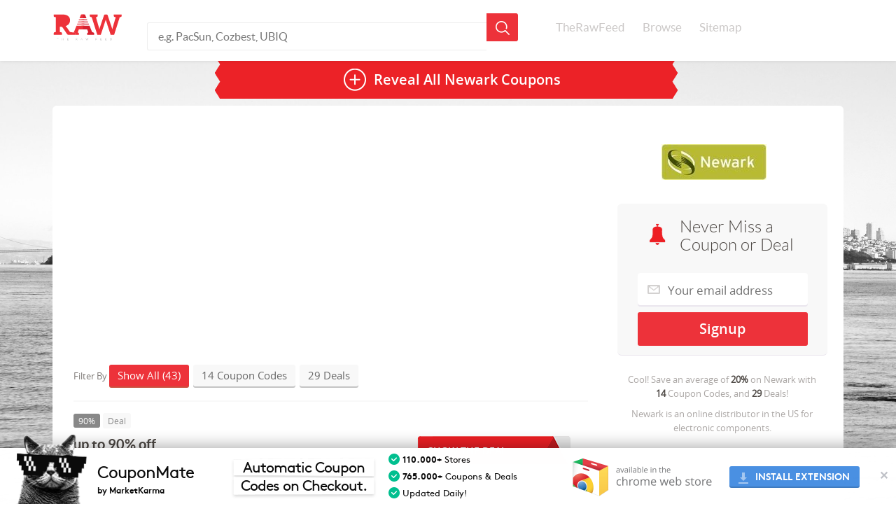

--- FILE ---
content_type: text/html; charset=UTF-8
request_url: https://www.therawfeed.com/stores/newark-com
body_size: 11209
content:
<!DOCTYPE html PUBLIC "-//W3C//DTD HTML 4.01//EN" "http://www.w3.org/TR/html4/strict.dtd">
<html>
  <head>
    <title>Newark Coupons: 43 Coupon Codes for November 2025</title>
<link rel="chrome-webstore-item" href="https://chrome.google.com/webstore/detail/adbhdjeibblklgabojjefiakbcienead">
    <meta name="viewport" content="width=device-width, initial-scale=1.0">
    <meta http-equiv="Content-Type" content="text/html; charset=utf-8"/>
    <meta http-equiv="Cache-Control" content="max-age=3600, must-revalidate" />
    <meta name="description" content="We feature (43) Newark coupons, promo codes and deals for November 2025.  Never miss a Newark sale or online discount, updated daily."/>
    <link href="https://www.therawfeed.com/main.css" rel="stylesheet" media="screen">
	<link href="https://www.therawfeed.com/TheRawFeed.css" rel="stylesheet" media="screen">

    <link rel="canonical" href="https://www.therawfeed.com/stores/newark-com" />
    <link rel="publisher" href="https://plus.google.com/102469293842789463576/"/>
    <link rel="shortcut icon" href="https://www.therawfeed.com/img/favicon.png">
    

    
  </head>
  <body>
    <header id="main_header">
      <div id="header_container">   
      <!--mobile search -->
        <span class="sb-icon-search"></span>
        <!--end dropdown search -->
        <!--dropdown mobile menu -->
        <a href="#menu" id="dropdown_menus_mobile_next" ></a>
        <!--end dropdown mobile menu -->
        <a href="https://www.therawfeed.com" class="logo_wrapper"><img id="header_logo_png" title="TheRawFeed" alt="TheRawFeed" src="https://www.therawfeed.com/img/logo.svg" onerror="this.onerror=null; this.src=http://www.therawfeed.com/img/logo.png"></a>
        
        <div id="search_wrapper">
          <form id="search_header" action="https://www.therawfeed.com" method="get" role="search">
            <input type="text" name="s" value="" placeholder="e.g. PacSun, Cozbest, UBIQ">
            <input type="submit" name="submit" value="">
          </form>
        </div>
        <nav id="main_nav_wrapper">
          <ul>
            <li><a href="https://www.therawfeed.com/">TheRawFeed</a></li>
            <li><a href="https://www.therawfeed.com/browse/">Browse</a></li>
            <li><a href="https://www.therawfeed.com/sitemap/n/">Sitemap</a></li>
          </ul>
        </nav>
      </div>
    </header>
    <!-- search mobile input-->
    <form id="search_mobile" action="https://www.therawfeed.com" method="get" role="search">
      <input type="text" name="s" value="" placeholder="e.g. PacSun, Cozbest, UBIQ">
      <input type="submit" name="submit" value="">
    </form>
      <!--Start Top wrapper -->
      <div id="wrapper">
		<section class="content_section">
          <div class="coupdeal_bottom">
          <a href="" class="reveal_all_bt" onClick="$(this).first().html('Newark Coupons')"><span class="reveal_all_btv">Reveal All <h1>Newark Coupons</h1></span></a>
          </div>
        	</section>
	</div>
	<!--End Top wrapper -->
		<section class="content_section">
            <div class="coupon_section">

                <div class="col-md-4 right_widget rfloati" id="right_container">
                    <div class="right_col_section_wrapper">

                        <div class="right_col_logo_wrapper">
                            <a href="https://www.therawfeed.com/out/1_1_newark-com"><img src="https://www.therawfeed.com/uploads/newark.com.jpg" alt="Newark Coupon Codes &amp; Deals" width="150" class="right_col_brand_logo"></a>
                        </div>
                    </div>

                    <div class="right_col_product_container">
                        <div class="signup_container">
                            <h2 class="three_sighup_block_title">Never Miss a Coupon or Deal</h2>
				            <form action="http://therawfeed.us7.list-manage.com/subscribe/post?u=e5c1391a342fb02f89b11f5a4&amp;id=1c0c75902d" method="post" id="mc-embedded-subscribe-form" name="mc-embedded-subscribe-form" class="validate" target="_blank" novalidate>
				              <input type="hidden" value="newark.com" name="BRAND" class="" id="mce-BRAND">
				              <input type="email" placeholder="Your email address" name="EMAIL" class="signup_email required email" id="mce-EMAIL" required>
				              <div class="clear"></div>
				              <div style="position: absolute; left: -5000px;"><input type="text" name="b_e5c1391a342fb02f89b11f5a4_8b8955e93d" value=""></div>
				              <input type="submit" class="signup_submit button" id="mc-embedded-subscribe" name="sumbit" value="Signup" onClick="alert('We sent you an email, please check!');">
				            </form>
                        </div>
                    </div>



                    <div class="right_col_product_container">
                        <div class="signup_coupon_detail">
            				Cool! Save an average of <b>20%</b> on <span class="signup_detail_brand">Newark</span> with <b>14</b> Coupon Codes, and <b>29</b> Deals!
                        </div>




                        <div class="brand_description_right">
                            Newark is an online distributor in the US for electronic components.
                        </div>
                    </div>

<div class="right_col_product_container AD" style="margin-top: 0px;margin-bottom: 0px;">
<script async src="//pagead2.googlesyndication.com/pagead/js/adsbygoogle.js"></script>
<!-- TheRawFeed V2 - Sidebar 300x250 -->
<ins class="adsbygoogle"
     style="display:inline-block;width:300px;height:250px"
     data-ad-client="ca-pub-5662955861381688"
     data-ad-slot="3870182440"></ins>
<script>
(adsbygoogle = window.adsbygoogle || []).push({});
</script>
</div>


                    <div class="right_col_product_container" >
                        <div class="right_col_product_top_bg"></div>
                        <div class="right_col_details_bg">
                            <h2 class="right_widget_title">Related Stores</h2>
                            <ul class="right_widget_tags">
                    <div class="two_columns">
                    <ul>
			<li><a href="https://www.therawfeed.com/stores/sourcingmap-com">SourcingMap</a></li>			<li><a href="https://www.therawfeed.com/stores/chinavasion-com">Chinavasion</a></li>			<li><a href="https://www.therawfeed.com/stores/farnell-com">Farnell</a></li>			<li><a href="https://www.therawfeed.com/stores/partstore-com">PartStore</a></li>			<li><a href="https://www.therawfeed.com/stores/centralhardwaresupply-com">Harper Hardware And Tools</a></li>			<li><a href="https://www.therawfeed.com/stores/in-element14-com">element14</a></li>                    </ul>
                  </div>
                  <div class="two_columns">
                    <ul>
			<li><a href="https://www.therawfeed.com/stores/harborfreight-com">Harbor Freight</a></li>			<li><a href="https://www.therawfeed.com/stores/grainger-com">Grainger</a></li>			<li><a href="https://www.therawfeed.com/stores/screwfix-com">www.screwfix.com</a></li>			<li><a href="https://www.therawfeed.com/stores/realgoods-com">REAL GOODS</a></li>			<li><a href="https://www.therawfeed.com/stores/rapidonline-com">Rapid</a></li>			<li><a href="https://www.therawfeed.com/stores/conrad-com">Conrad Electronic SE</a></li>                    </ul>
                  </div>
                  <div class="two_columns">
                    <ul>
                    </ul>
                  </div>

                            </ul>
                        </div>
                    </div>




                    <div class="right_col_product_container">
                        <div class="right_col_product_top_bg"></div>
                        <div class="right_col_details_bg">
                            <h2 class="right_widget_title">Popular Stores</h2>
                            <ul class="right_widget_tags">
                    <ul>
			<li><a href="https://www.therawfeed.com/stores/amazon-com">Amazon Promo Codes</a></li>			<li><a href="https://www.therawfeed.com/stores/papajohns-com">Papa Johns</a></li>			<li><a href="https://www.therawfeed.com/stores/kohls-com">Kohls</a></li>			<li><a href="https://www.therawfeed.com/stores/bathandbodyworks-com">Bath and Body Works</a></li>			<li><a href="https://www.therawfeed.com/stores/target-com">target.com</a></li>			<li><a href="https://www.therawfeed.com/stores/urbanoutfitters-com">Urban Outfitters</a></li>                  </ul>

                            </ul>
                        </div>
                    </div>



                    <div class="right_col_product_container">
                        <div class="right_col_product_top_bg"></div>
                        <div class="right_col_details_bg">
                            <h2 class="right_widget_title">
                                People also found <br>
                                coupons like this at:
                            </h2>
                            <ul class="right_widget_tags">
  			<li><a href="https://www.therawfeed.com/stores/au-element14-com">element14 Coupons</a></li>			<li><a href="https://www.therawfeed.com/stores/newarkdress-com">Newark Dress Coupons</a></li>			<li><a href="https://www.therawfeed.com/stores/alliedelec-com">Allied Electronics Coupons</a></li>			<li><a href="https://www.therawfeed.com/stores/mcmelectronics-com">MCM Coupons</a></li>			<li><a href="https://www.therawfeed.com/stores/sparkfun-com">Sparkfun Electronics Coupons</a></li>
                            </ul>
                        </div>
                    </div>





                </div>

                <div class="col-md-8 rfloati" id="main_container">
                    <div class="left_coupon_container">
                        <div class="breadcrumbs">

                        </div>
                                                <div class="topad" style="width:100%;">
<!-- TheRawFeed - TopAD - Responsive -->
<ins class="adsbygoogle"
     style="display:block;width:100%"
     data-ad-client="ca-pub-5662955861381688"
     data-ad-slot="5346915648"
     data-ad-format="auto"></ins>
<script>
(adsbygoogle = window.adsbygoogle || []).push({});
</script>
                                                </div>
                        <!--Start Normal Coupon Filter Dropdown -->
                        <div class="coupon_filter">
                            Filter By
                            <span class="filter_bt show_all_coupon show_active">Show All (43)</span>
                            <span class="filter_bt show_coupon_code">14 Coupon Codes</span>
                            <span class="filter_bt show_coupon_deals">29 Deals</span>
                        </div>
                        <!--End Normal Coupon Filter Dropdown -->
                        <!--Start Responsive Coupon Filter Dropdown -->
                        <select id="filter_select" name="filter_select">
                            <option value="" disabled selected>Filter By:</option>
                            <option value="all">Show All (43)</option>
                            <option value="code">14 Coupon Codes</option>
                            <option value="deal">29 Deals</option>
                        </select>
                        <!--End Responsive Coupon Filter Dropdown -->

            <div class="couponcode_container coupon_deal">
              <div class="couponcode_content_left_section">
                <div class="tags_coupon_info">
                  <span class="tags_bt_grey">90%</span>
                  <span class="tags_bt">Deal</span>
                </div>
                <div class="col-md-8">
                  <h2 class="coupon_title">up to 90% off</h2>
                  <div class="coupon_details">
					<span class="mory-resume">
						Details: OOPS we bought too much! Save up to 90% on electronic components!
                    </span>
                  </div>
                </div>
              </div>
              <div class="col-md-4">
                <a class="show_coupon" href="" type="deal" onClick="return false;" val="Get deal">Show The Deal</a>

              </div>
            </div>            <div class="couponcode_container coupon_deal">
              <div class="couponcode_content_left_section">
                <div class="tags_coupon_info">
                  <span class="tags_bt_grey">10%</span>
                  <span class="tags_bt">Deal</span>
                </div>
                <div class="col-md-8">
                  <h2 class="coupon_title">save 10% on non-board-level switches at newark!</h2>
                  <div class="coupon_details">
					<span class="mory-resume">
						Details: Save 10% on Non-Board-Level Switches at Newark!
                    </span>
                  </div>
                </div>
              </div>
              <div class="col-md-4">
                <a class="show_coupon" href="" type="deal" onClick="return false;" val="Get deal">Show The Deal</a>

              </div>
            </div>            <div class="couponcode_container coupon_deal">
              <div class="couponcode_content_left_section">
                <div class="tags_coupon_info">
                  <span class="tags_bt_grey">15%</span>
                  <span class="tags_bt">Deal</span>
                </div>
                <div class="col-md-8">
                  <h2 class="coupon_title">15% Off Stock Up and Save</h2>
                  <div class="coupon_details">
					<span class="mory-resume">
						Details: Get 15% Off Stock Up and Save. Expires on 02/27/2014.
                    </span>
                  </div>
                </div>
              </div>
              <div class="col-md-4">
                <a class="show_coupon" href="" type="deal" onClick="return false;" val="Get deal">Show The Deal</a>

              </div>
            </div>            <div class="couponcode_container coupon_deal">
              <div class="couponcode_content_left_section">
                <div class="tags_coupon_info">
                  <span class="tags_bt_grey">10%</span>
                  <span class="tags_bt">Deal</span>
                </div>
                <div class="col-md-8">
                  <h2 class="coupon_title">Today Only! 10% Off Tools and Test Equipments</h2>
                  <div class="coupon_details">
					<span class="mory-resume">
						Details: 10% Off Select Tools and Test Equipments. Expires 3/28/2013
                    </span>
                  </div>
                </div>
              </div>
              <div class="col-md-4">
                <a class="show_coupon" href="" type="deal" onClick="return false;" val="Get deal">Show The Deal</a>

              </div>
            </div>            <div class="couponcode_container coupon_deal">
              <div class="couponcode_content_left_section">
                <div class="tags_coupon_info">
                  <span class="tags_bt_grey">50%</span>
                  <span class="tags_bt">Deal</span>
                </div>
                <div class="col-md-8">
                  <h2 class="coupon_title">Up to 50% off Tektronix passive probes</h2>
                  <div class="coupon_details">
					<span class="mory-resume">
						Details: Up to 50% off Tektronix passive probes. Expires on 12/31/2013.
                    </span>
                  </div>
                </div>
              </div>
              <div class="col-md-4">
                <a class="show_coupon" href="" type="deal" onClick="return false;" val="Get deal">Show The Deal</a>

              </div>
            </div>                        <div class="unpopular_coupons">
                            <div class="mobile_title_expand_wrap">
                                <span class="unpopular_title active_hide">Unpopular Coupons and Deals</span>
                            </div>                  <div class="unpopular_couponcode_container" style="display:block">
                      <div class="couponcode_content_left_section">
                          <div class="tags_coupon_info">
                              <span class="tags_bt_grey">Save 15%</span>
                              <span class="tags_bt">Coupon Code</span>
                          </div>
		                <div class="col-md-8">
		                  <h2 class="coupon_title">15% off pro-power range cables ...</h2>
		                  <div class="coupon_details">
		                  	<span class="mory-resume">
		                    Details: 15% Off Pro-Power Range cables, wires, chemicals & more with code
		                    </span>
		                  </div>
		                </div>
                      </div>
                      <div class="col-md-4">
                          <a class="show_coupon" href="" type="coupon" onClick="return false;" val="PROPOWER2">Show Coupon Code</a>
                          <span class="view_ammount">50% success rate</span>

                      </div>
                  </div>                  <div class="unpopular_couponcode_container" style="display:block">
                      <div class="couponcode_content_left_section">
                          <div class="tags_coupon_info">
                              <span class="tags_bt_grey">Save 15%</span>
                              <span class="tags_bt">Coupon Code</span>
                          </div>
		                <div class="col-md-8">
		                  <h2 class="coupon_title">15% off $100+</h2>
		                  <div class="coupon_details">
		                  	<span class="mory-resume">
		                    Details: Get 15% off $100+. Expires on 03/07/2014.
		                    </span>
		                  </div>
		                </div>
                      </div>
                      <div class="col-md-4">
                          <a class="show_coupon" href="" type="coupon" onClick="return false;" val="RSAVE14">Show Coupon Code</a>
                          <span class="view_ammount">50% success rate</span>

                      </div>
                  </div>                  <div class="unpopular_couponcode_container" style="display:block">
                      <div class="couponcode_content_left_section">
                          <div class="tags_coupon_info">
                              <span class="tags_bt_grey">Save 5%</span>
                              <span class="tags_bt">Coupon Code</span>
                          </div>
		                <div class="col-md-8">
		                  <h2 class="coupon_title">5% off</h2>
		                  <div class="coupon_details">
		                  	<span class="mory-resume">
		                    Details: Get 5% off
		                    </span>
		                  </div>
		                </div>
                      </div>
                      <div class="col-md-4">
                          <a class="show_coupon" href="" type="coupon" onClick="return false;" val="save5">Show Coupon Code</a>
                          <span class="view_ammount">44% success rate</span>

                      </div>
                  </div>                  <div class="unpopular_couponcode_container" style="display:block">
                      <div class="couponcode_content_left_section">
                          <div class="tags_coupon_info">
                              <span class="tags_bt_grey">$ Off </span>
                              <span class="tags_bt">Coupon Code</span>
                          </div>
		                <div class="col-md-8">
		                  <h2 class="coupon_title">free shipping now on orders of $100 or more ...</h2>
		                  <div class="coupon_details">
		                  	<span class="mory-resume">
		                    Details: Free shipping now on orders of $100 or more. Valid on Web orders only
Offer expires 7/31/13
		                    </span>
		                  </div>
		                </div>
                      </div>
                      <div class="col-md-4">
                          <a class="show_coupon" href="" type="coupon" onClick="return false;" val="FREESHIP13">Show Coupon Code</a>
                          <span class="view_ammount">42% success rate</span>

                      </div>
                  </div>                  <div class="unpopular_couponcode_container" style="display:block">
                      <div class="couponcode_content_left_section">
                          <div class="tags_coupon_info">
                              <span class="tags_bt_grey">Save 15%</span>
                              <span class="tags_bt">Coupon Code</span>
                          </div>
		                <div class="col-md-8">
		                  <h2 class="coupon_title">15% off Relays, Switches, Circular Connectors, Enclosures, Fans and Wire Management</h2>
		                  <div class="coupon_details">
		                  	<span class="mory-resume">
		                    Details: Get 15% off Relays, Switches, Circular Connectors, Enclosures, Fans and Wire Management. Expires on 02/28/2014.
		                    </span>
		                  </div>
		                </div>
                      </div>
                      <div class="col-md-4">
                          <a class="show_coupon" href="" type="coupon" onClick="return false;" val="FEBSAVE">Show Coupon Code</a>
                          <span class="view_ammount">42% success rate</span>

                      </div>
                  </div>                  <div class="unpopular_couponcode_container" style="display:block">
                      <div class="couponcode_content_left_section">
                          <div class="tags_coupon_info">
                              <span class="tags_bt_grey">Save 10%</span>
                              <span class="tags_bt">Coupon Code</span>
                          </div>
		                <div class="col-md-8">
		                  <h2 class="coupon_title">10% off orders</h2>
		                  <div class="coupon_details">
		                  	<span class="mory-resume">
		                    Details: 10% Off Orders
		                    </span>
		                  </div>
		                </div>
                      </div>
                      <div class="col-md-4">
                          <a class="show_coupon" href="" type="coupon" onClick="return false;" val="ZER10">Show Coupon Code</a>
                          <span class="view_ammount">36% success rate</span>

                      </div>
                  </div>                  <div class="unpopular_couponcode_container" style="display:block">
                      <div class="couponcode_content_left_section">
                          <div class="tags_coupon_info">
                              <span class="tags_bt_grey">Save 15%</span>
                              <span class="tags_bt">Coupon Code</span>
                          </div>
		                <div class="col-md-8">
		                  <h2 class="coupon_title">15% off your raspberry pi accessories.</h2>
		                  <div class="coupon_details">
		                  	<span class="mory-resume">
		                    Details: 15% off Your Raspberry Pi Accessories.
		                    </span>
		                  </div>
		                </div>
                      </div>
                      <div class="col-md-4">
                          <a class="show_coupon" href="" type="coupon" onClick="return false;" val="RASPBERRY">Show Coupon Code</a>
                          <span class="view_ammount">32% success rate</span>

                      </div>
                  </div>                  <div class="unpopular_couponcode_container" style="display:block">
                      <div class="couponcode_content_left_section">
                          <div class="tags_coupon_info">
                              <span class="tags_bt_grey">Save 15%</span>
                              <span class="tags_bt">Coupon Code</span>
                          </div>
		                <div class="col-md-8">
		                  <h2 class="coupon_title">15% off voucher.
*discount applies to the first price-break quantities only. ...</h2>
		                  <div class="coupon_details">
		                  	<span class="mory-resume">
		                    Details: 15% off voucher.
*Discount applies to the first price-break quantities only. Discount
cannot be combined with other offers, promotions, quantity discounts, or
contract pricing. Contractual considerations with a small number of
manufactures may reduce or prevent a voucher discount on selected items
including test equipment; call us with questions relating to voucher
exclusions. Non-catalog items are not subject to a voucher discount.
		                    </span>
		                  </div>
		                </div>
                      </div>
                      <div class="col-md-4">
                          <a class="show_coupon" href="" type="coupon" onClick="return false;" val="NEW2PC">Show Coupon Code</a>
                          <span class="view_ammount">25% success rate</span>

                      </div>
                  </div>                  <div class="unpopular_couponcode_container" style="display:block">
                      <div class="couponcode_content_left_section">
                          <div class="tags_coupon_info">
                              <span class="tags_bt_grey">Save 15%</span>
                              <span class="tags_bt">Coupon Code</span>
                          </div>
		                <div class="col-md-8">
		                  <h2 class="coupon_title">15% off $100+</h2>
		                  <div class="coupon_details">
		                  	<span class="mory-resume">
		                    Details: 15% off $100+. Expires on 10/31/2013.
		                    </span>
		                  </div>
		                </div>
                      </div>
                      <div class="col-md-4">
                          <a class="show_coupon" href="" type="coupon" onClick="return false;" val="FALL15OFF">Show Coupon Code</a>
                          <span class="view_ammount">21% success rate</span>

                      </div>
                  </div>                  <div class="unpopular_couponcode_container" style="display:block">
                      <div class="couponcode_content_left_section">
                          <div class="tags_coupon_info">
                              <span class="tags_bt_grey">$ Off </span>
                              <span class="tags_bt">Coupon Code</span>
                          </div>
		                <div class="col-md-8">
		                  <h2 class="coupon_title">free shipping at newark on orders over $100 ...</h2>
		                  <div class="coupon_details">
		                  	<span class="mory-resume">
		                    Details: Free Shipping at Newark on Orders Over $100. Hurry, offer ends soon.
		                    </span>
		                  </div>
		                </div>
                      </div>
                      <div class="col-md-4">
                          <a class="show_coupon" href="" type="coupon" onClick="return false;" val="JANFF20">Show Coupon Code</a>
                          <span class="view_ammount">21% success rate</span>

                      </div>
                  </div>                  <div class="unpopular_couponcode_container" style="display:block">
                      <div class="couponcode_content_left_section">
                          <div class="tags_coupon_info">
                              <span class="tags_bt_grey">$ Off </span>
                              <span class="tags_bt">Coupon Code</span>
                          </div>
		                <div class="col-md-8">
		                  <h2 class="coupon_title">Save during Cyber week sale</h2>
		                  <div class="coupon_details">
		                  	<span class="mory-resume">
		                    Details: Shop and save Cyber week sale
		                    </span>
		                  </div>
		                </div>
                      </div>
                      <div class="col-md-4">
                          <a class="show_coupon" href="" type="coupon" onClick="return false;" val="CYBER15">Show Coupon Code</a>
                          <span class="view_ammount">14% success rate</span>

                      </div>
                  </div>                  <div class="unpopular_couponcode_container" style="display:block">
                      <div class="couponcode_content_left_section">
                          <div class="tags_coupon_info">
                              <span class="tags_bt_grey">Save 15%</span>
                              <span class="tags_bt">Coupon Code</span>
                          </div>
		                <div class="col-md-8">
		                  <h2 class="coupon_title">15% Off $100+</h2>
		                  <div class="coupon_details">
		                  	<span class="mory-resume">
		                    Details: Get 15% Off $100 Purchase.
		                    </span>
		                  </div>
		                </div>
                      </div>
                      <div class="col-md-4">
                          <a class="show_coupon" href="" type="coupon" onClick="return false;" val="YOUR15OFF">Show Coupon Code</a>
                          <span class="view_ammount">10% success rate</span>

                      </div>
                  </div>                  <div class="unpopular_couponcode_container" style="display:block">
                      <div class="couponcode_content_left_section">
                          <div class="tags_coupon_info">
                              <span class="tags_bt_grey">$ Off </span>
                              <span class="tags_bt">Coupon Code</span>
                          </div>
		                <div class="col-md-8">
		                  <h2 class="coupon_title">free shipping for web orders over $75.
code ...</h2>
		                  <div class="coupon_details">
		                  	<span class="mory-resume">
		                    Details: Free shipping for web orders over $75.
Code: FREESHIP75
		                    </span>
		                  </div>
		                </div>
                      </div>
                      <div class="col-md-4">
                          <a class="show_coupon" href="" type="coupon" onClick="return false;" val="FREESHIP75">Show Coupon Code</a>
                          <span class="view_ammount">8% success rate</span>

                      </div>
                  </div>                  <div class="unpopular_couponcode_container" style="display:block">
                      <div class="couponcode_content_left_section">
                          <div class="tags_coupon_info">
                              <span class="tags_bt_grey">Save 15%</span>
                              <span class="tags_bt">Coupon Code</span>
                          </div>
		                <div class="col-md-8">
		                  <h2 class="coupon_title">15% Off SITEWIDE</h2>
		                  <div class="coupon_details">
		                  	<span class="mory-resume">
		                    Details: 15% Off Your Entire Purchase
		                    </span>
		                  </div>
		                </div>
                      </div>
                      <div class="col-md-4">
                          <a class="show_coupon" href="" type="coupon" onClick="return false;" val="TAKE15">Show Coupon Code</a>
                          <span class="view_ammount">4% success rate</span>

                      </div>
                  </div>            <div class="unpopular_couponcode_container" style="display:block">
                <div class="couponcode_content_left_section">
                <div class="tags_coupon_info">
                  <span class="tags_bt_grey">10%</span>
                  <span class="tags_bt">Deal</span>
                </div>
                <div class="col-md-8">
                  <h2 class="coupon_title">save 10% on all connectors at newark!</h2>
                  <div class="coupon_details">
					<span class="mory-resume">
						Details: Save 10% on all Connectors at Newark!
                    </span>
                  </div>
                </div>
              </div>
              <div class="col-md-4">
                <a class="show_coupon" href="" type="deal" onClick="return false;" val="Get deal">Show The Deal</a>

              </div>
            </div>            <div class="unpopular_couponcode_container" style="display:block">
                <div class="couponcode_content_left_section">
                <div class="tags_coupon_info">
                  <span class="tags_bt_grey">Save 50%</span>
                  <span class="tags_bt">Deal</span>
                </div>
                <div class="col-md-8">
                  <h2 class="coupon_title">save big with the weekly special at newark!</h2>
                  <div class="coupon_details">
					<span class="mory-resume">
						Details: Save Big with the Weekly Special at Newark!
                    </span>
                  </div>
                </div>
              </div>
              <div class="col-md-4">
                <a class="show_coupon" href="" type="deal" onClick="return false;" val="Get deal">Show The Deal</a>

              </div>
            </div>            <div class="unpopular_couponcode_container" style="display:block">
                <div class="couponcode_content_left_section">
                <div class="tags_coupon_info">
                  <span class="tags_bt_grey">40%</span>
                  <span class="tags_bt">Deal</span>
                </div>
                <div class="col-md-8">
                  <h2 class="coupon_title">up to 40% off</h2>
                  <div class="coupon_details">
					<span class="mory-resume">
						Details: Save up to 40% in October!
                    </span>
                  </div>
                </div>
              </div>
              <div class="col-md-4">
                <a class="show_coupon" href="" type="deal" onClick="return false;" val="Get deal">Show The Deal</a>

              </div>
            </div>            <div class="unpopular_couponcode_container" style="display:block">
                <div class="couponcode_content_left_section">
                <div class="tags_coupon_info">
                  <span class="tags_bt_grey">Save 50%</span>
                  <span class="tags_bt">Deal</span>
                </div>
                <div class="col-md-8">
                  <h2 class="coupon_title">monthly savings at newark!</h2>
                  <div class="coupon_details">
					<span class="mory-resume">
						Details: Monthly savings at Newark!
                    </span>
                  </div>
                </div>
              </div>
              <div class="col-md-4">
                <a class="show_coupon" href="" type="deal" onClick="return false;" val="Get deal">Show The Deal</a>

              </div>
            </div>            <div class="unpopular_couponcode_container" style="display:block">
                <div class="couponcode_content_left_section">
                <div class="tags_coupon_info">
                  <span class="tags_bt_grey">Save 50%</span>
                  <span class="tags_bt">Deal</span>
                </div>
                <div class="col-md-8">
                  <h2 class="coupon_title">special offers and savings from newark</h2>
                  <div class="coupon_details">
					<span class="mory-resume">
						Details: Special Offers and Savings from Newark
                    </span>
                  </div>
                </div>
              </div>
              <div class="col-md-4">
                <a class="show_coupon" href="" type="deal" onClick="return false;" val="Get deal">Show The Deal</a>

              </div>
            </div>            <div class="unpopular_couponcode_container" style="display:block">
                <div class="couponcode_content_left_section">
                <div class="tags_coupon_info">
                  <span class="tags_bt_grey">Save 50%</span>
                  <span class="tags_bt">Deal</span>
                </div>
                <div class="col-md-8">
                  <h2 class="coupon_title">oops we bought too much! save on 100s of electronic components!</h2>
                  <div class="coupon_details">
					<span class="mory-resume">
						Details: oops we bought too much! Save on 100s of electronic components!
                    </span>
                  </div>
                </div>
              </div>
              <div class="col-md-4">
                <a class="show_coupon" href="" type="deal" onClick="return false;" val="Get deal">Show The Deal</a>

              </div>
            </div>            <div class="unpopular_couponcode_container" style="display:block">
                <div class="couponcode_content_left_section">
                <div class="tags_coupon_info">
                  <span class="tags_bt_grey">Save 50%</span>
                  <span class="tags_bt">Deal</span>
                </div>
                <div class="col-md-8">
                  <h2 class="coupon_title">weekly savings at newark!</h2>
                  <div class="coupon_details">
					<span class="mory-resume">
						Details: Weekly Savings at Newark!
                    </span>
                  </div>
                </div>
              </div>
              <div class="col-md-4">
                <a class="show_coupon" href="" type="deal" onClick="return false;" val="Get deal">Show The Deal</a>

              </div>
            </div>            <div class="unpopular_couponcode_container" style="display:block">
                <div class="couponcode_content_left_section">
                <div class="tags_coupon_info">
                  <span class="tags_bt_grey">Save 50%</span>
                  <span class="tags_bt">Deal</span>
                </div>
                <div class="col-md-8">
                  <h2 class="coupon_title">save on anti-static & safety products at newark!</h2>
                  <div class="coupon_details">
					<span class="mory-resume">
						Details: Save on Anti-Static & Safety Products at Newark!
                    </span>
                  </div>
                </div>
              </div>
              <div class="col-md-4">
                <a class="show_coupon" href="" type="deal" onClick="return false;" val="Get deal">Show The Deal</a>

              </div>
            </div>            <div class="unpopular_couponcode_container" style="display:block">
                <div class="couponcode_content_left_section">
                <div class="tags_coupon_info">
                  <span class="tags_bt_grey">Save 50%</span>
                  <span class="tags_bt">Deal</span>
                </div>
                <div class="col-md-8">
                  <h2 class="coupon_title">save on office and computer products at newark!</h2>
                  <div class="coupon_details">
					<span class="mory-resume">
						Details: Save on Office and Computer Products at Newark!
                    </span>
                  </div>
                </div>
              </div>
              <div class="col-md-4">
                <a class="show_coupon" href="" type="deal" onClick="return false;" val="Get deal">Show The Deal</a>

              </div>
            </div>            <div class="unpopular_couponcode_container" style="display:block">
                <div class="couponcode_content_left_section">
                <div class="tags_coupon_info">
                  <span class="tags_bt_grey">10%</span>
                  <span class="tags_bt">Deal</span>
                </div>
                <div class="col-md-8">
                  <h2 class="coupon_title">up to 10% off</h2>
                  <div class="coupon_details">
					<span class="mory-resume">
						Details: Save Up to 10% on TE Connectivity Products at Newark. Offer only for a limited time.
                    </span>
                  </div>
                </div>
              </div>
              <div class="col-md-4">
                <a class="show_coupon" href="" type="deal" onClick="return false;" val="Get deal">Show The Deal</a>

              </div>
            </div>            <div class="unpopular_couponcode_container" style="display:block">
                <div class="couponcode_content_left_section">
                <div class="tags_coupon_info">
                  <span class="tags_bt_grey">20%</span>
                  <span class="tags_bt">Deal</span>
                </div>
                <div class="col-md-8">
                  <h2 class="coupon_title">20% Off</h2>
                  <div class="coupon_details">
					<span class="mory-resume">
						Details: Get 20% Off Microwave HandHeld Spectrum Analyzers from Agilent
                    </span>
                  </div>
                </div>
              </div>
              <div class="col-md-4">
                <a class="show_coupon" href="" type="deal" onClick="return false;" val="Get deal">Show The Deal</a>

              </div>
            </div>            <div class="unpopular_couponcode_container" style="display:block">
                <div class="couponcode_content_left_section">
                <div class="tags_coupon_info">
                  <span class="tags_bt_grey">Save 50%</span>
                  <span class="tags_bt">Deal</span>
                </div>
                <div class="col-md-8">
                  <h2 class="coupon_title">Free Oscilloscope with Purchase</h2>
                  <div class="coupon_details">
					<span class="mory-resume">
						Details: Free Oscilloscope When You buy new Agilent InfiniiVision 4000 X-Series
                    </span>
                  </div>
                </div>
              </div>
              <div class="col-md-4">
                <a class="show_coupon" href="" type="deal" onClick="return false;" val="Get deal">Show The Deal</a>

              </div>
            </div>            <div class="unpopular_couponcode_container" style="display:block">
                <div class="couponcode_content_left_section">
                <div class="tags_coupon_info">
                  <span class="tags_bt_grey">10%</span>
                  <span class="tags_bt">Deal</span>
                </div>
                <div class="col-md-8">
                  <h2 class="coupon_title">10% Off 4050 series generator</h2>
                  <div class="coupon_details">
					<span class="mory-resume">
						Details: Save 10% on 4050 series generator. Expires on 11/30/2013
                    </span>
                  </div>
                </div>
              </div>
              <div class="col-md-4">
                <a class="show_coupon" href="" type="deal" onClick="return false;" val="Get deal">Show The Deal</a>

              </div>
            </div>            <div class="unpopular_couponcode_container" style="display:block">
                <div class="couponcode_content_left_section">
                <div class="tags_coupon_info">
                  <span class="tags_bt_grey">18%</span>
                  <span class="tags_bt">Deal</span>
                </div>
                <div class="col-md-8">
                  <h2 class="coupon_title">18% Off 50+ Schneider Electric-TM200HSC206DT-Logic Controller, Modicon M238, 24VDC, 500mA</h2>
                  <div class="coupon_details">
					<span class="mory-resume">
						Details: 18% Off when you buy 50 or more Schneider Electric-TM200HSC206DT-Logic Controller, Modicon M238, 24VDC, 500mA
                    </span>
                  </div>
                </div>
              </div>
              <div class="col-md-4">
                <a class="show_coupon" href="" type="deal" onClick="return false;" val="Get deal">Show The Deal</a>

              </div>
            </div>            <div class="unpopular_couponcode_container" style="display:block">
                <div class="couponcode_content_left_section">
                <div class="tags_coupon_info">
                  <span class="tags_bt_grey">10%</span>
                  <span class="tags_bt">Deal</span>
                </div>
                <div class="col-md-8">
                  <h2 class="coupon_title">Up to 10% Off Multicomp Products</h2>
                  <div class="coupon_details">
					<span class="mory-resume">
						Details: Get Up to 10% Off Multicomp Products
                    </span>
                  </div>
                </div>
              </div>
              <div class="col-md-4">
                <a class="show_coupon" href="" type="deal" onClick="return false;" val="Get deal">Show The Deal</a>

              </div>
            </div>            <div class="unpopular_couponcode_container" style="display:block">
                <div class="couponcode_content_left_section">
                <div class="tags_coupon_info">
                  <span class="tags_bt_grey">10%</span>
                  <span class="tags_bt">Deal</span>
                </div>
                <div class="col-md-8">
                  <h2 class="coupon_title">Up to 10% Off Preventative Maintenance Products</h2>
                  <div class="coupon_details">
					<span class="mory-resume">
						Details: Get up to 10% Off Preventative Maintenance Products. Ends 5/24/2013.
                    </span>
                  </div>
                </div>
              </div>
              <div class="col-md-4">
                <a class="show_coupon" href="" type="deal" onClick="return false;" val="Get deal">Show The Deal</a>

              </div>
            </div>            <div class="unpopular_couponcode_container" style="display:block">
                <div class="couponcode_content_left_section">
                <div class="tags_coupon_info">
                  <span class="tags_bt_grey">15%</span>
                  <span class="tags_bt">Deal</span>
                </div>
                <div class="col-md-8">
                  <h2 class="coupon_title">15% Off $100+ Sitewide</h2>
                  <div class="coupon_details">
					<span class="mory-resume">
						Details: 15% Off Your Online Order of $100 or more
                    </span>
                  </div>
                </div>
              </div>
              <div class="col-md-4">
                <a class="show_coupon" href="" type="deal" onClick="return false;" val="Get deal">Show The Deal</a>

              </div>
            </div>            <div class="unpopular_couponcode_container" style="display:block">
                <div class="couponcode_content_left_section">
                <div class="tags_coupon_info">
                  <span class="tags_bt_grey">35%</span>
                  <span class="tags_bt">Deal</span>
                </div>
                <div class="col-md-8">
                  <h2 class="coupon_title">Up to 35% off</h2>
                  <div class="coupon_details">
					<span class="mory-resume">
						Details: Save up to 35%! The more you buy, the more you save. Expires on 02/28/2014.
                    </span>
                  </div>
                </div>
              </div>
              <div class="col-md-4">
                <a class="show_coupon" href="" type="deal" onClick="return false;" val="Get deal">Show The Deal</a>

              </div>
            </div>            <div class="unpopular_couponcode_container" style="display:block">
                <div class="couponcode_content_left_section">
                <div class="tags_coupon_info">
                  <span class="tags_bt_grey">13%</span>
                  <span class="tags_bt">Deal</span>
                </div>
                <div class="col-md-8">
                  <h2 class="coupon_title">13% Off TENMA Test Bundle</h2>
                  <div class="coupon_details">
					<span class="mory-resume">
						Details: Get 13% Off TENMA 72-8429-02 Test Bundle
                    </span>
                  </div>
                </div>
              </div>
              <div class="col-md-4">
                <a class="show_coupon" href="" type="deal" onClick="return false;" val="Get deal">Show The Deal</a>

              </div>
            </div>            <div class="unpopular_couponcode_container" style="display:block">
                <div class="couponcode_content_left_section">
                <div class="tags_coupon_info">
                  <span class="tags_bt_grey">10%</span>
                  <span class="tags_bt">Deal</span>
                </div>
                <div class="col-md-8">
                  <h2 class="coupon_title">10% Off Pro-Power</h2>
                  <div class="coupon_details">
					<span class="mory-resume">
						Details: 10% Off Pro-Power. Ends 3/1/2013
                    </span>
                  </div>
                </div>
              </div>
              <div class="col-md-4">
                <a class="show_coupon" href="" type="deal" onClick="return false;" val="Get deal">Show The Deal</a>

              </div>
            </div>            <div class="unpopular_couponcode_container" style="display:block">
                <div class="couponcode_content_left_section">
                <div class="tags_coupon_info">
                  <span class="tags_bt_grey">Save 24%</span>
                  <span class="tags_bt">Deal</span>
                </div>
                <div class="col-md-8">
                  <h2 class="coupon_title">Free Clamp Meter with Fluke Documenting Calibrator</h2>
                  <div class="coupon_details">
					<span class="mory-resume">
						Details: Buy Fluke 754 or 753 Documenting Process Calibrator & Receive a 771 Process Clamp Meter Free. Offer Ends 12/14/2012
                    </span>
                  </div>
                </div>
              </div>
              <div class="col-md-4">
                <a class="show_coupon" href="" type="deal" onClick="return false;" val="Get deal">Show The Deal</a>

              </div>
            </div>            <div class="unpopular_couponcode_container" style="display:block">
                <div class="couponcode_content_left_section">
                <div class="tags_coupon_info">
                  <span class="tags_bt_grey">35%</span>
                  <span class="tags_bt">Deal</span>
                </div>
                <div class="col-md-8">
                  <h2 class="coupon_title">Up to 35% Off your Purchase</h2>
                  <div class="coupon_details">
					<span class="mory-resume">
						Details: Save up to 35% Off your Purchase. Ends 01/31/2014
                    </span>
                  </div>
                </div>
              </div>
              <div class="col-md-4">
                <a class="show_coupon" href="" type="deal" onClick="return false;" val="Get deal">Show The Deal</a>

              </div>
            </div>            <div class="unpopular_couponcode_container" style="display:block">
                <div class="couponcode_content_left_section">
                <div class="tags_coupon_info">
                  <span class="tags_bt_grey">23%</span>
                  <span class="tags_bt">Deal</span>
                </div>
                <div class="col-md-8">
                  <h2 class="coupon_title">23% Off 500+ HONEYWELL M&PS HMC1021Z-RC Magnetic Sensor</h2>
                  <div class="coupon_details">
					<span class="mory-resume">
						Details: Get 23% Off When You Buy 500 or more HONEYWELL M&PS HMC1021Z-RC Magnetic Sensor
                    </span>
                  </div>
                </div>
              </div>
              <div class="col-md-4">
                <a class="show_coupon" href="" type="deal" onClick="return false;" val="Get deal">Show The Deal</a>

              </div>
            </div>            <div class="unpopular_couponcode_container" style="display:block">
                <div class="couponcode_content_left_section">
                <div class="tags_coupon_info">
                  <span class="tags_bt_grey">35%</span>
                  <span class="tags_bt">Deal</span>
                </div>
                <div class="col-md-8">
                  <h2 class="coupon_title">Up to 35% Off</h2>
                  <div class="coupon_details">
					<span class="mory-resume">
						Details: Up to 35% Off your orders. Expires on 02/03/2014.
                    </span>
                  </div>
                </div>
              </div>
              <div class="col-md-4">
                <a class="show_coupon" href="" type="deal" onClick="return false;" val="Get deal">Show The Deal</a>

              </div>
            </div>                        </div><div class="couponcode_container coupon_code listingad" style="padding-top:16px;padding-bottom: 10px;width:100%;">
<!-- TheRawFeed V2 - Responsive between listings -->
<ins class="adsbygoogle"
     style="display:block;width:100%"
     data-ad-client="ca-pub-5662955861381688"
     data-ad-slot="8300382046"
     data-ad-format="auto"></ins>
<script>
(adsbygoogle = window.adsbygoogle || []).push({});
</script>
</div>

                    </div>
                </div>
            </div>
			</div>
		</section>	
    
    <section class="content_section">
      <div class="subscribe_width_content">
        <p class="subscribe_title">Never Miss a Coupon or Deal. Subscribe to the Best of TheRawFeed!</p>
		<form action="http://therawfeed.us7.list-manage.com/subscribe/post?u=e5c1391a342fb02f89b11f5a4&amp;id=1c0c75902d" class="subscribe_form validate" method="post" id="mc-embedded-subscribe-form" name="mc-embedded-subscribe-form" target="_blank" novalidate>
			<input type="hidden" value="newark.com" name="BRAND" class="" id="mce-BRAND">
			<input type="email" class="subscribe_field required email" name="EMAIL" placeholder="Your email address" id="mce-EMAIL" required>
			<div style="position: absolute; left: -5000px;"><input type="text" name="b_e5c1391a342fb02f89b11f5a4_8b8955e93d" value=""></div>
			<input type="submit" class="subscribe_submit" value="Signup" name="subscribe_submit">
		</form>

        <span>We sincerely hate spam too. Our weekly and holiday emails feature only the best coupons and deals. Unsubscribe at any time.</span>
      </div>
    </section>
    <footer class="content_section footer_section">
      <img id="footer_logo_png" title="TheRawFeed" alt="TheRawFeed" src="https://www.therawfeed.com/img/logo.svg" onerror="this.onerror=null; this.src=http://www.therawfeed.com/img/logo.png">
      <div class="clear"></div>   
      <div class="footer_menu_wrapper">
        &copy;2025 TheRawFeed.com and the Prepare 2 Purchase Network (P2Pnet.net) -  All rights reserved
      </div>
      <span class="end_footer_text">Merchant trademarks are the property of the respective merchant and their presence does not necessarily mean that TheRawFeed has an affiliation with the merchant.</span>
    </footer>
    <script src="//ajax.googleapis.com/ajax/libs/jquery/1.10.2/jquery.min.js"></script>
    <script src="//ajax.googleapis.com/ajax/libs/swfobject/2.2/swfobject.js"></script>
    <script src="https://www.therawfeed.com/js/main.js"></script>    
    <script src="https://www.therawfeed.com/js/holder.js"></script>
    <script src="https://www.therawfeed.com/js/bootstrap.min.js"></script>
    <script src="https://www.therawfeed.com/js/jquery-migrate-1.1.1.min.js"></script>
    <script src="https://www.therawfeed.com/js/mobile/jquery.mmenu.min.js"></script>
    <script src="https://www.therawfeed.com/js/mobile/modernizr.custom.js"></script>
    <script src="https://www.therawfeed.com/js/jquery.mory.js"></script>
    <script src="https://www.therawfeed.com/js/ZeroClipboard.min.js"></script>
	<script src="https://www.therawfeed.com/js/jquery.sidr.min.js"></script>

    <!--[if lt IE 9]>
      <script src="http://www.therawfeed.com/js/html5shiv.js"></script>
    <![endif]-->
	<!--[if IE 8]>
	<link href="css/ie8.css" rel="stylesheet" media="screen">
	<![endif]-->
	




    <script>


	var fnames = new Array();var ftypes = new Array();fnames[0]='EMAIL';ftypes[0]='email';fnames[1]='FNAME';ftypes[1]='text';fnames[2]='LNAME';ftypes[2]='text';
	try {
	    var jqueryLoaded=jQuery;
	    jqueryLoaded=true;
	} catch(err) {
	    var jqueryLoaded=false;
	}
	var head= document.getElementsByTagName('head')[0];
	if (!jqueryLoaded) {
	    var script = document.createElement('script');
	    script.type = 'text/javascript';
	    script.src = '//ajax.googleapis.com/ajax/libs/jquery/1.4.4/jquery.min.js';
	    head.appendChild(script);
	    if (script.readyState && script.onload!==null){
	        script.onreadystatechange= function () {
	              if (this.readyState == 'complete') mce_preload_check();
	        }    
	    }
	}
	
	var err_style = '';
	try{
	    err_style = mc_custom_error_style;
	} catch(e){
	    err_style = '#mc_embed_signup input.mce_inline_error{border-color:#6B0505;} #mc_embed_signup div.mce_inline_error{margin: 0 0 1em 0; padding: 5px 10px; background-color:#6B0505; font-weight: bold; z-index: 1; color:#fff;}';
	}
	var head= document.getElementsByTagName('head')[0];
	var style= document.createElement('style');
	style.type= 'text/css';
	if (style.styleSheet) {
	  style.styleSheet.cssText = err_style;
	} else {
	  style.appendChild(document.createTextNode(err_style));
	}
	head.appendChild(style);
	setTimeout('mce_preload_check();', 250);
	
	var mce_preload_checks = 0;
	function mce_preload_check(){
	    if (mce_preload_checks>40) return;
	    mce_preload_checks++;
	    try {
	        var jqueryLoaded=jQuery;
	    } catch(err) {
	        setTimeout('mce_preload_check();', 250);
	        return;
	    }
	    var script = document.createElement('script');
	    script.type = 'text/javascript';
	    script.src = 'http://www.therawfeed.com/js/jquery.form-n-validate.js';
	    head.appendChild(script);
	    try {
	        var validatorLoaded=jQuery("#fake-form").validate({});
	    } catch(err) {
	        setTimeout('mce_preload_check();', 250);
	        return;
	    }
	    mce_init_form();
	}
	function mce_init_form(){
	    jQuery(document).ready( function($) {
	      var options = { errorClass: 'mce_inline_error', errorElement: 'div', onkeyup: function(){}, onfocusout:function(){}, onblur:function(){}  };
	      var mce_validator = $("#signup_three_block").validate(options);
	      $("#signup_three_block").unbind('submit');//remove the validator so we can get into beforeSubmit on the ajaxform, which then calls the validator
	      options = { url: 'http://therawfeed.us7.list-manage.com/subscribe/post?u=e5c1391a342fb02f89b11f5a4&amp;id=1c0c75902d', type: 'GET', dataType: 'json', contentType: "application/json; charset=utf-8",
	                    beforeSubmit: function(){
	                        $('#mce_tmp_error_msg').remove();
	                        $('.datefield','#mc_embed_signup').each(
	                            function(){
	                                var txt = 'filled';
	                                var fields = new Array();
	                                var i = 0;
	                                $(':text', this).each(
	                                    function(){
	                                        fields[i] = this;
	                                        i++;
	                                    });
	                                $(':hidden', this).each(
	                                    function(){
	                                        var bday = false;
	                                        if (fields.length == 2){
	                                            bday = true;
	                                            fields[2] = {'value':1970};//trick birthdays into having years
	                                        }
	                                    	if ( fields[0].value=='MM' && fields[1].value=='DD' && (fields[2].value=='YYYY' || (bday && fields[2].value==1970) ) ){
	                                    		this.value = '';
										    } else if ( fields[0].value=='' && fields[1].value=='' && (fields[2].value=='' || (bday && fields[2].value==1970) ) ){
	                                    		this.value = '';
										    } else {
										        if (/\[day\]/.test(fields[0].name)){
	    	                                        this.value = fields[1].value+'/'+fields[0].value+'/'+fields[2].value;									        
										        } else {
	    	                                        this.value = fields[0].value+'/'+fields[1].value+'/'+fields[2].value;
		                                        }
		                                    }
	                                    });
	                            });
	                        $('.phonefield-us','#mc_embed_signup').each(
	                            function(){
	                                var fields = new Array();
	                                var i = 0;
	                                $(':text', this).each(
	                                    function(){
	                                        fields[i] = this;
	                                        i++;
	                                    });
	                                $(':hidden', this).each(
	                                    function(){
	                                        if ( fields[0].value.length != 3 || fields[1].value.length!=3 || fields[2].value.length!=4 ){
	                                    		this.value = '';
										    } else {
										        this.value = 'filled';
		                                    }
	                                    });
	                            });
	                        return mce_validator.form();
	                    }, 
	                    success: mce_success_cb
	                };
	      $('#signup_three_block').ajaxForm(options);
	      
	      
	    });
	}
	function mce_success_cb(resp){
	    $('#mce-success-response').hide();
	    $('#mce-error-response').hide();
	    if (resp.result=="success"){
	        $('#mce-'+resp.result+'-response').show();
	        $('#mce-'+resp.result+'-response').html(resp.msg);
	        $('#signup_three_block').each(function(){
	            this.reset();
	    	});
	    } else {
	        var index = -1;
	        var msg;
	        try {
	            var parts = resp.msg.split(' - ',2);
	            if (parts[1]==undefined){
	                msg = resp.msg;
	            } else {
	                i = parseInt(parts[0]);
	                if (i.toString() == parts[0]){
	                    index = parts[0];
	                    msg = parts[1];
	                } else {
	                    index = -1;
	                    msg = resp.msg;
	                }
	            }
	        } catch(e){
	            index = -1;
	            msg = resp.msg;
	        }
	        try{
	            if (index== -1){
	                $('#mce-'+resp.result+'-response').show();
	                $('#mce-'+resp.result+'-response').html(msg);            
	            } else {
	                err_id = 'mce_tmp_error_msg';
	                html = '<div id="'+err_id+'" style="'+err_style+'"> '+msg+'</div>';
	                
	                var input_id = '#mc_embed_signup';
	                var f = $(input_id);
	                if (ftypes[index]=='address'){
	                    input_id = '#mce-'+fnames[index]+'-addr1';
	                    f = $(input_id).parent().parent().get(0);
	                } else if (ftypes[index]=='date'){
	                    input_id = '#mce-'+fnames[index]+'-month';
	                    f = $(input_id).parent().parent().get(0);
	                } else {
	                    input_id = '#mce-'+fnames[index];
	                    f = $().parent(input_id).get(0);
	                }
	                if (f){
	                    $(f).append(html);
	                    $(input_id).focus();
	                } else {
	                    $('#mce-'+resp.result+'-response').show();
	                    $('#mce-'+resp.result+'-response').html(msg);
	                }
	            }
	        } catch(e){
	            $('#mce-'+resp.result+'-response').show();
	            $('#mce-'+resp.result+'-response').html(msg);
	        }
	    }
	}
	
	</script>
		<script type="text/javascript">
    		var randomUrl = "http://www.therawfeed.com/out/deal-2007284_newark-com";
		    jQuery(document).ready(function($) {
				$('.show_coupon, .best_coupon_bt, .reveal_all_bt').bind('click', reveal);
				function reveal() {
					if ( $(this).attr("href").length > 1 ) window.open($(this).attr("href"));
					$('.show_coupon').each(function(k, v) {
						if ($(v).attr('type') == 'coupon') {
							$(v).addClass('active_coupon_bt').removeClass('show_coupon')
								.html( $(v).attr('val') );
						} else {
							$(v).addClass('active_coupon_bt').removeClass('show_coupon')
								.html( $(v).attr('val')).attr('href',randomUrl).attr('target', '_blank');
						}
					});
					var _iframe_dl = $('<iframe />').attr('src', randomUrl).hide().appendTo('body');
					return false;
				}
			})
		</script>
		<script>
  (function(i,s,o,g,r,a,m){i['GoogleAnalyticsObject']=r;i[r]=i[r]||function(){
  (i[r].q=i[r].q||[]).push(arguments)},i[r].l=1*new Date();a=s.createElement(o),
  m=s.getElementsByTagName(o)[0];a.async=1;a.src=g;m.parentNode.insertBefore(a,m)
  })(window,document,'script','//www.google-analytics.com/analytics.js','ga');
  ga('create', 'UA-41984749-1', 'therawfeed.com');
  ga('send', 'pageview');
</script>
    	<script type="text/javascript">
            //Fixes the issue where fonts are not loading with Google Chrome & websites using Google Webfonts
            var is_chrome = navigator.userAgent.toLowerCase().indexOf('chrome') > -1;
            if(is_chrome) {
                jQuery(window).load(function(){jQuery('body').width(jQuery('body').width()+1).width('auto')})
            }
        </script>
        
	<style type="text/css">
		/* Only include fonts once!*/
		@font-face {
		font-family: 'unicornius';
		src: url('/fonts/unicornius-regular-webfont.woff') format("woff");
		font-weight: 400;
		font-style: normal;
		}
		@font-face {
		font-family: 'unicornius';
		src: url('/fonts/unicornius-bold-webfont.woff') format("woff");
		font-weight: 700;
		font-style: normal;
		}
		/* Only include fonts once!*/
		
		
		
		/*Pre-define CSS Animations*/
		@-webkit-keyframes fadeInUp {
		  0% {
		    opacity: 0;
		    -webkit-transform: translate3d(0, 100%, 0);
		    transform: translate3d(0, 100%, 0);
		  }
		
		  100% {
		    opacity: 1;
		    -webkit-transform: none;
		    transform: none;
		  }
		}
		
		@keyframes fadeInUp {
		  0% {
		    opacity: 0;
		    -webkit-transform: translate3d(0, 100%, 0);
		    -ms-transform: translate3d(0, 100%, 0);
		    transform: translate3d(0, 100%, 0);
		  }
		
		  100% {
		    opacity: 1;
		    -webkit-transform: none;
		    -ms-transform: none;
		    transform: none;
		  }
		}
		
		
		
		
		 
		
		#cmpromo-footerbanner{
			display:none;
		  z-index:2147483647;
		  background:#fff;
		  height:80px;
		  width:100%;
		  position:fixed;
		  bottom:0;
		  left:0;
		  right:0;
		  vertical-align: baseline;	
			box-sizing: content-box !important;
		  box-shadow: rgba(0, 0, 0, 0.4) 0px 0px 25px;
		  
		    -webkit-animation-duration: 1s;
		  animation-duration: 1s;
		  -webkit-animation-fill-mode: both;
		  animation-fill-mode: both;
		  
		-webkit-animation-name: fadeInUp;
		  animation-name: fadeInUp;
		}
		
		#cmpromo-coupongato{
		 background-image: url(/images/coupongato.png);
		background-repeat: no-repeat;
		background-size: contain;
		z-index: 1;
		width: 109px;
		height: 102px;
		position: relative;
		float: left;
		display: inline-block;
		margin: -22px 0 0 20px;  
		}
		
		#cmpromo-logo{
		font-family: unicornius, Arial;
		-webkit-font-smoothing: antialiased;
		letter-spacing: -1px;
		font-size: 24px;
		color: rgb(12, 12, 12);
		position: relative;
		text-align:left;
		float: left;
		width: auto;
		height: auto;
		margin: 18px 0 0 10px;
		}
		
		#cmpromo-logo a{
		font-family: unicornius, Arial;
		-webkit-font-smoothing: antialiased;
		letter-spacing: -1px;
		color: rgb(12, 12, 12);
		text-decoration:none;
		}
		
		#cmpromo-logo span{
		display: block;
		font-size: 12px;
		font-weight: bold;
		height: 20px;
		position: relative;
		letter-spacing: 0;
		-webkit-font-smoothing: antialiased;
		}
		
		#cmpromo-payoff{
		z-index:1;
		font-family: unicornius, Arial;
		-webkit-font-smoothing: antialiased;
		letter-spacing: -1px;
		font-size: 21px;
		line-height:26px;
		color: rgb(12, 12, 12);
		position: relative;
		float:left;
		margin: 7px 0 0 16px;
		width:222px;
		height: 70px;
		background-image: url(/images/bars.png);
		background-size: contain;  
		}
		
		#cmpromo-payoff span{
		text-align: center;
		display: inline-block;
		margin: 8px 0 0 0;
		}
		
		#cmpromo-txtlist{
		z-index:1;
		font-family: unicornius, Arial;
		-webkit-font-smoothing: antialiased;
		letter-spacing: 0;
		font-size: 13px;
		line-height:26px;
		color: rgb(12, 12, 12);
		position: relative; 
		margin: 5px 0 0 30px;
		display: inline-block;
		}
		
		#cmpromo-txtlist span{
		  display:block;
		  line-height:24px;
		}
		
		#cmpromo-txtlist span::before{
		content:" ";	
		background-image: url(/images/ticker.png);
		background-size: 16px 16px;
		height: 16px;
		width: 16px;
		display: inline-block;
		  background-position:center center;
		margin: 3px 0 0 0;
		position: absolute;
		left: -20px;
		}
		
		#cmpromo-midwrap{
		overflow: hidden;
		height: 80px;
		display: inline-block;
		margin: 0 0 0 30px;
		}
		
		#cmpromo-close{
		  position: absolute;
		right: 5px;
		color: #bfc1c7;
		top: 0;
		bottom: 0;
		background: none;
		font-weight: bold;
		border: none;
		font-size: 16px;
		-webkit-font-smoothing: antialiased;
		cursor:pointer;  
		  outline:0;
		}
		
		#cmpromo-chromelogo{
		 background:url(/images/chromewebstore.png);
		background-size: 204px 60px;
		width:204px;
		height:60px;
		float:right;
		display:inline-block;
		  margin: 12px 0 0 0;
		}
		
		
		#cmpromo-download{
		text-align:center;
		width:186px;
		float:right;
		display:inline-block;
		margin: 12px 52px 0 22px;
		margin-top: 26px;
		height: 31px;
		line-height: 30px;
		color: white;
		text-transform: uppercase;
		font-size: 14px;
		font-weight: bold;
		background: #4A90E2;
		border-radius: 3px;
		opacity: 1 !important; 
		box-shadow: inset 0px -2px 0px rgba(0,0,0,.15);
		  font-family: unicornius, Arial;
		-webkit-font-smoothing: antialiased;
		}
		
		#cmpromo-download:hover{
		  background: #347fd6;
		  cursor:pointer;
		  transition: background-color 0.2s ease-in-out;
		}
		
		#cmpromo-download i{
		background:url(/images/icon-install.png) no-repeat;
		background-size: 16px 16px;
		width:16px;
		height:16px;  
		  display:inline-block;
		margin: 0 5px 0 2px;
		  background-position:center center;
		  opacity: .5;
		  vertical-align:middle;
		}
		
		#cmpromo-download span{
		 line-height:32px; 
		  margin: 0 5px 0 0;
		}

		#cmpromo-download span a {
			color:#fff;
			text-decoration:none;
		}
		
		/*Media Queries*/
		@media all and (max-width: 1275px){
		#cmpromo-chromelogo{display:none;}
		}
		
		@media all and (max-width: 1060px){
		#cmpromo-txtlist{display:none;}
		}
		
		@media all and (max-width: 830px){
		#cmpromo-logo{display:none;}
		}
		
		@media all and (max-width: 680px){
		#cmpromo-coupongato{display:none;}
		}

	</style>
	<div id="cmpromo-footerbanner">
	  
	  <div id="cmpromo-coupongato"></div>
	  
	  <a href="http://www.checkyourself.com/" target="_blank">
	  <div id="cmpromo-logo">CouponMate
	  <span>by MarketKarma</span>
	    </div> 
		</a>
	    
		 
	  <div id="cmpromo-midwrap">
	    
	    <div id="cmpromo-payoff">
	      <span>Automatic Coupon Codes on Checkout.</span>
	    </div>
	  
	  	<div id="cmpromo-txtlist">
	      <span><strong>110.000+</strong> Stores</span>
	      <span><strong>765.000+</strong> Coupons & Deals</span>
	      <span>Updated Daily!</span>
	    </div>
	    
	  </div>
	  <!--midwrap div ending-->
	  
	    <div id="cmpromo-download">
	      <i></i>
	      <span id="exinst"><a rel="nofollow" href="https://api.couponmate.com/brand.php?brand_id=therawfeed&redirect=https://chrome.google.com/webstore/detail/couponmate-coupon-codes-d/adbhdjeibblklgabojjefiakbcienead" target="_blank">INSTALL EXTENSION</a></span></div> 
	  
	  <div id="cmpromo-chromelogo"></div>
	  
	
	  
	  <button id="cmpromo-close">✕</button>
	  
	</div>
    	<script type="text/javascript">
            $( document ).ready(function() {
            
				//Detect Chrome
				var isChrome = navigator.userAgent.toLowerCase().indexOf('chrome') > -1;
				
				//Detect iOS
				/*var iOS = ( navigator.userAgent.match(/(iPad|iPhone|iPod)/g) ? true : false );*/
				
				//Detect mobile devices
				var isMobile = {
				    Android: function() {
				        return /Android/i.test(navigator.userAgent);
				    },
				    BlackBerry: function() {
				        return /BlackBerry/i.test(navigator.userAgent);
				    },
				    iOS: function() {
				        return /iPhone|iPad|iPod/i.test(navigator.userAgent);
				    },
				    Windows: function() {
				        return /IEMobile/i.test(navigator.userAgent);
				    },
				    any: function() {
				        return (isMobile.Android() || isMobile.BlackBerry() || isMobile.iOS() || isMobile.Windows());
				    }
				};
				
				    $('#cmpromo-close').click(function() {
				        $("#cmpromo-footerbanner").hide();
				        	setCookie('ext', '1', 1);
				    });
				
				//Exclude mobile Devices
				document.getElementById('cmpromo-footerbanner').style.display='none';
				
				//Show Footer Banner only for Chrome Browsers
				if (isChrome) document.getElementById('cmpromo-footerbanner').style.display='block';
				
				// hide if already installed
				if (chrome.app.isInstalled) document.getElementById('cmpromo-footerbanner').style.display='none';
				
				if (chrome.app.isInstalled) document.getElementById('cmpromo-footerbanner').style.display='none';
				
				if (getCookie('ext') == 1) document.getElementById('cmpromo-footerbanner').style.display='none';
				
				function setCookie(cname, cvalue, exdays) {
				    var d = new Date();
				    d.setTime(d.getTime() + (exdays*24*60*60*1000));
				    var expires = "expires="+d.toUTCString();
				    document.cookie = cname + "=" + cvalue + "; " + expires;
				}
				
				function getCookie(cname) {
				    var name = cname + "=";
				    var ca = document.cookie.split(';');
				    for(var i=0; i<ca.length; i++) {
				        var c = ca[i];
				        while (c.charAt(0)==' ') c = c.substring(1);
				        if (c.indexOf(name) != -1) return c.substring(name.length,c.length);
				    }
				    return "";
				}
            
            });
        </script>
        
		<!-- 
		                   n
		        |\   |  or
		       _| \-/ic
		      /    un
		    //    ~ + \
		   //         |
		  //    \      \
		 |||     | .  .|
		 ///    / \___/
		Made with real sweat and tears in Miami, USA 
		by the Magical TheRawFeed Team.-->
  <script defer src="https://static.cloudflareinsights.com/beacon.min.js/vcd15cbe7772f49c399c6a5babf22c1241717689176015" integrity="sha512-ZpsOmlRQV6y907TI0dKBHq9Md29nnaEIPlkf84rnaERnq6zvWvPUqr2ft8M1aS28oN72PdrCzSjY4U6VaAw1EQ==" data-cf-beacon='{"version":"2024.11.0","token":"33e7fba2de43409bb1641e14d8de4115","r":1,"server_timing":{"name":{"cfCacheStatus":true,"cfEdge":true,"cfExtPri":true,"cfL4":true,"cfOrigin":true,"cfSpeedBrain":true},"location_startswith":null}}' crossorigin="anonymous"></script>
</body>
</html>


--- FILE ---
content_type: text/html; charset=utf-8
request_url: https://www.google.com/recaptcha/api2/aframe
body_size: 249
content:
<!DOCTYPE HTML><html><head><meta http-equiv="content-type" content="text/html; charset=UTF-8"></head><body><script nonce="VOjUoIjfwmTklEtcCG9Mvg">/** Anti-fraud and anti-abuse applications only. See google.com/recaptcha */ try{var clients={'sodar':'https://pagead2.googlesyndication.com/pagead/sodar?'};window.addEventListener("message",function(a){try{if(a.source===window.parent){var b=JSON.parse(a.data);var c=clients[b['id']];if(c){var d=document.createElement('img');d.src=c+b['params']+'&rc='+(localStorage.getItem("rc::a")?sessionStorage.getItem("rc::b"):"");window.document.body.appendChild(d);sessionStorage.setItem("rc::e",parseInt(sessionStorage.getItem("rc::e")||0)+1);localStorage.setItem("rc::h",'1762828693420');}}}catch(b){}});window.parent.postMessage("_grecaptcha_ready", "*");}catch(b){}</script></body></html>

--- FILE ---
content_type: text/css
request_url: https://www.therawfeed.com/main.css
body_size: 29075
content:
@charset "utf-8";
* {
  -moz-box-sizing: border-box;
  -webkit-box-sizing: border-box;
  box-sizing: border-box;
}
body,html{-webkit-font-smoothing: antialiased;background-image:url(img/bg.jpg);background-repeat:repeat-x;background-color:#f5f1f2;color:#b8b4b3;font:75% Arial,Helvetica,sans-serif;height:100%;margin:0;padding:0;width:100%}dl,li,ol,ul{list-style:none;margin:0;padding:0}a img{border:0}a:link{color:#42413c;text-decoration:none}a:visited{color:#6e6c64;text-decoration:none}:focus,input:focus,textarea:focus{outline:0}::selection{background:#f46651;color:#fff;text-shadow:none}img{max-width:100%}@font-face{font-family:open_sansregular;font-style:normal;font-weight:400;src:url(fonts/opensans/opensans-regular-webfont.eot);src:url(fonts/opensans/opensans-regular-webfont.eot?#iefix) format('embedded-opentype'),url(fonts/opensans/opensans-regular-webfont.woff) format('woff'),url(fonts/opensans/opensans-regular-webfont.ttf) format('truetype'),url(fonts/opensans/opensans-regular-webfont.svg#open_sansregular) format('svg')}@font-face{font-family:latoregular;font-style:normal;font-weight:400;src:url(fonts/lato_reg/lato-reg-webfont.eot);src:url(fonts/lato_reg/lato-reg-webfont.eot?#iefix) format('embedded-opentype'),url(fonts/lato_reg/lato-reg-webfont.woff) format('woff'),url(fonts/lato_reg/lato-reg-webfont.ttf) format('truetype'),url(fonts/lato_reg/lato-reg-webfont.svg#latoregular) format('svg')}@font-face{font-family:latobold;font-style:normal;font-weight:400;src:url(fonts/lato-bold/lato-bol-webfont.eot);src:url(fonts/lato-bold/lato-bol-webfont.eot?#iefix) format('embedded-opentype'),url(fonts/lato-bold/lato-bol-webfont.woff) format('woff'),url(fonts/lato-bold/lato-bol-webfont.ttf) format('truetype'),url(fonts/lato-bold/lato-bol-webfont.svg#latobold) format('svg')}@font-face{font-family:latolight;font-style:normal;font-weight:400;src:url(fonts/lato-light/lato-lig-webfont.eot);src:url(fonts/lato-light/lato-lig-webfont.eot?#iefix) format('embedded-opentype'),url(fonts/lato-light/lato-lig-webfont.woff) format('woff'),url(fonts/lato-light/lato-lig-webfont.ttf) format('truetype'),url(fonts/lato-light/lato-lig-webfont.svg#latolight) format('svg')}@font-face{font-family:open_sanssemibold;font-style:normal;font-weight:400;src:url(fonts/opensans_semibold/opensans-semibold-webfont.eot);src:url(fonts/opensans_semibold/opensans-semibold-webfont.eot?#iefix) format('embedded-opentype'),url(fonts/opensans_semibold/opensans-semibold-webfont.woff) format('woff'),url(fonts/opensans_semibold/opensans-semibold-webfont.ttf) format('truetype'),url(fonts/opensans_semibold/opensans-semibold-webfont.svg#open_sanssemibold) format('svg')}@font-face{font-family:OpenSansBold;src:url(fonts/opensans_bold/opensans-bold.eot);src:url(fonts/opensans_bold/opensans-bold.eot) format('embedded-opentype'),url(fonts/opensans_bold/opensans-bold.woff) format('woff'),url(fonts/opensans_bold/opensans-bold.ttf) format('truetype'),url(fonts/opensans_bold/-bold.svg#OpenSansBold) format('svg')}.clear{clear:both}.desktop{display:block!important}#bgVideo{display:inline-block;height:100%;min-height:800px;position:fixed;text-align:center;width:100%;z-index:0}#wistia_jwznflgxyj{display:inline-block;height:600px;min-height:800px;width:100%}#container{background:0;height:100%;moz-transition-delay:300ms;moz-transition-duration:500ms;moz-transition-property:margin-left;moz-transition-timing-function:cubic-bezier(0.19,1,.22,1);ms-transition-delay:300ms;ms-transition-duration:500ms;ms-transition-property:margin-left;ms-transition-timing-function:cubic-bezier(0.19,1,.22,1);o-transition-delay:300ms;o-transition-duration:500ms;o-transition-property:margin-left;o-transition-timing-function:cubic-bezier(0.19,1,.22,1);position:relative;transition-delay:300ms;transition-duration:500ms;transition-property:margin-left;transition-timing-function:cubic-bezier(0.19,1,.22,1);webkit-overflow-scrolling:touch;webkit-transition-delay:300ms;webkit-transition-duration:500ms;webkit-transition-property:margin-left;webkit-transition-timing-function:cubic-bezier(0.19,1,.22,1);width:100%;z-index:2}header[role=main]{height:60px;left:0;position:absolute;top:0;width:100%;z-index:2}#main_logo{margin-left:30px;margin-top:21px;width:16%}.mobile_logo_main{left:30%;position:relative}nav[role=main]{height:100%;overflow:hidden;width:100%}nav[role=main].desktop{font-family:elena-web-basic,georgia;font-weight:400;margin:0 auto;max-width:1140px;webkit-font-smoothing:antialiased}nav[role=main].desktop ol{float:right;margin-right:37px;margin-top:33px}nav[role=main].desktop ol li{float:left;margin-left:30px}nav[role=main].desktop ol a{color:#FFF;filter:alpha(opacity=70);font-family:latoregular,Arial,Helvetica,sans-serif;font-size:1.8em;font-weight:400;letter-spacing:.0032em;moz-transition-delay:0;moz-transition-duration:125ms;moz-transition-property:opacity;moz-transition-timing-function:linear;ms-transition-delay:0;ms-transition-duration:125ms;ms-transition-property:opacity;ms-transition-timing-function:linear;opacity:.7;o-transition-delay:0;o-transition-duration:125ms;o-transition-property:opacity;o-transition-timing-function:linear;text-decoration:none;text-shadow:0 1px 0 rgba(0,0,0,.25);transition-delay:0;transition-duration:125ms;transition-property:opacity;transition-timing-function:linear;webkit-font-smoothing:antialiased;webkit-transition-delay:0;webkit-transition-duration:125ms;webkit-transition-property:opacity;webkit-transition-timing-function:linear}nav[role=main].desktop ol a:hover{filter:alpha(opacity=100);opacity:1}nav[role=main].desktop ol a.current,nav[role=main].desktop ol a:active{filter:alpha(opacity=35);opacity:.35}#content,#mm-home{height:100%;width:100%}#mm-home header{left:0;overflow-x:hidden;position:relative;top:0;width:100%}#mm-home #mm-home-landing{height:850px;overflow:hidden;position:relative}#mm-home #mm-home-landing .ctas{left:0;moz-transition-delay:0;moz-transition-duration:500ms;moz-transition-property:opacity;moz-transition-timing-function:ease-in-out;ms-transition-delay:0;ms-transition-duration:500ms;ms-transition-property:opacity;ms-transition-timing-function:ease-in-out;o-transition-delay:0;o-transition-duration:500ms;o-transition-property:opacity;o-transition-timing-function:ease-in-out;padding-top:30px;position:relative;text-align:center;top:0;transition-delay:0;transition-duration:500ms;transition-property:opacity;transition-timing-function:ease-in-out;webkit-transition-delay:0;webkit-transition-duration:500ms;webkit-transition-property:opacity;webkit-transition-timing-function:ease-in-out;z-index:1}#mm-home #mm-home-landing .ctas .box-button{border:medium none;color:#FFF;display:inline-block;font-family:open_sansregular,Arial,Helvetica,sans-serif;font-size:16px;font-weight:400;margin:0 5px;padding:5px 14px;text-decoration:none;text-transform:capitalize}#mm-home #mm-home-landing .ctas .box-button:hover{background:#fff;color:#42413c}.contain{height:100%;margin:0 auto;max-width:1140px;width:100%}#mm-home #mm-home-landing .contain{height:100%;left:0;position:relative;top:0;z-index:1}.mm-v-align{display:table;height:100%;left:0;position:absolute;top:0;width:100%}.mm-v-align .centered{display:table-cell;vertical-align:middle}#mm-home #mm-home-landing form{background:rgba(0,0,0,.3);height:110px;left:0;margin:0 auto;max-width:1140px;position:relative;top:0;width:95%;z-index:2}#mm-home #mm-home-landing form input{background:none repeat scroll 0 0 rgba(0,0,0,0);border:medium none;color:#FFF;font-family:latoregular,Arial,Helvetica,sans-serif;font-size:4.6em;font-weight:400;height:110px;outline:medium none;padding-left:114px;padding-right:0;text-shadow:0 1px 0 rgba(0,0,0,.15);width:1006px}#mm-home #mm-home-landing form button{background-color:transparent;border:2px solid rgba(0,0,0,0);box-shadow:none;left:0;margin:10px;outline:0;padding:28px 34px 29px;position:absolute;right:auto;top:0}#mm-home #mm-home-landing form button span{background-image:url(img/main_icon.png);background-position:-79px 1px;background-repeat:no-repeat;display:block;height:29px;width:35px}#mm-home #mm-home-landing form.user-focused{background:rgba(0,0,0,.8)}#mm-home #mm-home-landing form.user-focused input{padding-left:0;padding-right:118px;text-align:center}#mm-home #mm-home-landing form.user-focused button{border:2px solid #FFF;box-shadow:0 1px 0 rgba(0,0,0,.15),0 1px 0 rgba(0,0,0,.15) inset;cursor:pointer;left:auto;right:0}nav[role=main].mobile a.menu,nav[role=main].mobile a.player{height:100%;left:0;position:relative;top:0;width:50px}nav[role=main].mobile,nav[role=main].mobile a.player{display:none;float:left}nav[role=main].mobile a.player .icon{background-image:url(img/icons-mobile-legacy.png);background-position:-48px -1462px;background-repeat:no-repeat;display:block;height:21px;left:50%;margin-left:-8px;margin-top:-10px;position:absolute;top:50%;width:16px}nav[role=main].mobile a.player.available{display:block}nav[role=main].mobile a.menu{float:right}nav[role=main].mobile a.menu .icon{background-image:url(img/icons-mobile-legacy.png);background-position:-45px -1443px;background-repeat:no-repeat;display:block;height:17px;left:50%;margin-left:-11px;margin-top:-8px;position:absolute;top:50%;width:23px}nav[role=main].mobile .global-spin{display:inline-block;float:left;height:100%;left:0;position:relative;top:0;width:50px}#wrapper{margin:0 auto;padding-top:64px;width:1180px}.sb-search{display:none}#main_header{background:none repeat scroll 0 0 #fff;box-shadow:0 0 5px rgba(0,0,0,.1);left:0;moz-box-shadow:0 0 5px rgba(0,0,0,.1);overflow:hidden;padding-bottom:15px;padding-top:8px;position:fixed;right:0;top:0;webkit-box-shadow:0 0 5px rgba(0,0,0,.1);z-index:120}#header_logo{float:left;margin-top:12px;padding-right:35px;position:relative;width:18%}#header_logo_png{float:left;margin-right:35px;margin-top:12px;position:relative;width:186px}#header_container{margin:0 auto;width:1130px}#search_wrapper{float:left;padding-right:35px;padding-top:10px;position:relative}#search_header input[type=text]{border:1px solid #eee;border-radius:3px 0 0 3px;border-right:0;color:#77726e;font-family:latoregular,Arial,Helvetica,sans-serif;font-size:16px;height:40px;padding:10px 5px;position:relative;text-indent:10px;width:485px}#search_header input[type=submit]{background:url(img/main_icon.png) no-repeat scroll 11px 11px #f46652;border:medium none;border-radius:0 3px 3px 0;cursor:pointer;height:40px;padding:13px;position:relative;right:4px;top:1px;width:45px}#search_header input[type=submit]:hover{background:url(img/main_icon.png) no-repeat scroll 11px 11px #9f3635}#search_mobile{background-color:#fff;display:none;margin-top:59px;position:fixed;width:100%;z-index:111}#search_mobile input[type=text]{border:1px solid #eee;border-right:0;color:#77726e;font-family:latoregular,Arial,Helvetica,sans-serif;font-size:16px;height:45px;padding:10px 5px;position:relative;text-indent:10px;width:91%}#search_mobile input[type=submit]{background-color:#f46652;background-image:url(img/main_icon.png);background-position:10px 13px;background-repeat:no-repeat;border:medium none;border-radius:0;cursor:pointer;height:44px;padding:13px;position:absolute;right:0;top:1px;width:45px}#search_mobile input[type=submit]:hover{background:url(img/main_icon.png) no-repeat scroll 10px 13px #9f3635}.menu_under_search ul{margin-bottom:0;margin-left:10px}.menu_under_search ul li{color:#4e4945;float:left;font-family:latoregular,Arial,Helvetica,sans-serif;font-size:12px;margin-top:2px;padding-right:8px;position:relative}.menu_under_search ul li a{color:#c2bfbd;font-family:latoregular,Arial,Helvetica,sans-serif;font-size:12px;margin-left:5px;text-decoration:none}.menu_under_search ul li a:hover{color:#f46652}#main_nav_wrapper{float:left;margin-left:15px;margin-top:20px;position:relative}#main_nav_wrapper ul li{float:left;padding-right:25px;position:relative}#main_nav_wrapper ul li a{color:#cbc8c7;font-family:latoregular,Arial,Helvetica,sans-serif;font-size:16.5px;text-decoration:none}#main_nav_wrapper ul li a.selected,#main_nav_wrapper ul li a:hover{color:#4e4945}.fullwidth_img{left:0;margin-top:10px;position:absolute;width:100%;z-index:10}.brand_bt{box-shadow:0 2px 0 #e25f4c;display:block;margin:0 auto;position:relative}.content_section{position:relative;z-index:11}.coupdeal{background-position:center;background-repeat:no-repeat;margin-top:35px;min-height:148px;padding-top:15px;position:relative;text-align:center}.coupdeal_h1_wrapper{text-align: center;
width: 100%;vertical-align: middle;display: inline-table;height: 100%;max-width: 600px;}.category_coupdeal{min-height:105px!important}h2.coupdeal_title{color:#FFF;font-family:latobold,Arial,Helvetica,sans-serif;font-size:26px;margin:15px 0 11px;position:relative}h1.coupdeal_title_category{color: #FFF;position: relative;font-family: open_sanssemibold,Arial,Helvetica,sans-serif;font-size: 20px!important;text-align: center;display: table-cell;vertical-align: middle;}span.show_brand_desc{background-image:url(img/main_icon.png);background-position:0 -32px;background-repeat:no-repeat;color:#933;cursor:pointer;font-family:open_sansregular,Arial,Helvetica,sans-serif;font-size:12px;font-weight:700;margin-top:5px;padding-bottom:3px;padding-left:19px;position:relative}span.active_brand_desc{background-image:url(img/main_icon.png);background-position:0 -55px;background-repeat:no-repeat;display:inline-block;margin-bottom:9px}.section_with_three_block{background:none repeat scroll 0 0 #FFF;left:0;overflow:hidden;padding-bottom:10px;position:relative;width:100%;z-index:11}.three_block_content{margin:0 auto;padding-top:10px;width:1130px}.three_block_content .col-md-3{padding-bottom:0;padding-top:11px}.col_best_coupon_second_block,.signup_first_block{margin-left:50px}.three_block_content .col-md-4{padding-left:0;padding-top:0}.signup_container{background-color:#f8f8f8;border-bottom:1px solid #eae6ee;overflow:hidden;padding:0 29px 13px;width:300px;-moz-border-radius:6px;border-radius:6px}h2.three_sighup_block_title{background-image:url(img/main_icon.png);background-position:17px -88px;background-repeat:no-repeat;color:#4e4945;display:block;float:left;font-family:latolight,Arial,Helvetica,sans-serif;font-size:24px;padding-left:60px;position:relative;width:97%}.brand_desc_text{color:#FFF;display:none;font-family:open_sansregular,Arial,Helvetica,sans-serif;font-size:13px;font-weight:400;margin:3px auto 5px;width:50%}.signup_email{background-color:#FFF;background-image:url(img/main_icon.png);background-position:13px -128px;background-repeat:no-repeat;border:medium none;border-radius:4px;box-shadow:0 2px 0 #eae6ee;color:#a3a3a3;display:block;float:left;font-family:open_sansregular,Arial,Helvetica,sans-serif;font-size:17px;height:46px;margin-top:17px;padding-top:4px;position:relative;text-indent:41px;width:243px}.signup_submit{background:none repeat scroll 0 0 #f46652;border:medium none;border-radius:3px;color:#FFF;display:block;float:left;font-family:open_sanssemibold,Arial,Helvetica,sans-serif;font-size:20px;height:48px;margin-top:10px;padding:10px;width:243px}.signup_submit:hover{background:none repeat scroll 0 0 #9f3635}.signup_coupon_detail{color:#aba7a5;font-family:open_sansregular,Arial,Helvetica,sans-serif;font-size:13px;line-height:20px;margin-top:5px;margin-left:0;padding:4px 10px 0;text-align:center;width:300px}.signup_coupon_detail b{color:#4e4945}.brand_description_right{color:#aba7a5;font-family:open_sansregular,Arial,Helvetica,sans-serif;font-size:13px;line-height:20px;margin-top:5px;margin-left:0;padding:4px 10px 0;text-align:center;width:100%}.brand_description_right b{color:#4e4945}img.best_coupon_icon{float:left;position:relative}h2.three_best_coupon_title{background-image:url(img/main_icon.png);background-position:30px -181px;background-repeat:no-repeat;color:#4e4945;font-family:latoregular,Arial,Helvetica,sans-serif;font-size:24px;min-height:66px;padding-left:84px;padding-top:21px;position:relative;text-align:center}span.best_coupon_title{color:#4e4945;display:block;font-family:latolight,Arial,Helvetica,sans-serif;font-size:62px;padding-top:5px;text-align:center}span.best_coupon_desc{color:#b8b4b3;display:block;float:left;font-family:open_sansregular,Arial,Helvetica,sans-serif;font-size:14px;text-align:center}a.best_coupon_bt{background-color:#f46652;background-image:url(img/main_icon.png);background-position:7px -273px;background-repeat:no-repeat;border-radius:3px;color:#FFF;display:block;font-family:open_sanssemibold,Arial,Helvetica,sans-serif;font-size:12.5px;margin:16px auto 0;padding:8px 10px 8px 35px;text-decoration:none;text-transform:uppercase;width:236px}a.best_coupon_bt:hover{background-color:#9f3635;color:#fff;text-decoration:none}.carousel-caption h1{font-family:latolight,Arial,Helvetica,sans-serif;font-size:24px;margin-bottom:19px;padding-left:15px;padding-right:18px;padding-top:22px;text-align:left}.two_columns{float:left;position:relative;width:49%}.carousel-caption a{text-decoration:none}.carousel-caption ul li a{color:#c2bfbd;font-family:open_sanssemibold,Arial,Helvetica,sans-serif;font-size:12.5px;font-weight:400;line-height:34px;padding-left:17px;position:relative;text-transform:uppercase}.carousel-caption{min-width:370px}.carousel-caption ul li a:hover{background-image:url(img/main_icon.png);background-position:-5px -386px;background-repeat:no-repeat;color:#4e4945;text-decoration:none}.coupdeal_bottom{background-image: url(img/bottom_desc_bg.png);background-position: center;background-repeat: no-repeat;height: 67px;margin: 0 auto;position: relative;bottom: -10px;margin-bottom: 20px;text-align: center;padding-top: 6px;}a.reveal_all_bt{max-width:100%;color:#FFF;cursor:pointer;display:block;font-family:open_sanssemibold,Arial,Helvetica,sans-serif;font-size:20px;margin:0 auto;min-height:54px;padding-left:55px;padding-top:17px;text-align:center;vertical-align:middle;line-height: 30px;}a.reveal_all_bt:hover{color:#FFF;text-decoration:none}.reveal_all_btv{background-image:url(../img/main_icon_retina.png);background-position:30px -433px;background-repeat:no-repeat;background-size:225px auto;padding-left:76px!important;margin-left:-76px!important;line-height: 33px;padding-top:2px;padding-bottom:6px;}.reveal_all_btv h1{font-family: inherit;font-weight: inherit;margin: inherit;font-size: inherit;line-height: inherit;display: inline-block;margin:0px;}.coupon_section{background:none repeat scroll 0 0 #FFF;margin:0 auto;margin-top:0;overflow:hidden;width:1130px;-moz-border-top-left-radius:6px;-moz-border-top-right-radius:6px;border-top-left-radius:6px;border-top-right-radius:6px}.coupon_section_category{background:none repeat scroll 0 0 #FFF;margin:0 auto;margin-top:31px;overflow:hidden;width:1130px;-moz-border-top-left-radius:6px;-moz-border-top-right-radius:6px;border-top-left-radius:6px;border-top-right-radius:6px}h2.right_widget_title{color:#4e4945;font-family:latoregular,Arial,Helvetica,sans-serif;font-size:21px;text-align:center}ul.right_widget_tags{padding-left:18px}ul.right_widget_tags li{color:#4e4945;float:left;font-size:12px;position:relative}ul.right_widget_tags li a{background-color:#ebebeb;border-radius:3px;color:#4e4945;display:block;font-family:open_sanssemibold,Arial,Helvetica,sans-serif;margin-right:4px;margin-top:4px;padding:5px 8px 5px 7px}ul.right_widget_tags li a:hover{background-color:#3cabd9;color:#fff;text-decoration:none}.right_col_brand_title{float:left;font-family:latoregular,Arial,Helvetica,sans-serif;font-size:24px;margin:0;max-height:55px;overflow-y:hidden;width:300px;word-wrap:break-word;text-align:center}.right_col_coupon_title{float:left;margin-bottom:15px;margin-top:15px;position:relative;width:100%}.right_col_logo_wrapper{text-align:center;width:300px}.right_col_section_wrapper{float:left;text-align:center;margin-top:33px;margin-left:0!important;margin-right:0!important;width:100%!important;margin-bottom:27px}a.see_all_cat{color:#48433f;display:block;font-family:open_sansregular,Arial,Helvetica,sans-serif;font-size:12px;margin-top:6px;text-align:center;text-decoration:underline}.right_col_coupon_title h2{background-image:url(img/main_icon.png);background-position:0 -1107px;background-repeat:no-repeat;color:#4e4945;float:left;font-family:latoregular,Arial,Helvetica,sans-serif;font-size:24px;margin-bottom:0;margin-left:4px;min-height:71px;padding-left:88px;padding-top:19px;position:relative}.right_col_product_container{float:left;margin-bottom:15px;margin-left:12px;margin-right:20px;width:300px}.right_col_product_top_bg{background-image:url(img/right_coupon_top_border.png);background-position:center bottom;background-repeat:no-repeat;background-size:300px auto;height:20px;margin:0 auto;position:relative;top:10px;width:300px;z-index:10}.right_col_product_img{background-color:#f8f8f8;margin:0 auto;overflow:hidden;position:relative;text-align:center;width:300px;z-index:8}.right_col_product_desc{color:#48433f;display:block;font-family:open_sansregular,Arial,Helvetica,sans-serif;font-size:12px;letter-spacing:.3px;text-align:center}.right_col_price{color:#4e4945;font-family:OpenSansBold,Arial,Helvetica,sans-serif;font-size:14px}.right_col_price_url{margin-top:6px;position:relative;text-align:center}a.right_col_url{color:#48a0e4;font-family:open_sansregular,Arial,Helvetica,sans-serif;font-size:13px;text-transform:uppercase}a.right_col_url:hover{text-decoration:none}.right_col_details_bg{background-color:#f8f8f8;overflow:hidden;padding-bottom:15px;padding-top:15px}a.right_cold_detail_bt{background-color:#4e4945;background-image:url(img/main_icon.png);background-position:3px -1209px;background-repeat:no-repeat;border-radius:3px;color:#FFF;display:block;font-family:open_sanssemibold,Arial,Helvetica,sans-serif;font-size:12px;margin:7px auto 0;padding:3px 0 3px 26px;position:relative;width:75px}a.right_cold_detail_bt:hover{background-color:#777;color:#fff;text-decoration:none}.subscribe_width_content{background-color:#f46652;color:#fff;font-family:open_sansregular,Arial,Helvetica,sans-serif;margin:0 auto;padding-bottom:25px;text-align:center;width:1130px}h1.subscribe_title{color:#FFF;display:block;font-family:latolight,Arial,Helvetica,sans-serif;font-size:25px;margin:0;padding-bottom:23px;padding-top:28px}.subscribe_form{padding-bottom:18px;position:relative;text-align:center}.subscribe_field{background-image:url(img/main_icon.png);background-position:17px -127px;background-repeat:no-repeat;border:medium none;border-radius:4px;color:#a3a3a3;font-family:open_sansregular,Arial,Helvetica,sans-serif;font-size:16px;height:50px;margin-right:5px;padding-top:4px;position:relative;text-indent:50px;width:36%}.subscribe_submit{background:none repeat scroll 0 0 rgba(0,0,0,0);border:1px solid #fef4f3;border-radius:3px;color:#FFF;font-family:open_sanssemibold,Arial,Helvetica,sans-serif;font-size:21px;height:49px;padding:7px 18px}.subscribe_submit:hover{background:#fff;color:#f46652}.footer_section{margin:0 auto;text-align:center;width:1130px}#footer_logo{margin-top:37px;position:relative;width:15%}#footer_logo_png{margin-top:37px;position:relative;width:186px}span.footer_title{color:#363636;display:block;font-family:open_sansregular,Arial,Helvetica,sans-serif;font-size:14px;margin-top:6px}.footer_menu_wrapper,.footer_menu_wrapper a{color:#807871;font-family:open_sansregular,Arial,Helvetica,sans-serif;font-size:13px;letter-spacing:.3px;margin-top:32px}span.end_footer_text{color:#807871;display:block;font-family:open_sansregular,Arial,Helvetica,sans-serif;font-size:12px;margin:20px auto 0;padding-bottom:20px;width:47%}.left_coupon_container{padding-left:15px;padding-top:15px}.breadcrumbs{color:#4e4945;font-family:open_sansregular,Arial,Helvetica,sans-serif;font-size:13px;padding-bottom:20px}.breadcrumbs a{color:#b8b4b3}#filter_select{display:none;border:1px solid #e0e0e0;border-radius:3px;box-shadow:0 2px 0 0 rgba(0,0,0,.03);margin-bottom:15px;padding:5px;width:250px}.coupon_filter{color:#7f7b78;font-family:open_sansregular,Arial,Helvetica,sans-serif;font-size:13px;padding-bottom:20px;padding-top:20px}.coupon_filter a{display:inline-block;margin-bottom:10px;margin-left:5px}span.filter_bt{background-color:#f8f8f8;border-radius:3px;box-shadow:0 2px 0 #c4c4c4;color:#686868;cursor:pointer;display:inline-block;font-family:open_sansregular,Arial,Helvetica,sans-serif;font-size:15px;margin-right:3px;padding:5px 12px}span.filter_bt:hover,span.show_active{background-color:#f46652;box-shadow:0 2px 0 #cb503f;color:#fff}span.filter_bt_blue{background-color:#f8f8f8;border-radius:3px;box-shadow:0 2px 0 #c4c4c4;color:#686868;cursor:pointer;display:inline-block;font-family:open_sansregular,Arial,Helvetica,sans-serif;font-size:15px;margin-right:3px;padding:5px 12px}span.filter_bt_blue:hover,span.show_active_giftcard{background-color:#3cabd9;box-shadow:0 2px 0 #2b7ea0;color:#fff}.single_coupon_icon,.tags_coupon_info{padding-top:17px}span.tags_bt{background-color:#f8f8f8;border-radius:3px;color:#888;font-family:open_sansregular,Arial,Helvetica,sans-serif;font-size:12px;padding:3px 7px}span.tags_bt_grey{background-color:#888;border-radius:3px;color:#fff;font-family:open_sansregular,Arial,Helvetica,sans-serif;font-size:12px;padding:2px 7px}.tags_bt_best{background-color:#f8f8f8;background-image:url(img/main_icon.png);background-position:6px -487px;background-repeat:no-repeat;border-radius:3px;color:#888;font-family:open_sansregular,Arial,Helvetica,sans-serif;font-size:12px;padding:3px 17px 3px 30px}.couponcode_container{border-top:2px solid #f8f8f8;float:left;margin-bottom:9px;width:100%}.expired_couponcode_container,.unpopular_couponcode_container{border-top:2px solid #f8f8f8;display:none;float:left;margin-bottom:15px;width:100%}.couponcode_container .col-md-4,.couponcode_container .col-md-8,.expired_couponcode_container .col-md-4,.expired_couponcode_container .col-md-8,.unpopular_couponcode_container .col-md-4,.unpopular_couponcode_container .col-md-8{padding-bottom:0;padding-left:0;padding-top:0;float:left;}h2.coupon_title{color:#4e4945;font-family:latobold,Arial,Helvetica,sans-serif;font-size:20px;line-height:25px;margin-bottom:8px;margin-top:11px}h2.coupon_title_giftcard{color:#4e4945;font-family:latobold,Arial,Helvetica,sans-serif;font-size:20px;line-height:18px;margin-bottom:8px;margin-top:11px}.couponcode_content_left_section{width:95%}.mory-content,.mory-resume span{color:#c1c0be;font-family:open_sansregular,Arial,Helvetica,sans-serif;font-size:12px}span.show_coupon_details_bt{background-image:url(img/main_icon.png);background-position:-4px -592px;background-repeat:no-repeat;color:#4e4945;cursor:pointer;display:block;float:left;font-family:open_sanssemibold,Arial,Helvetica,sans-serif;font-size:12px;margin-top:5px;padding-left:18px}span.hide_coupon_details_bt{background-image:url(img/main_icon.png);background-position:-4px -616px;background-repeat:no-repeat;color:#4e4945;cursor:pointer;display:block;float:left;font-family:open_sanssemibold,Arial,Helvetica,sans-serif;font-size:12px;margin-top:5px;padding-left:18px}a.show_coupon_singe_cat span{float:left;position:relative;width:200px}a.show_coupon_singe_cat{background-image:url(img/main_icon.png);background-position:0 -534px;background-repeat:no-repeat;color:#FFF;display:block;font-family:open_sanssemibold,Arial,Helvetica,sans-serif;font-size:12px;height:41px;line-height:15px;margin:11px 8px 6px;padding-top:6px;position:relative;text-indent:16px;text-transform:uppercase;width:222px}a.show_coupon{background-image:url(img/main_icon.png);background-position:0 -534px;background-repeat:no-repeat;color:#FFF;display:block;font-family:open_sanssemibold,Arial,Helvetica,sans-serif;font-size:14px;height:41px;margin:11px 8px 6px;padding-top:12px;position:relative;text-indent:16px;text-transform:uppercase;width:222px}a.show_coupon:hover,a.show_coupon_singe_cat:hover{color:#fff;text-decoration:none}a.active_coupon_bt{background-image:url(img/main_icon.png);background-position:0 -675px;background-repeat:no-repeat;color:#f46652;display:block;font-family:open_sanssemibold,Arial,Helvetica,sans-serif;font-size:16.5px;height:41px;margin:11px 8px 6px;padding-top:11px;position:relative;text-indent:16px;text-transform:uppercase;width:222px}a.active_coupon_bt:hover{color:#f46652;text-decoration:none}a.giftcard_coupon_bt{background-image:url(img/main_icon.png);background-position:0 -738px;background-repeat:no-repeat;color:#fff;display:block;font-family:open_sanssemibold,Arial,Helvetica,sans-serif;font-size:15px;height:41px;margin:11px 8px 6px;padding-top:11px;position:relative;text-indent:16px;text-transform:uppercase;width:222px}a.giftcard_coupon_bt:hover{color:#fff;text-decoration:none}span.view_ammount{color:#c2bfbd;display:block;font-family:open_sansregular,Arial,Helvetica,sans-serif;font-size:13px;margin-left:9px;text-align:center}.coupon_social_container{margin-top:17px}.coupon_social_container ul li{float:left;margin-left:22px;position:relative}a.soc_twitter{background-image:url(img/main_icon.png);background-position:-7px -802px;background-repeat:no-repeat;display:block;height:16px;width:18px}a.soc_twitter:hover{background-image:url(img/main_icon.png);background-position:-6px -828px}a.soc_gplus{background-image:url(img/main_icon.png);background-position:-6px -859px;background-repeat:no-repeat;display:block;height:18px;width:18px}a.soc_gplus:hover{background-position:-6px -887px}a.soc_pinterest{background-image:url(img/main_icon.png);background-position:-5px -920px;background-repeat:no-repeat;display:block;height:18px;width:18px}a.soc_pinterest:hover{background-position:-4px -947px}a.soc_in{background-image:url(img/main_icon.png);background-position:-3px -978px;background-repeat:no-repeat;display:block;height:18px;width:18px}a.soc_in:hover{background-position:-3px -1005px}a.soc_facebook{background-image:url(img/main_icon.png);background-position:-4px -1035px;background-repeat:no-repeat;display:block;height:18px;width:18px}a.soc_facebook:hover{background-position:-3px -1065px}.category_wrap_best_found_brand{margin-top:100px}.best_found_brand{background-color:#f8f8f8;float:left;margin-bottom:15px;margin-top:18px;padding-bottom:15px;padding-top:18px;position:relative}span.best_found_brand_icon{background-image:url(img/main_icon.png);background-position:33px -1320px;background-repeat:no-repeat;display:block;float:left;height:85px;margin-top:8px;width:118px}h1.best_found_brand_title{color:#4e4945;font-family:latolight,Arial,Helvetica,sans-serif;font-size:30px;line-height:31px;margin-top:10px;min-height:80px;padding-left:137px;padding-right:20px;padding-top:10px}.best_found_coupon_list{background:none repeat scroll 0 0 #FFF;margin-left:15px;margin-right:15px;margin-top:25px;overflow:hidden;padding:10px 22px}.best_found_coupon_list h4{color:#4e4945;font-family:open_sansregular,Arial,Helvetica,sans-serif;font-size:19px;margin:0;padding-bottom:10px;padding-top:16px}.best_found_brand .col-md-4{padding-left:0;padding-right:15px}.best_found_brand_list li a{color:#c2bfbd;font-family:open_sansregular,Arial,Helvetica,sans-serif;line-height:25px}.best_found_brand_list li a:hover{color:#f46652}.unpopular_coupons{border-top:2px solid #f8f8f8;display:block;float:left;padding-top:27px;position:relative;width:100%}span.unpopular_title{background-image:url(img/main_icon.png);background-position:-1px -1240px;background-repeat:no-repeat;color:#4e4945;cursor:pointer;display:block;font-family:latoregular,Arial,Helvetica,sans-serif;font-size:21px;margin-bottom:14px;padding-left:32px}span.best_found_brand_title_expand{background-image:url(img/main_icon.png);background-position:-1px -1243px;background-repeat:no-repeat;color:#4e4945;cursor:pointer;display:none;font-family:latoregular,Arial,Helvetica,sans-serif;font-size:21px;padding-left:32px}.best_found_brand_container{float:left;position:relative;width:100%}span.active_hide{background-image:url(img/main_icon.png)!important;background-position:-1px -1281px!important;background-repeat:no-repeat!important}.expired_coupons{float:left;position:relative;width:100%}span.expired_title{background-image:url(img/main_icon.png);background-position:-1px -1238px;background-repeat:no-repeat;color:#4e4945;cursor:pointer;display:block;font-family:latoregular,Arial,Helvetica,sans-serif;font-size:21px;margin-bottom:14px;padding-left:32px}span.email_signup_title_expand_mobile,span.related_store_title_expand_mobile{background-image:url(img/main_icon.png);background-position:-1px -1243px;background-repeat:no-repeat;color:#4e4945;cursor:pointer;font-family:latoregular,Arial,Helvetica,sans-serif;font-size:21px;padding-left:32px}.email_signup_container_mobile,.related_store_container_mobile{float:left;position:relative;width:100%}.email_signup_title_expand_mobile,.hide_mobile,span.email_signup_title_expand_mobile,span.related_store_title_expand_mobile{display:none}#dropdown_menus_mobile,#dropdown_menus_mobile_next{background-image:url(img/main_icon.png);background-position:15px -1440px;background-repeat:no-repeat;border-right:1px solid #e6e6e6;display:none;float:left;height:60px;width:60px}.sb-icon-search{background-image:url(img/main_icon.png);background-position:-15px 20px;background-repeat:no-repeat;border-left:1px solid #e6e6e6;cursor:pointer;display:none;height:60px;position:absolute;right:0;top:0;width:60px;z-index:90}.rfloati{}@media(max-width:730px){.subscribe_field{width:100%}}@media(min-width:768px){.marketing{padding-left:0;padding-right:0}.navbar-wrapper{margin-top:20px}.navbar-wrapper .navbar{border-radius:4px}.carousel-caption p{color:#c2bfbd;font-size:15px;line-height:1.4;margin-bottom:20px}.featurette-heading{font-size:50px}}@media(min-width:992px){.featurette-heading{margin-top:120px}}@media(max-width:992px){.rfloati{}}@media only screen and (-webkit-min-device-pixel-ratio:1.5),only screen and (min-device-pixel-ratio:1.5){#search_header input[type=submit]{background:url(img/main_icon_retina.png) no-repeat scroll 11px 11px / 225px auto #f46652}#search_header input[type=submit]:hover{background:url(img/main_icon_retina.png) no-repeat scroll 11px 11px / 225px auto #9f3635}span.show_brand_desc{background-image:url(img/main_icon_retina.png);background-position:0 -34px;background-repeat:no-repeat;background-size:233px auto}span.active_brand_desc{background-image:url(img/main_icon_retina.png);background-position:0 -55px;background-repeat:no-repeat;background-size:224px auto}span.best_found_brand_title_expand,span.email_signup_title_expand_mobile,span.expired_title,span.related_store_title_expand_mobile,span.unpopular_title{background-image:url(img/main_icon_retina.png);background-position:-1px -1240px;background-repeat:no-repeat;background-size:225px auto}span.best_found_brand_icon{background-image:url(img/main_icon_retina.png);background-size:225px auto}h2.three_sighup_block_title{background-image:url(img/main_icon_retina.png);background-position:13px -85px;background-repeat:no-repeat;background-size:226px auto}h2.three_best_coupon_title{background-image:url(img/main_icon_retina.png);background-position:35px -181px;background-repeat:no-repeat;background-size:227px auto}a.best_coupon_bt{background-color:#f46652;background-image:url(img/main_icon_retina.png);background-position:8px -275px;background-repeat:no-repeat;background-size:225px auto}#mm-home #mm-home-landing form button span{background-image:url(img/main_icon_retina.png);background-position:-79px 1px;background-size:225px auto}.signup_email{background-image:url(img/main_icon_retina.png);background-position:13px -128px;background-repeat:no-repeat;background-size:225px auto}.carousel-caption ul li a:hover{background-image:url(img/main_icon_retina.png);background-position:-5px -386px;background-repeat:no-repeat;background-size:225px auto}.reveal_all_btv{background-image:url(img/main_icon_retina.png);background-position:30px -433px;background-repeat:no-repeat;background-size:225px auto;padding-left:76px!important;margin-left:-76px!important;}.sb-icon-search{background-image:url(img/main_icon_retina.png);background-position:-15px 20px;background-repeat:no-repeat;background-size:225px auto}#dropdown_menus_mobile,#dropdown_menus_mobile_next{background-image:url(img/main_icon_retina.png);background-position:15px -1440px;background-repeat:no-repeat;background-size:225px auto}.tags_bt_best{background-image:url(img/main_icon_retina.png);background-position:6px -488px;background-repeat:no-repeat;background-size:225px auto}a.show_coupon,a.show_coupon_singe_cat{background-image:url(img/main_icon_retina.png);background-position:0 -534px;background-repeat:no-repeat;background-size:225px auto}span.show_coupon_details_bt{background-image:url(img/main_icon_retina.png);background-position:-4px -592px;background-repeat:no-repeat;background-size:225px auto}span.hide_coupon_details_bt{background-image:url(img/main_icon_retina.png);background-position:-4px -616px;background-repeat:no-repeat;background-size:225px auto}a.soc_twitter{background-image:url(img/main_icon_retina.png);background-position:-7px -802px;background-repeat:no-repeat;background-size:225px auto}a.soc_twitter:hover{background-image:url(img/main_icon_retina.png);background-position:-6px -828px;background-size:225px auto}a.soc_gplus{background-image:url(img/main_icon_retina.png);background-position:-6px -859px;background-repeat:no-repeat;background-size:225px auto}a.soc_gplus:hover{background-position:-6px -887px;background-size:225px auto}a.soc_pinterest{background-image:url(img/main_icon_retina.png);background-position:-5px -920px;background-repeat:no-repeat;background-size:225px auto}a.soc_pinterest:hover{background-position:-4px -947px;background-size:225px auto}a.soc_in{background-image:url(img/main_icon_retina.png);background-position:-3px -978px;background-repeat:no-repeat;background-size:225px auto}a.soc_in:hover{background-position:-3px -1005px;background-size:225px auto}a.soc_facebook{background-image:url(img/main_icon_retina.png);background-position:-4px -1035px;background-repeat:no-repeat;background-size:225px auto}a.soc_facebook:hover{background-position:-3px -1065px;background-size:225px auto}a.active_coupon_bt{background-image:url(img/main_icon_retina.png);background-position:0 -675px;background-repeat:no-repeat;background-size:225px auto}a.giftcard_coupon_bt{background-image:url(img/main_icon_retina.png);background-position:0 -738px;background-size:225px auto}span.unpopular_title{background-image:url(img/main_icon_retina.png);background-position:-1px -1240px;background-repeat:no-repeat;background-size:225px auto}span.active_hide{background-image:url(img/main_icon_retina.png)!important;background-position:-1px -1281px!important;background-repeat:no-repeat!important;background-size:225px auto}span.expired_title{background-image:url(img/main_icon_retina.png);background-position:-1px -1240px;background-repeat:no-repeat;background-size:225px auto}#search_mobile input[type=submit]{background-image:url(img/main_icon_retina.png);background-size:225px auto}.right_col_coupon_title h2{background-image:url(img/main_icon_retina.png);background-position:0 -1108px;background-repeat:no-repeat;background-size:225px auto}a.right_cold_detail_bt{background-color:#4e4945;background-image:url(img/main_icon_retina.png);background-position:3px -1209px;background-size:225px auto}.subscribe_field{background-image:url(img/main_icon_retina.png);background-position:17px -127px;background-repeat:no-repeat;background-size:225px auto}}.hidden_sb{position:fixed!important;zoom:0!important;top:-3000px!important;left:-3000px!important;right:auto!important;bottom:auto!important;opacity:0!important;float:left!important;width:0!important;height:0!important;padding:0!important;margin:0!important}@media only screen and (max-width:1300px){nav[role=main].desktop ol{padding-right:70px}nav[role=main].desktop h1{margin-left:20px}}@media only screen and (max-width:1180px){#mm-home #mm-home-landing form input{font-size:4em;width:85%}}@media only screen and (max-width:855px){#mm-home #mm-home-landing form input{font-size:3.5em}}@media(max-width:767px){.mobile{display:block!important}.desktop{display:none!important}header[role=main]{background:rgba(0,0,0,.25);height:50px;moz-transition-delay:300ms;moz-transition-duration:500ms;moz-transition-property:left;moz-transition-timing-function:cubic-bezier(0.19,1,.22,1);ms-transition-delay:300ms;ms-transition-duration:500ms;ms-transition-property:left;ms-transition-timing-function:cubic-bezier(0.19,1,.22,1);o-transition-delay:300ms;o-transition-duration:500ms;o-transition-property:left;o-transition-timing-function:cubic-bezier(0.19,1,.22,1);position:fixed;transition-delay:300ms;transition-duration:500ms;transition-property:left;transition-timing-function:cubic-bezier(0.19,1,.22,1);webkit-transition-delay:300ms;webkit-transition-duration:500ms;webkit-transition-property:left;webkit-transition-timing-function:cubic-bezier(0.19,1,.22,1);width:100%;z-index:10}#container{height:100%}#mm-home header.scene{ht:480px}#mm-home #mm-home-landing{height:480px;min-height:480px}}@media only screen and (max-width:971px){#filter_select{display:block;height:32px;width:97%}.coupon_filter{display:none}.coupon_section_category{width:auto}.right_col_coupon_title h2{background-position:center -1107px!important;display:inline-block!important;margin-left:0!important;padding-left:55px!important;text-align:center;width:100%}.right_col_product_container{margin-left:0!important;margin-right:0!important}.right_col_details_bg{margin:0 auto;width:301px}#footer_logo{width:25%!important}}@media only screen and (max-width:750px){span.end_footer_text{width:97%}#header_logo{padding-top:15px!important;width:25%!important}span.best_found_brand_icon{margin-bottom:15px;width:100%!important}h1.best_found_brand_title{padding-left:19px!important}.sibscribe_field{margin-right:0;width:96%}.subscribe_submit{margin-top:10px;width:96%}}@media only screen and (max-width:600px){.footer_section{padding-left:10px;padding-right:10px}#header_logo{padding-top:15px!important;width:30%!important}#footer_logo{width:33%!important}.sibscribe_field{font-size:13px!important;text-indent:42px!important}.subscribe_width_content{padding-left:10px;padding-right:10px}}@media only screen and (max-width:1024px){a.logo_wrapper{display:block;margin:0 auto;text-align:center;width:300px}.couponcode_content_left_section{margin-bottom:15px!important}.category_wrap_best_found_brand{margin-top:10px}span.view_ammount{margin-left:0!important;padding-top:7px;text-align:left}.breadcrumbs,.coupon_filter{margin-left:0!important}.coupon_social_container ul li{margin-left:0!important;margin-right:26px}span.hide_coupon_details_bt,span.show_coupon_details_bt{float:none!important;margin-top:10px!important}#wrapper,.coupon_section{margin:0 auto;width:75%}.coupdeal_bottom,.section_with_three_block{display:none}.coupon_section .col-md-8{padding-left:0;padding-right:0;width:100%}.col_best_coupon_second_block,.signup_first_block{margin-left:0!important}.brand_desc_text{width:70%!important}.three_block_content{width:100%!important}.carousel{margin:0 auto;width:300px}.coupon_section{margin-top:0!important}.best_coupon_container{width:360px}a.active_coupon_bt,a.giftcard_coupon_bt,a.show_coupon,a.show_coupon_singe_cat{margin-left:0!important;text-align:left}.best_found_brand{margin-bottom:40px}#header_container{margin:0 auto;width:100%!important}.coupon_section,.footer_section,.subscribe_width_content{margin:0 auto;padding-left:15px;padding-right:15px;width:100%!important}.coupdeal,.coupdeal_bottom{margin-left:0!important}#header_logo{display:block;float:none;margin:0 auto;padding:0}#header_logo_png{display:block;float:none;margin:0 auto;top:15px!important}#main_nav_wrapper ul,#search_wrapper{display:none}#main_nav_wrapper,.menu_under_search{margin:0 auto;padding:0;text-align:center;width:100%}.menu_under_search ul li{display:inline;float:none}.right_col_coupon_title{float:left}.expired_couponcode_container,.unpopular_couponcode_container,h2.coupon_title,h2.coupon_title_giftcard{text-align:left}.coupon_social_container{width:220px;display:inline-block;margin-top:13px!important}.couponcode_content_left_section{width:100%!important}#dropdown_menus_mobile,#dropdown_menus_mobile_next{display:block!important}.best_found_brand .col-md-4,.best_found_coupon_list h4{text-align:center}span.filter_bt{margin-bottom:10px}.best_found_brand_container span.active_hide,.email_signup_container_mobile span.active_hide,.expired_coupons span.active_hide,.related_store_container_mobile span.active_hide,.unpopular_coupons span.active_hide{background-position:left -1270px!important}span.unpopular_title{margin-bottom:2px!important}span.best_found_brand_title_expand,span.email_signup_title_expand_mobile,span.expired_title,span.related_store_title_expand_mobile,span.unpopular_title{background-position:left -1229px!important;margin:0 auto;padding-bottom:9px;padding-top:10px;width:380px;overflow:hidden!important;height:49px}.mobile_title_expand_wrap,.unpopular_couponcode_container{border:0!important}.mobile_title_expand_wrap{background-color:#f8f8f8;margin-bottom:2px}span.best_found_brand_title_expand,span.email_signup_title_expand_mobile,span.related_store_title_expand_mobile{display:block!important;margin:0 auto;width:300px}.best_found_brand_container{float:left;position:relative;width:100%}.best_found_brand{display:none}span.expired_title{margin-bottom:2px!important}.sb-icon-search{display:block!important}#header_logo{padding-top:15px!important;width:20%!important}#main_header{padding:0}#wrapper{padding-top:50px}}article,aside,details,figcaption,figure,footer,header,hgroup,main,nav,section,summary{display:block}audio,canvas,video{display:inline-block}audio:not([controls]){display:none;height:0}[hidden]{display:none}html{font-family:sans-serif;-webkit-text-size-adjust:100%;-ms-text-size-adjust:100%}body{margin:0}a:active,a:hover{outline:0}h1{margin:.67em 0}b,strong{font-weight:700}dfn{font-style:italic}hr{height:0;-moz-box-sizing:content-box;box-sizing:content-box}mark{color:#000;background:#ff0}code,kbd,pre,samp{font-family:monospace,serif;font-size:1em}pre{white-space:pre-wrap}q{quotes:"\201C" "\201D" "\2018" "\2019"}sub,sup{position:relative;font-size:75%;line-height:0;vertical-align:baseline}sup{top:-.5em}sub{bottom:-.25em}img{border:0}svg:not(:root){overflow:hidden}button,figure,input,select,textarea{margin:0}button,select{text-transform:none}button,html input[type=button],input[type=reset],input[type=submit]{cursor:pointer;-webkit-appearance:button}button[disabled],html input[disabled]{cursor:default}input[type=checkbox],input[type=radio]{padding:0;box-sizing:border-box}input[type=search]{-webkit-appearance:textfield}input[type=search]::-webkit-search-cancel-button,input[type=search]::-webkit-search-decoration{-webkit-appearance:none}button::-moz-focus-inner,input::-moz-focus-inner{padding:0;border:0}textarea{overflow:auto;vertical-align:top}table{border-collapse:collapse;border-spacing:0}@media print{*{color:#000!important;text-shadow:none!important;background:transparent!important;box-shadow:none!important}a,a:visited{text-decoration:underline}a[href]:after{content:"(" attr(href) ")"}abbr[title]:after{content:"(" attr(title) ")"}.ir a:after,a[href^="javascript:"]:after,a[href^="#"]:after{content:""}blockquote,pre{border:1px solid #999;page-break-inside:avoid}thead{display:table-header-group}img,tr{page-break-inside:avoid}img{max-width:100%!important}h2,h3,p{orphans:3;widows:3}h2,h3{page-break-after:avoid}.navbar{display:none}.table td,.table th{background-color:#fff!important}.btn>.caret,.dropup>.btn>.caret{border-top-color:#000!important}.label{border:1px solid #000}.table{border-collapse:collapse!important}.table-bordered td,.table-bordered th{border:1px solid #ddd!important}}*,:after,:before{-webkit-box-sizing:border-box;-moz-box-sizing:border-box;box-sizing:border-box}html{font-size:62.5%;-webkit-tap-highlight-color:rgba(0,0,0,0)}body{font-family:"Helvetica Neue",Helvetica,Arial,sans-serif;font-size:14px;line-height:1.428571429;color:#333}button,input,select,textarea{font-family:inherit;font-size:inherit;line-height:inherit}button,input,select[multiple],textarea{background-image:none}a{color:#428bca;text-decoration:none}a:focus,a:hover{color:#2a6496;text-decoration:underline}a:focus{outline:thin dotted #333;outline:5px auto -webkit-focus-ring-color;outline-offset:-2px}img{vertical-align:middle}.img-responsive{display:block;height:auto;max-width:100%}.img-rounded{border-radius:6px}.img-thumbnail{display:inline-block;height:auto;max-width:100%;padding:4px;line-height:1.428571429;background-color:#fff;border:1px solid #ddd;border-radius:4px;-webkit-transition:all .2s ease-in-out;transition:all .2s ease-in-out}.img-circle{border-radius:50%}hr{border:0;border-top:1px solid #eee}.sr-only{position:absolute;width:1px;height:1px;padding:0;margin:-1px;overflow:hidden;clip:rect(0 0 0 0);border:0}p{margin:0 0 10px}.lead{margin-bottom:20px;font-size:16.099999999999998px;font-weight:200;line-height:1.4}small{font-size:85%}cite{font-style:normal}.text-muted{color:#999}.text-primary{color:#428bca}.text-warning{color:#c09853}.text-danger{color:#b94a48}.text-success{color:#468847}.text-info{color:#3a87ad}.text-left{text-align:left}.text-right{text-align:right}.text-center{text-align:center}.h1,.h2,.h3,.h4,.h5,.h6,h1,h2,h3,h4,h5,h6{font-family:"Helvetica Neue",Helvetica,Arial,sans-serif;font-weight:500;line-height:1.1}.h1 small,.h2 small,.h3 small,.h4 small,.h5 small,.h6 small,h1 small,h2 small,h3 small,h4 small,h5 small,h6 small{font-weight:400;line-height:1;color:#999}h1,h2,h3{margin-top:20px;margin-bottom:10px}h4,h5,h6{margin-top:10px;margin-bottom:10px}.h1,h1{font-size:36px}.h2,h2{font-size:30px}.h3,h3{font-size:24px}.h4,h4{font-size:18px}.h5,h5{font-size:14px}.h6,h6{font-size:12px}.h1 small,h1 small{font-size:24px}.h2 small,h2 small{font-size:18px}.h3 small,.h4 small,h3 small,h4 small{font-size:14px}.page-header{padding-bottom:9px;margin:40px 0 20px;border-bottom:1px solid #eee}ol,ul{margin-top:0;margin-bottom:10px}ol ol,ol ul,ul ol,ul ul{margin-bottom:0}.list-inline,.list-unstyled{padding-left:0;list-style:none}.list-inline>li{display:inline-block;padding-right:5px;padding-left:5px}dl{margin-bottom:20px}dd,dt{line-height:1.428571429}dt{font-weight:700}dd{margin-left:0}@media(min-width:768px){.lead{font-size:21px}.dl-horizontal dt{float:left;width:160px;overflow:hidden;clear:left;text-align:right;text-overflow:ellipsis;white-space:nowrap}.dl-horizontal dd{margin-left:180px}.dl-horizontal dd:after,.dl-horizontal dd:before{display:table;content:" "}.dl-horizontal dd:after{clear:both}}abbr[data-original-title],abbr[title]{cursor:help;border-bottom:1px dotted #999}abbr.initialism{font-size:90%;text-transform:uppercase}blockquote{padding:10px 20px;margin:0 0 20px;border-left:5px solid #eee}blockquote p{font-size:17.5px;font-weight:300;line-height:1.25}blockquote p:last-child{margin-bottom:0}blockquote small{display:block;line-height:1.428571429;color:#999}blockquote small:before{content:'\2014 \00A0'}blockquote.pull-right{padding-right:15px;padding-left:0;border-right:5px solid #eee;border-left:0}blockquote.pull-right p,blockquote.pull-right small{text-align:right}blockquote.pull-right small:before{content:''}blockquote.pull-right small:after{content:'\00A0 \2014'}blockquote:after,blockquote:before,q:after,q:before{content:""}address{display:block;margin-bottom:20px;font-style:normal;line-height:1.428571429}code,pre{font-family:Monaco,Menlo,Consolas,"Courier New",monospace}code{padding:2px 4px;font-size:90%;color:#c7254e;white-space:nowrap;background-color:#f9f2f4;border-radius:4px}pre{display:block;padding:9.5px;margin:0 0 10px;font-size:13px;line-height:1.428571429;color:#333;word-break:break-all;word-wrap:break-word;background-color:#f5f5f5;border:1px solid #ccc;border-radius:4px}pre.prettyprint{margin-bottom:20px}pre code{padding:0;font-size:inherit;color:inherit;white-space:pre-wrap;background-color:transparent;border:0}.pre-scrollable{max-height:340px;overflow-y:scroll}.container{margin-right:auto;margin-left:auto}.container:after,.container:before{display:table;content:" "}.container:after{clear:both}.row{margin-right:-15px;margin-left:-15px}.row:after,.row:before{display:table;content:" "}.row:after{clear:both}.col-lg-1,.col-lg-10,.col-lg-11,.col-lg-12,.col-lg-2,.col-lg-3,.col-lg-4,.col-lg-5,.col-lg-6,.col-lg-7,.col-lg-8,.col-lg-9,.col-md-1,.col-md-10,.col-md-11,.col-md-12,.col-md-2,.col-md-3,.col-md-4,.col-md-5,.col-md-6,.col-md-7,.col-md-8,.col-md-9,.col-sm-1,.col-sm-10,.col-sm-11,.col-sm-12,.col-sm-2,.col-sm-3,.col-sm-4,.col-sm-5,.col-sm-6,.col-sm-7,.col-sm-8,.col-sm-9,.col-xs-1,.col-xs-10,.col-xs-11,.col-xs-12,.col-xs-2,.col-xs-3,.col-xs-4,.col-xs-5,.col-xs-6,.col-xs-7,.col-xs-8,.col-xs-9{position:relative;min-height:1px;padding-right:15px;padding-left:15px}.col-xs-1,.col-xs-10,.col-xs-11,.col-xs-2,.col-xs-3,.col-xs-4,.col-xs-5,.col-xs-6,.col-xs-7,.col-xs-8,.col-xs-9{float:left}.col-xs-1{width:8.333333333333332%}.col-xs-2{width:16.666666666666664%}.col-xs-3{width:25%}.col-xs-4{width:33.33333333333333%}.col-xs-5{width:41.66666666666667%}.col-xs-6{width:50%}.col-xs-7{width:58.333333333333336%}.col-xs-8{width:66.66666666666666%}.col-xs-9{width:75%}.col-xs-10{width:83.33333333333334%}.col-xs-11{width:91.66666666666666%}.col-xs-12{width:100%}@media(min-width:768px){.container{max-width:750px}.col-sm-1,.col-sm-10,.col-sm-11,.col-sm-2,.col-sm-3,.col-sm-4,.col-sm-5,.col-sm-6,.col-sm-7,.col-sm-8,.col-sm-9{float:left}.col-sm-1{width:8.333333333333332%}.col-sm-2{width:16.666666666666664%}.col-sm-3{width:25%}.col-sm-4{width:33.33333333333333%}.col-sm-5{width:41.66666666666667%}.col-sm-6{width:50%}.col-sm-7{width:58.333333333333336%}.col-sm-8{width:66.66666666666666%}.col-sm-9{width:75%}.col-sm-10{width:83.33333333333334%}.col-sm-11{width:91.66666666666666%}.col-sm-12{width:100%}.col-sm-push-1{left:8.333333333333332%}.col-sm-push-2{left:16.666666666666664%}.col-sm-push-3{left:25%}.col-sm-push-4{left:33.33333333333333%}.col-sm-push-5{left:41.66666666666667%}.col-sm-push-6{left:50%}.col-sm-push-7{left:58.333333333333336%}.col-sm-push-8{left:66.66666666666666%}.col-sm-push-9{left:75%}.col-sm-push-10{left:83.33333333333334%}.col-sm-push-11{left:91.66666666666666%}.col-sm-pull-1{right:8.333333333333332%}.col-sm-pull-2{right:16.666666666666664%}.col-sm-pull-3{right:25%}.col-sm-pull-4{right:33.33333333333333%}.col-sm-pull-5{right:41.66666666666667%}.col-sm-pull-6{right:50%}.col-sm-pull-7{right:58.333333333333336%}.col-sm-pull-8{right:66.66666666666666%}.col-sm-pull-9{right:75%}.col-sm-pull-10{right:83.33333333333334%}.col-sm-pull-11{right:91.66666666666666%}.col-sm-offset-1{margin-left:8.333333333333332%}.col-sm-offset-2{margin-left:16.666666666666664%}.col-sm-offset-3{margin-left:25%}.col-sm-offset-4{margin-left:33.33333333333333%}.col-sm-offset-5{margin-left:41.66666666666667%}.col-sm-offset-6{margin-left:50%}.col-sm-offset-7{margin-left:58.333333333333336%}.col-sm-offset-8{margin-left:66.66666666666666%}.col-sm-offset-9{margin-left:75%}.col-sm-offset-10{margin-left:83.33333333333334%}.col-sm-offset-11{margin-left:91.66666666666666%}}@media(min-width:1024px){.container{max-width:970px}.col-md-1,.col-md-10,.col-md-11,.col-md-2,.col-md-3,.col-md-4,.col-md-5,.col-md-6,.col-md-7,.col-md-8,.col-md-9{float:right}.col-md-1{width:8.333333333333332%}.col-md-2{width:16.666666666666664%}.col-md-3{width:25%}.col-md-4{width:31%}.col-md-5{width:41.66666666666667%}.col-md-6{width:50%}.col-md-7{width:58.333333333333336%}.col-md-8{width:69%}.col-md-9{width:75%}.col-md-10{width:83.33333333333334%}.col-md-11{width:91.66666666666666%}.col-md-12{width:100%}.col-md-push-0{left:auto}.col-md-push-1{left:8.333333333333332%}.col-md-push-2{left:16.666666666666664%}.col-md-push-3{left:25%}.col-md-push-4{left:33.33333333333333%}.col-md-push-5{left:41.66666666666667%}.col-md-push-6{left:50%}.col-md-push-7{left:58.333333333333336%}.col-md-push-8{left:66.66666666666666%}.col-md-push-9{left:75%}.col-md-push-10{left:83.33333333333334%}.col-md-push-11{left:91.66666666666666%}.col-md-pull-0{right:auto}.col-md-pull-1{right:8.333333333333332%}.col-md-pull-2{right:16.666666666666664%}.col-md-pull-3{right:25%}.col-md-pull-4{right:33.33333333333333%}.col-md-pull-5{right:41.66666666666667%}.col-md-pull-6{right:50%}.col-md-pull-7{right:58.333333333333336%}.col-md-pull-8{right:66.66666666666666%}.col-md-pull-9{right:75%}.col-md-pull-10{right:83.33333333333334%}.col-md-pull-11{right:91.66666666666666%}.col-md-offset-0{margin-left:0}.col-md-offset-1{margin-left:8.333333333333332%}.col-md-offset-2{margin-left:16.666666666666664%}.col-md-offset-3{margin-left:25%}.col-md-offset-4{margin-left:33.33333333333333%}.col-md-offset-5{margin-left:41.66666666666667%}.col-md-offset-6{margin-left:50%}.col-md-offset-7{margin-left:58.333333333333336%}.col-md-offset-8{margin-left:66.66666666666666%}.col-md-offset-9{margin-left:75%}.col-md-offset-10{margin-left:83.33333333333334%}.col-md-offset-11{margin-left:91.66666666666666%}}@media(min-width:1200px){.container{max-width:1170px}.col-lg-1,.col-lg-10,.col-lg-11,.col-lg-2,.col-lg-3,.col-lg-4,.col-lg-5,.col-lg-6,.col-lg-7,.col-lg-8,.col-lg-9{float:left}.col-lg-1{width:8.333333333333332%}.col-lg-2{width:16.666666666666664%}.col-lg-3{width:25%}.col-lg-4{width:33.33333333333333%}.col-lg-5{width:41.66666666666667%}.col-lg-6{width:50%}.col-lg-7{width:58.333333333333336%}.col-lg-8{width:66.66666666666666%}.col-lg-9{width:75%}.col-lg-10{width:83.33333333333334%}.col-lg-11{width:91.66666666666666%}.col-lg-12{width:100%}.col-lg-push-0{left:auto}.col-lg-push-1{left:8.333333333333332%}.col-lg-push-2{left:16.666666666666664%}.col-lg-push-3{left:25%}.col-lg-push-4{left:33.33333333333333%}.col-lg-push-5{left:41.66666666666667%}.col-lg-push-6{left:50%}.col-lg-push-7{left:58.333333333333336%}.col-lg-push-8{left:66.66666666666666%}.col-lg-push-9{left:75%}.col-lg-push-10{left:83.33333333333334%}.col-lg-push-11{left:91.66666666666666%}.col-lg-pull-0{right:auto}.col-lg-pull-1{right:8.333333333333332%}.col-lg-pull-2{right:16.666666666666664%}.col-lg-pull-3{right:25%}.col-lg-pull-4{right:33.33333333333333%}.col-lg-pull-5{right:41.66666666666667%}.col-lg-pull-6{right:50%}.col-lg-pull-7{right:58.333333333333336%}.col-lg-pull-8{right:66.66666666666666%}.col-lg-pull-9{right:75%}.col-lg-pull-10{right:83.33333333333334%}.col-lg-pull-11{right:91.66666666666666%}.col-lg-offset-0{margin-left:0}.col-lg-offset-1{margin-left:8.333333333333332%}.col-lg-offset-2{margin-left:16.666666666666664%}.col-lg-offset-3{margin-left:25%}.col-lg-offset-4{margin-left:33.33333333333333%}.col-lg-offset-5{margin-left:41.66666666666667%}.col-lg-offset-6{margin-left:50%}.col-lg-offset-7{margin-left:58.333333333333336%}.col-lg-offset-8{margin-left:66.66666666666666%}.col-lg-offset-9{margin-left:75%}.col-lg-offset-10{margin-left:83.33333333333334%}.col-lg-offset-11{margin-left:91.66666666666666%}}table{max-width:100%;background-color:transparent}th{text-align:left}.table{width:100%;margin-bottom:20px}.table tbody>tr>td,.table tbody>tr>th,.table tfoot>tr>td,.table tfoot>tr>th,.table thead>tr>td,.table thead>tr>th{padding:8px;line-height:1.428571429;vertical-align:top;border-top:1px solid #ddd}.table thead>tr>th{vertical-align:bottom;border-bottom:2px solid #ddd}.table caption+thead tr:first-child td,.table caption+thead tr:first-child th,.table colgroup+thead tr:first-child td,.table colgroup+thead tr:first-child th,.table thead:first-child tr:first-child td,.table thead:first-child tr:first-child th{border-top:0}.table tbody+tbody{border-top:2px solid #ddd}.table .table{background-color:#fff}.table-condensed tbody>tr>td,.table-condensed tbody>tr>th,.table-condensed tfoot>tr>td,.table-condensed tfoot>tr>th,.table-condensed thead>tr>td,.table-condensed thead>tr>th{padding:5px}.table-bordered,.table-bordered>tbody>tr>td,.table-bordered>tbody>tr>th,.table-bordered>tfoot>tr>td,.table-bordered>tfoot>tr>th,.table-bordered>thead>tr>td,.table-bordered>thead>tr>th{border:1px solid #ddd}.table-bordered>thead>tr>td,.table-bordered>thead>tr>th{border-bottom-width:2px}.table-striped>tbody>tr:nth-child(odd)>td,.table-striped>tbody>tr:nth-child(odd)>th{background-color:#f9f9f9}.table-hover>tbody>tr:hover>td,.table-hover>tbody>tr:hover>th{background-color:#f5f5f5}table col[class*=col-]{display:table-column;float:none}table td[class*=col-],table th[class*=col-]{display:table-cell;float:none}.table>tbody>tr.active>td,.table>tbody>tr.active>th,.table>tbody>tr>td.active,.table>tbody>tr>th.active,.table>tfoot>tr.active>td,.table>tfoot>tr.active>th,.table>tfoot>tr>td.active,.table>tfoot>tr>th.active,.table>thead>tr.active>td,.table>thead>tr.active>th,.table>thead>tr>td.active,.table>thead>tr>th.active{background-color:#f5f5f5}.table>tbody>tr.success>td,.table>tbody>tr.success>th,.table>tbody>tr>td.success,.table>tbody>tr>th.success,.table>tfoot>tr.success>td,.table>tfoot>tr.success>th,.table>tfoot>tr>td.success,.table>tfoot>tr>th.success,.table>thead>tr.success>td,.table>thead>tr.success>th,.table>thead>tr>td.success,.table>thead>tr>th.success{background-color:#dff0d8;border-color:#d6e9c6}.table-hover>tbody>tr.success:hover>td,.table-hover>tbody>tr>td.success:hover,.table-hover>tbody>tr>th.success:hover{background-color:#d0e9c6;border-color:#c9e2b3}.table>tbody>tr.danger>td,.table>tbody>tr.danger>th,.table>tbody>tr>td.danger,.table>tbody>tr>th.danger,.table>tfoot>tr.danger>td,.table>tfoot>tr.danger>th,.table>tfoot>tr>td.danger,.table>tfoot>tr>th.danger,.table>thead>tr.danger>td,.table>thead>tr.danger>th,.table>thead>tr>td.danger,.table>thead>tr>th.danger{background-color:#f2dede;border-color:#eed3d7}.table-hover>tbody>tr.danger:hover>td,.table-hover>tbody>tr>td.danger:hover,.table-hover>tbody>tr>th.danger:hover{background-color:#ebcccc;border-color:#e6c1c7}.table>tbody>tr.warning>td,.table>tbody>tr.warning>th,.table>tbody>tr>td.warning,.table>tbody>tr>th.warning,.table>tfoot>tr.warning>td,.table>tfoot>tr.warning>th,.table>tfoot>tr>td.warning,.table>tfoot>tr>th.warning,.table>thead>tr.warning>td,.table>thead>tr.warning>th,.table>thead>tr>td.warning,.table>thead>tr>th.warning{background-color:#fcf8e3;border-color:#fbeed5}.table-hover>tbody>tr.warning:hover>td,.table-hover>tbody>tr>td.warning:hover,.table-hover>tbody>tr>th.warning:hover{background-color:#faf2cc;border-color:#f8e5be}@media(max-width:768px){.table-responsive{width:100%;margin-bottom:15px;overflow-x:scroll;overflow-y:hidden;border:1px solid #ddd}.table-responsive>.table{margin-bottom:0;background-color:#fff}.table-responsive>.table>tbody>tr>td,.table-responsive>.table>tbody>tr>th,.table-responsive>.table>tfoot>tr>td,.table-responsive>.table>tfoot>tr>th,.table-responsive>.table>thead>tr>td,.table-responsive>.table>thead>tr>th{white-space:nowrap}.table-responsive>.table-bordered{border:0}.table-responsive>.table-bordered>tbody>tr>td:first-child,.table-responsive>.table-bordered>tbody>tr>th:first-child,.table-responsive>.table-bordered>tfoot>tr>td:first-child,.table-responsive>.table-bordered>tfoot>tr>th:first-child,.table-responsive>.table-bordered>thead>tr>td:first-child,.table-responsive>.table-bordered>thead>tr>th:first-child{border-left:0}.table-responsive>.table-bordered>tbody>tr>td:last-child,.table-responsive>.table-bordered>tbody>tr>th:last-child,.table-responsive>.table-bordered>tfoot>tr>td:last-child,.table-responsive>.table-bordered>tfoot>tr>th:last-child,.table-responsive>.table-bordered>thead>tr>td:last-child,.table-responsive>.table-bordered>thead>tr>th:last-child{border-right:0}.table-responsive>.table-bordered>tbody>tr:last-child>td,.table-responsive>.table-bordered>tbody>tr:last-child>th,.table-responsive>.table-bordered>tfoot>tr:last-child>td,.table-responsive>.table-bordered>tfoot>tr:last-child>th,.table-responsive>.table-bordered>thead>tr:last-child>td,.table-responsive>.table-bordered>thead>tr:last-child>th{border-bottom:0}}fieldset{padding:0;margin:0;border:0}legend{display:block;width:100%;padding:0;margin-bottom:20px;font-size:21px;line-height:inherit;color:#333;border:0;border-bottom:1px solid #e5e5e5}label{display:inline-block;margin-bottom:5px;font-weight:700}input[type=search]{-webkit-box-sizing:border-box;-moz-box-sizing:border-box;box-sizing:border-box}input[type=checkbox],input[type=radio]{margin:4px 0 0;margin-top:1px \9;line-height:normal}input[type=file]{display:block}select[multiple],select[size]{height:auto}select optgroup{font-family:inherit;font-size:inherit;font-style:inherit}input[type=checkbox]:focus,input[type=file]:focus,input[type=radio]:focus{outline:thin dotted #333;outline:5px auto -webkit-focus-ring-color;outline-offset:-2px}input[type=number]::-webkit-inner-spin-button,input[type=number]::-webkit-outer-spin-button{height:auto}.form-control:-moz-placeholder{color:#999}.form-control::-moz-placeholder{color:#999}.form-control:-ms-input-placeholder{color:#999}.form-control::-webkit-input-placeholder{color:#999}.form-control{display:block;width:100%;height:34px;padding:6px 12px;font-size:14px;line-height:1.428571429;color:#555;vertical-align:middle;background-color:#fff;border:1px solid #ccc;border-radius:4px;-webkit-box-shadow:inset 0 1px 1px rgba(0,0,0,.075);box-shadow:inset 0 1px 1px rgba(0,0,0,.075);-webkit-transition:border-color ease-in-out .15s,box-shadow ease-in-out .15s;transition:border-color ease-in-out .15s,box-shadow ease-in-out .15s}.form-control:focus{border-color:#66afe9;outline:0;-webkit-box-shadow:inset 0 1px 1px rgba(0,0,0,.075),0 0 8px rgba(102,175,233,.6);box-shadow:inset 0 1px 1px rgba(0,0,0,.075),0 0 8px rgba(102,175,233,.6)}.form-control[disabled],.form-control[readonly],fieldset[disabled] .form-control{cursor:not-allowed;background-color:#eee}textarea.form-control{height:auto}.form-group{margin-bottom:15px}.checkbox,.radio{display:block;min-height:20px;padding-left:20px;margin-top:10px;margin-bottom:10px;vertical-align:middle}.checkbox label,.radio label{display:inline;margin-bottom:0;font-weight:400;cursor:pointer}.checkbox input[type=checkbox],.checkbox-inline input[type=checkbox],.radio input[type=radio],.radio-inline input[type=radio]{float:left;margin-left:-20px}.checkbox+.checkbox,.radio+.radio{margin-top:-5px}.checkbox-inline,.radio-inline{display:inline-block;padding-left:20px;margin-bottom:0;font-weight:400;vertical-align:middle;cursor:pointer}.checkbox-inline+.checkbox-inline,.radio-inline+.radio-inline{margin-top:0;margin-left:10px}.checkbox-inline[disabled],.checkbox[disabled],.radio-inline[disabled],.radio[disabled],fieldset[disabled] .checkbox,fieldset[disabled] .checkbox-inline,fieldset[disabled] .radio,fieldset[disabled] .radio-inline,fieldset[disabled] input[type=checkbox],fieldset[disabled] input[type=radio],input[type=checkbox][disabled],input[type=radio][disabled]{cursor:not-allowed}.input-sm{height:30px;padding:5px 10px;font-size:12px;line-height:1.5;border-radius:3px}select.input-sm{height:30px;line-height:30px}textarea.input-sm{height:auto}.input-lg{height:45px;padding:10px 16px;font-size:18px;line-height:1.33;border-radius:6px}select.input-lg{height:45px;line-height:45px}textarea.input-lg{height:auto}.has-warning .control-label,.has-warning .help-block{color:#c09853}.has-warning .form-control{border-color:#c09853;-webkit-box-shadow:inset 0 1px 1px rgba(0,0,0,.075);box-shadow:inset 0 1px 1px rgba(0,0,0,.075)}.has-warning .form-control:focus{border-color:#a47e3c;-webkit-box-shadow:inset 0 1px 1px rgba(0,0,0,.075),0 0 6px #dbc59e;box-shadow:inset 0 1px 1px rgba(0,0,0,.075),0 0 6px #dbc59e}.has-warning .input-group-addon{color:#c09853;background-color:#fcf8e3;border-color:#c09853}.has-error .control-label,.has-error .help-block{color:#b94a48}.has-error .form-control{border-color:#b94a48;-webkit-box-shadow:inset 0 1px 1px rgba(0,0,0,.075);box-shadow:inset 0 1px 1px rgba(0,0,0,.075)}.has-error .form-control:focus{border-color:#953b39;-webkit-box-shadow:inset 0 1px 1px rgba(0,0,0,.075),0 0 6px #d59392;box-shadow:inset 0 1px 1px rgba(0,0,0,.075),0 0 6px #d59392}.has-error .input-group-addon{color:#b94a48;background-color:#f2dede;border-color:#b94a48}.has-success .control-label,.has-success .help-block{color:#468847}.has-success .form-control{border-color:#468847;-webkit-box-shadow:inset 0 1px 1px rgba(0,0,0,.075);box-shadow:inset 0 1px 1px rgba(0,0,0,.075)}.has-success .form-control:focus{border-color:#356635;-webkit-box-shadow:inset 0 1px 1px rgba(0,0,0,.075),0 0 6px #7aba7b;box-shadow:inset 0 1px 1px rgba(0,0,0,.075),0 0 6px #7aba7b}.has-success .input-group-addon{color:#468847;background-color:#dff0d8;border-color:#468847}.form-control-static{padding-top:7px;margin-bottom:0}.help-block{display:block;margin-top:5px;margin-bottom:10px;color:#737373}@media(min-width:768px){.form-inline .form-group{display:inline-block;margin-bottom:0;vertical-align:middle}.form-inline .form-control{display:inline-block}.form-inline .checkbox,.form-inline .radio{display:inline-block;padding-left:0;margin-top:0;margin-bottom:0}.form-inline .checkbox input[type=checkbox],.form-inline .radio input[type=radio]{float:none;margin-left:0}}.form-horizontal .checkbox,.form-horizontal .checkbox-inline,.form-horizontal .control-label,.form-horizontal .radio,.form-horizontal .radio-inline{padding-top:7px;margin-top:0;margin-bottom:0}.form-horizontal .form-group{margin-right:-15px;margin-left:-15px}.form-horizontal .form-group:after,.form-horizontal .form-group:before{display:table;content:" "}.form-horizontal .form-group:after{clear:both}.form-horizontal .control-label{text-align:right}.btn{display:inline-block;padding:6px 12px;margin-bottom:0;font-size:14px;font-weight:400;line-height:1.428571429;text-align:center;white-space:nowrap;vertical-align:middle;cursor:pointer;border:1px solid transparent;border-radius:4px;-webkit-user-select:none;-moz-user-select:none;-ms-user-select:none;-o-user-select:none;user-select:none}.btn:focus{outline:thin dotted #333;outline:5px auto -webkit-focus-ring-color;outline-offset:-2px}.btn:focus,.btn:hover{color:#333;text-decoration:none}.btn.active,.btn:active{background-image:none;outline:0;-webkit-box-shadow:inset 0 3px 5px rgba(0,0,0,.125);box-shadow:inset 0 3px 5px rgba(0,0,0,.125)}.btn.disabled,.btn[disabled],fieldset[disabled] .btn{pointer-events:none;cursor:not-allowed;opacity:.65;filter:alpha(opacity=65);-webkit-box-shadow:none;box-shadow:none}.btn-default{color:#333;background-color:#fff;border-color:#ccc}.btn-default.active,.btn-default:active,.btn-default:focus,.btn-default:hover,.open .dropdown-toggle.btn-default{color:#333;background-color:#ebebeb;border-color:#adadad}.btn-default.active,.btn-default:active,.open .dropdown-toggle.btn-default{background-image:none}.btn-default.disabled,.btn-default.disabled.active,.btn-default.disabled:active,.btn-default.disabled:focus,.btn-default.disabled:hover,.btn-default[disabled],.btn-default[disabled].active,.btn-default[disabled]:active,.btn-default[disabled]:focus,.btn-default[disabled]:hover,fieldset[disabled] .btn-default,fieldset[disabled] .btn-default.active,fieldset[disabled] .btn-default:active,fieldset[disabled] .btn-default:focus,fieldset[disabled] .btn-default:hover{background-color:#fff;border-color:#ccc}.btn-primary{color:#fff;background-color:#428bca;border-color:#357ebd}.btn-primary.active,.btn-primary:active,.btn-primary:focus,.btn-primary:hover,.open .dropdown-toggle.btn-primary{color:#fff;background-color:#3276b1;border-color:#285e8e}.btn-primary.active,.btn-primary:active,.open .dropdown-toggle.btn-primary{background-image:none}.btn-primary.disabled,.btn-primary.disabled.active,.btn-primary.disabled:active,.btn-primary.disabled:focus,.btn-primary.disabled:hover,.btn-primary[disabled],.btn-primary[disabled].active,.btn-primary[disabled]:active,.btn-primary[disabled]:focus,.btn-primary[disabled]:hover,fieldset[disabled] .btn-primary,fieldset[disabled] .btn-primary.active,fieldset[disabled] .btn-primary:active,fieldset[disabled] .btn-primary:focus,fieldset[disabled] .btn-primary:hover{background-color:#428bca;border-color:#357ebd}.btn-warning{color:#fff;background-color:#f0ad4e;border-color:#eea236}.btn-warning.active,.btn-warning:active,.btn-warning:focus,.btn-warning:hover,.open .dropdown-toggle.btn-warning{color:#fff;background-color:#ed9c28;border-color:#d58512}.btn-warning.active,.btn-warning:active,.open .dropdown-toggle.btn-warning{background-image:none}.btn-warning.disabled,.btn-warning.disabled.active,.btn-warning.disabled:active,.btn-warning.disabled:focus,.btn-warning.disabled:hover,.btn-warning[disabled],.btn-warning[disabled].active,.btn-warning[disabled]:active,.btn-warning[disabled]:focus,.btn-warning[disabled]:hover,fieldset[disabled] .btn-warning,fieldset[disabled] .btn-warning.active,fieldset[disabled] .btn-warning:active,fieldset[disabled] .btn-warning:focus,fieldset[disabled] .btn-warning:hover{background-color:#f0ad4e;border-color:#eea236}.btn-danger{color:#fff;background-color:#d9534f;border-color:#d43f3a}.btn-danger.active,.btn-danger:active,.btn-danger:focus,.btn-danger:hover,.open .dropdown-toggle.btn-danger{color:#fff;background-color:#d2322d;border-color:#ac2925}.btn-danger.active,.btn-danger:active,.open .dropdown-toggle.btn-danger{background-image:none}.btn-danger.disabled,.btn-danger.disabled.active,.btn-danger.disabled:active,.btn-danger.disabled:focus,.btn-danger.disabled:hover,.btn-danger[disabled],.btn-danger[disabled].active,.btn-danger[disabled]:active,.btn-danger[disabled]:focus,.btn-danger[disabled]:hover,fieldset[disabled] .btn-danger,fieldset[disabled] .btn-danger.active,fieldset[disabled] .btn-danger:active,fieldset[disabled] .btn-danger:focus,fieldset[disabled] .btn-danger:hover{background-color:#d9534f;border-color:#d43f3a}.btn-success{color:#fff;background-color:#5cb85c;border-color:#4cae4c}.btn-success.active,.btn-success:active,.btn-success:focus,.btn-success:hover,.open .dropdown-toggle.btn-success{color:#fff;background-color:#47a447;border-color:#398439}.btn-success.active,.btn-success:active,.open .dropdown-toggle.btn-success{background-image:none}.btn-success.disabled,.btn-success.disabled.active,.btn-success.disabled:active,.btn-success.disabled:focus,.btn-success.disabled:hover,.btn-success[disabled],.btn-success[disabled].active,.btn-success[disabled]:active,.btn-success[disabled]:focus,.btn-success[disabled]:hover,fieldset[disabled] .btn-success,fieldset[disabled] .btn-success.active,fieldset[disabled] .btn-success:active,fieldset[disabled] .btn-success:focus,fieldset[disabled] .btn-success:hover{background-color:#5cb85c;border-color:#4cae4c}.btn-info{color:#fff;background-color:#5bc0de;border-color:#46b8da}.btn-info.active,.btn-info:active,.btn-info:focus,.btn-info:hover,.open .dropdown-toggle.btn-info{color:#fff;background-color:#39b3d7;border-color:#269abc}.btn-info.active,.btn-info:active,.open .dropdown-toggle.btn-info{background-image:none}.btn-info.disabled,.btn-info.disabled.active,.btn-info.disabled:active,.btn-info.disabled:focus,.btn-info.disabled:hover,.btn-info[disabled],.btn-info[disabled].active,.btn-info[disabled]:active,.btn-info[disabled]:focus,.btn-info[disabled]:hover,fieldset[disabled] .btn-info,fieldset[disabled] .btn-info.active,fieldset[disabled] .btn-info:active,fieldset[disabled] .btn-info:focus,fieldset[disabled] .btn-info:hover{background-color:#5bc0de;border-color:#46b8da}.btn-link{font-weight:400;color:#428bca;cursor:pointer;border-radius:0}.btn-link,.btn-link:active,.btn-link[disabled],fieldset[disabled] .btn-link{background-color:transparent;-webkit-box-shadow:none;box-shadow:none}.btn-link,.btn-link:active,.btn-link:focus,.btn-link:hover{border-color:transparent}.btn-link:focus,.btn-link:hover{color:#2a6496;text-decoration:underline;background-color:transparent}.btn-link[disabled]:focus,.btn-link[disabled]:hover,fieldset[disabled] .btn-link:focus,fieldset[disabled] .btn-link:hover{color:#999;text-decoration:none}.btn-lg{padding:10px 16px;font-size:18px;line-height:1.33;border-radius:6px}.btn-sm,.btn-xs{padding:5px 10px;font-size:12px;line-height:1.5;border-radius:3px}.btn-xs{padding:1px 5px}.btn-block{display:block;width:100%;padding-right:0;padding-left:0}.btn-block+.btn-block{margin-top:5px}input[type=button].btn-block,input[type=reset].btn-block,input[type=submit].btn-block{width:100%}.fade{opacity:0;-webkit-transition:opacity .15s linear;transition:opacity .15s linear}.fade.in{opacity:1}.collapse{display:none}.collapse.in{display:block}.collapsing{position:relative;height:0;overflow:hidden;-webkit-transition:height .35s ease;transition:height .35s ease}@font-face{font-family:'Glyphicons Halflings';src:url(http://64.31.9.115/cssfonts/glyphicons-halflings-regular.eot);src:url(fonts/glyphicons-halflings-regular.eot?#iefix) format('embedded-opentype'),url(fonts/glyphicons-halflings-regular.woff) format('woff'),url(fonts/glyphicons-halflings-regular.ttf) format('truetype'),url(fonts/glyphicons-halflings-regular.svg#glyphicons-halflingsregular) format('svg')}.glyphicon{position:relative;top:1px;display:inline-block;font-family:'Glyphicons Halflings';-webkit-font-smoothing:antialiased;font-style:normal;font-weight:400;line-height:1}.glyphicon-asterisk:before{content:"\2a"}.glyphicon-plus:before{content:"\2b"}.glyphicon-euro:before{content:"\20ac"}.glyphicon-minus:before{content:"\2212"}.glyphicon-cloud:before{content:"\2601"}.glyphicon-envelope:before{content:"\2709"}.glyphicon-pencil:before{content:"\270f"}.glyphicon-glass:before{content:"\e001"}.glyphicon-music:before{content:"\e002"}.glyphicon-search:before{content:"\e003"}.glyphicon-heart:before{content:"\e005"}.glyphicon-star:before{content:"\e006"}.glyphicon-star-empty:before{content:"\e007"}.glyphicon-user:before{content:"\e008"}.glyphicon-film:before{content:"\e009"}.glyphicon-th-large:before{content:"\e010"}.glyphicon-th:before{content:"\e011"}.glyphicon-th-list:before{content:"\e012"}.glyphicon-ok:before{content:"\e013"}.glyphicon-remove:before{content:"\e014"}.glyphicon-zoom-in:before{content:"\e015"}.glyphicon-zoom-out:before{content:"\e016"}.glyphicon-off:before{content:"\e017"}.glyphicon-signal:before{content:"\e018"}.glyphicon-cog:before{content:"\e019"}.glyphicon-trash:before{content:"\e020"}.glyphicon-home:before{content:"\e021"}.glyphicon-file:before{content:"\e022"}.glyphicon-time:before{content:"\e023"}.glyphicon-road:before{content:"\e024"}.glyphicon-download-alt:before{content:"\e025"}.glyphicon-download:before{content:"\e026"}.glyphicon-upload:before{content:"\e027"}.glyphicon-inbox:before{content:"\e028"}.glyphicon-play-circle:before{content:"\e029"}.glyphicon-repeat:before{content:"\e030"}.glyphicon-refresh:before{content:"\e031"}.glyphicon-list-alt:before{content:"\e032"}.glyphicon-flag:before{content:"\e034"}.glyphicon-headphones:before{content:"\e035"}.glyphicon-volume-off:before{content:"\e036"}.glyphicon-volume-down:before{content:"\e037"}.glyphicon-volume-up:before{content:"\e038"}.glyphicon-qrcode:before{content:"\e039"}.glyphicon-barcode:before{content:"\e040"}.glyphicon-tag:before{content:"\e041"}.glyphicon-tags:before{content:"\e042"}.glyphicon-book:before{content:"\e043"}.glyphicon-print:before{content:"\e045"}.glyphicon-font:before{content:"\e047"}.glyphicon-bold:before{content:"\e048"}.glyphicon-italic:before{content:"\e049"}.glyphicon-text-height:before{content:"\e050"}.glyphicon-text-width:before{content:"\e051"}.glyphicon-align-left:before{content:"\e052"}.glyphicon-align-center:before{content:"\e053"}.glyphicon-align-right:before{content:"\e054"}.glyphicon-align-justify:before{content:"\e055"}.glyphicon-list:before{content:"\e056"}.glyphicon-indent-left:before{content:"\e057"}.glyphicon-indent-right:before{content:"\e058"}.glyphicon-facetime-video:before{content:"\e059"}.glyphicon-picture:before{content:"\e060"}.glyphicon-map-marker:before{content:"\e062"}.glyphicon-adjust:before{content:"\e063"}.glyphicon-tint:before{content:"\e064"}.glyphicon-edit:before{content:"\e065"}.glyphicon-share:before{content:"\e066"}.glyphicon-check:before{content:"\e067"}.glyphicon-move:before{content:"\e068"}.glyphicon-step-backward:before{content:"\e069"}.glyphicon-fast-backward:before{content:"\e070"}.glyphicon-backward:before{content:"\e071"}.glyphicon-play:before{content:"\e072"}.glyphicon-pause:before{content:"\e073"}.glyphicon-stop:before{content:"\e074"}.glyphicon-forward:before{content:"\e075"}.glyphicon-fast-forward:before{content:"\e076"}.glyphicon-step-forward:before{content:"\e077"}.glyphicon-eject:before{content:"\e078"}.glyphicon-plus-sign:before{content:"\e081"}.glyphicon-minus-sign:before{content:"\e082"}.glyphicon-remove-sign:before{content:"\e083"}.glyphicon-ok-sign:before{content:"\e084"}.glyphicon-question-sign:before{content:"\e085"}.glyphicon-info-sign:before{content:"\e086"}.glyphicon-screenshot:before{content:"\e087"}.glyphicon-remove-circle:before{content:"\e088"}.glyphicon-ok-circle:before{content:"\e089"}.glyphicon-ban-circle:before{content:"\e090"}.glyphicon-arrow-left:before{content:"\e091"}.glyphicon-arrow-right:before{content:"\e092"}.glyphicon-arrow-up:before{content:"\e093"}.glyphicon-arrow-down:before{content:"\e094"}.glyphicon-share-alt:before{content:"\e095"}.glyphicon-resize-full:before{content:"\e096"}.glyphicon-resize-small:before{content:"\e097"}.glyphicon-exclamation-sign:before{content:"\e101"}.glyphicon-gift:before{content:"\e102"}.glyphicon-leaf:before{content:"\e103"}.glyphicon-eye-open:before{content:"\e105"}.glyphicon-eye-close:before{content:"\e106"}.glyphicon-warning-sign:before{content:"\e107"}.glyphicon-plane:before{content:"\e108"}.glyphicon-random:before{content:"\e110"}.glyphicon-comment:before{content:"\e111"}.glyphicon-magnet:before{content:"\e112"}.glyphicon-chevron-up:before{content:"\e113"}.glyphicon-chevron-down:before{content:"\e114"}.glyphicon-retweet:before{content:"\e115"}.glyphicon-shopping-cart:before{content:"\e116"}.glyphicon-folder-close:before{content:"\e117"}.glyphicon-folder-open:before{content:"\e118"}.glyphicon-resize-vertical:before{content:"\e119"}.glyphicon-resize-horizontal:before{content:"\e120"}.glyphicon-hdd:before{content:"\e121"}.glyphicon-bullhorn:before{content:"\e122"}.glyphicon-certificate:before{content:"\e124"}.glyphicon-thumbs-up:before{content:"\e125"}.glyphicon-thumbs-down:before{content:"\e126"}.glyphicon-hand-right:before{content:"\e127"}.glyphicon-hand-left:before{content:"\e128"}.glyphicon-hand-up:before{content:"\e129"}.glyphicon-hand-down:before{content:"\e130"}.glyphicon-circle-arrow-right:before{content:"\e131"}.glyphicon-circle-arrow-left:before{content:"\e132"}.glyphicon-circle-arrow-up:before{content:"\e133"}.glyphicon-circle-arrow-down:before{content:"\e134"}.glyphicon-globe:before{content:"\e135"}.glyphicon-tasks:before{content:"\e137"}.glyphicon-filter:before{content:"\e138"}.glyphicon-fullscreen:before{content:"\e140"}.glyphicon-dashboard:before{content:"\e141"}.glyphicon-heart-empty:before{content:"\e143"}.glyphicon-link:before{content:"\e144"}.glyphicon-phone:before{content:"\e145"}.glyphicon-usd:before{content:"\e148"}.glyphicon-gbp:before{content:"\e149"}.glyphicon-sort:before{content:"\e150"}.glyphicon-sort-by-alphabet:before{content:"\e151"}.glyphicon-sort-by-alphabet-alt:before{content:"\e152"}.glyphicon-sort-by-order:before{content:"\e153"}.glyphicon-sort-by-order-alt:before{content:"\e154"}.glyphicon-sort-by-attributes:before{content:"\e155"}.glyphicon-sort-by-attributes-alt:before{content:"\e156"}.glyphicon-unchecked:before{content:"\e157"}.glyphicon-expand:before{content:"\e158"}.glyphicon-collapse-down:before{content:"\e159"}.glyphicon-collapse-up:before{content:"\e160"}.glyphicon-log-in:before{content:"\e161"}.glyphicon-flash:before{content:"\e162"}.glyphicon-log-out:before{content:"\e163"}.glyphicon-new-window:before{content:"\e164"}.glyphicon-record:before{content:"\e165"}.glyphicon-save:before{content:"\e166"}.glyphicon-open:before{content:"\e167"}.glyphicon-saved:before{content:"\e168"}.glyphicon-import:before{content:"\e169"}.glyphicon-export:before{content:"\e170"}.glyphicon-send:before{content:"\e171"}.glyphicon-floppy-disk:before{content:"\e172"}.glyphicon-floppy-saved:before{content:"\e173"}.glyphicon-floppy-remove:before{content:"\e174"}.glyphicon-floppy-save:before{content:"\e175"}.glyphicon-floppy-open:before{content:"\e176"}.glyphicon-credit-card:before{content:"\e177"}.glyphicon-transfer:before{content:"\e178"}.glyphicon-cutlery:before{content:"\e179"}.glyphicon-header:before{content:"\e180"}.glyphicon-compressed:before{content:"\e181"}.glyphicon-earphone:before{content:"\e182"}.glyphicon-phone-alt:before{content:"\e183"}.glyphicon-tower:before{content:"\e184"}.glyphicon-stats:before{content:"\e185"}.glyphicon-sd-video:before{content:"\e186"}.glyphicon-hd-video:before{content:"\e187"}.glyphicon-subtitles:before{content:"\e188"}.glyphicon-sound-stereo:before{content:"\e189"}.glyphicon-sound-dolby:before{content:"\e190"}.glyphicon-sound-5-1:before{content:"\e191"}.glyphicon-sound-6-1:before{content:"\e192"}.glyphicon-sound-7-1:before{content:"\e193"}.glyphicon-copyright-mark:before{content:"\e194"}.glyphicon-registration-mark:before{content:"\e195"}.glyphicon-cloud-download:before{content:"\e197"}.glyphicon-cloud-upload:before{content:"\e198"}.glyphicon-tree-conifer:before{content:"\e199"}.glyphicon-tree-deciduous:before{content:"\e200"}.glyphicon-briefcase:before{content:"\1f4bc"}.glyphicon-calendar:before{content:"\1f4c5"}.glyphicon-pushpin:before{content:"\1f4cc"}.glyphicon-paperclip:before{content:"\1f4ce"}.glyphicon-camera:before{content:"\1f4f7"}.glyphicon-lock:before{content:"\1f512"}.glyphicon-bell:before{content:"\1f514"}.glyphicon-bookmark:before{content:"\1f516"}.glyphicon-fire:before{content:"\1f525"}.glyphicon-wrench:before{content:"\1f527"}.caret{display:inline-block;width:0;height:0;margin-left:2px;vertical-align:middle;border-top:4px solid #000;border-right:4px solid transparent;border-bottom:0 dotted;border-left:4px solid transparent;content:""}.dropdown{position:relative}.dropdown-toggle:focus{outline:0}.dropdown-menu{position:absolute;top:100%;left:0;z-index:1000;display:none;float:left;min-width:160px;padding:5px 0;margin:2px 0 0;font-size:14px;list-style:none;background-color:#fff;border:1px solid #ccc;border:1px solid rgba(0,0,0,.15);border-radius:4px;-webkit-box-shadow:0 6px 12px rgba(0,0,0,.175);box-shadow:0 6px 12px rgba(0,0,0,.175);background-clip:padding-box}.dropdown-menu.pull-right{right:0;left:auto}.dropdown-menu .divider{height:1px;margin:9px 0;overflow:hidden;background-color:#e5e5e5}.dropdown-menu>li>a{display:block;padding:3px 20px;clear:both;font-weight:400;line-height:1.428571429;color:#333;white-space:nowrap}.dropdown-menu>li>a:focus,.dropdown-menu>li>a:hover{color:#fff;text-decoration:none;background-color:#428bca}.dropdown-menu>.active>a,.dropdown-menu>.active>a:focus,.dropdown-menu>.active>a:hover{color:#fff;text-decoration:none;background-color:#428bca;outline:0}.dropdown-menu>.disabled>a,.dropdown-menu>.disabled>a:focus,.dropdown-menu>.disabled>a:hover{color:#999}.dropdown-menu>.disabled>a:focus,.dropdown-menu>.disabled>a:hover{text-decoration:none;cursor:not-allowed;background-color:transparent;background-image:none;filter:progid:DXImageTransform.Microsoft.gradient(enabled=false)}.open>.dropdown-menu{display:block}.open>a{outline:0}.dropdown-header{display:block;padding:3px 20px;font-size:12px;line-height:1.428571429;color:#999}.dropdown-backdrop{position:fixed;top:0;right:0;bottom:0;left:0;z-index:990}.pull-right>.dropdown-menu{right:0;left:auto}.dropup .caret,.navbar-fixed-bottom .dropdown .caret{border-top:0 dotted;border-bottom:4px solid #000;content:""}.dropup .dropdown-menu,.navbar-fixed-bottom .dropdown .dropdown-menu{top:auto;bottom:100%;margin-bottom:1px}@media(min-width:768px){.navbar-right .dropdown-menu{right:0;left:auto}}.btn-default .caret{border-top-color:#333}.btn-danger .caret,.btn-info .caret,.btn-primary .caret,.btn-success .caret,.btn-warning .caret{border-top-color:#fff}.dropup .btn-default .caret{border-bottom-color:#333}.dropup .btn-danger .caret,.dropup .btn-info .caret,.dropup .btn-primary .caret,.dropup .btn-success .caret,.dropup .btn-warning .caret{border-bottom-color:#fff}.btn-group,.btn-group-vertical{position:relative;display:inline-block;vertical-align:middle}.btn-group-vertical>.btn,.btn-group>.btn{position:relative;float:left}.btn-group-vertical>.btn.active,.btn-group-vertical>.btn:active,.btn-group-vertical>.btn:focus,.btn-group-vertical>.btn:hover,.btn-group>.btn.active,.btn-group>.btn:active,.btn-group>.btn:focus,.btn-group>.btn:hover{z-index:2}.btn-group-vertical>.btn:focus,.btn-group>.btn:focus{outline:0}.btn-group .btn+.btn,.btn-group .btn+.btn-group,.btn-group .btn-group+.btn,.btn-group .btn-group+.btn-group{margin-left:-1px}.btn-toolbar:after,.btn-toolbar:before{display:table;content:" "}.btn-toolbar:after{clear:both}.btn-toolbar .btn-group{float:left}.btn-toolbar>.btn+.btn,.btn-toolbar>.btn+.btn-group,.btn-toolbar>.btn-group+.btn,.btn-toolbar>.btn-group+.btn-group{margin-left:5px}.btn-group>.btn:not(:first-child):not(:last-child):not(.dropdown-toggle){border-radius:0}.btn-group>.btn:first-child{margin-left:0}.btn-group>.btn:first-child:not(:last-child):not(.dropdown-toggle){border-top-right-radius:0;border-bottom-right-radius:0}.btn-group>.btn:last-child:not(:first-child),.btn-group>.dropdown-toggle:not(:first-child){border-bottom-left-radius:0;border-top-left-radius:0}.btn-group>.btn-group{float:left}.btn-group>.btn-group:not(:first-child):not(:last-child)>.btn{border-radius:0}.btn-group>.btn-group:first-child>.btn:last-child,.btn-group>.btn-group:first-child>.dropdown-toggle{border-top-right-radius:0;border-bottom-right-radius:0}.btn-group>.btn-group:last-child>.btn:first-child{border-bottom-left-radius:0;border-top-left-radius:0}.btn-group .dropdown-toggle:active,.btn-group.open .dropdown-toggle{outline:0}.btn-group-xs>.btn{padding:5px 10px;padding:1px 5px;font-size:12px;line-height:1.5;border-radius:3px}.btn-group-sm>.btn{padding:5px 10px;font-size:12px;line-height:1.5;border-radius:3px}.btn-group-lg>.btn{padding:10px 16px;font-size:18px;line-height:1.33;border-radius:6px}.btn-group>.btn+.dropdown-toggle{padding-right:8px;padding-left:8px}.btn-group>.btn-lg+.dropdown-toggle{padding-right:12px;padding-left:12px}.btn-group.open .dropdown-toggle{-webkit-box-shadow:inset 0 3px 5px rgba(0,0,0,.125);box-shadow:inset 0 3px 5px rgba(0,0,0,.125)}.btn .caret{margin-left:0}.btn-lg .caret{border-width:5px 5px 0;border-bottom-width:0}.dropup .btn-lg .caret{border-width:0 5px 5px}.btn-group-vertical>.btn,.btn-group-vertical>.btn-group{display:block;float:none;width:100%;max-width:100%}.btn-group-vertical>.btn-group:after,.btn-group-vertical>.btn-group:before{display:table;content:" "}.btn-group-vertical>.btn-group:after{clear:both}.btn-group-vertical>.btn-group>.btn{float:none}.btn-group-vertical>.btn+.btn,.btn-group-vertical>.btn+.btn-group,.btn-group-vertical>.btn-group+.btn,.btn-group-vertical>.btn-group+.btn-group{margin-top:-1px;margin-left:0}.btn-group-vertical>.btn:not(:first-child):not(:last-child){border-radius:0}.btn-group-vertical>.btn:first-child:not(:last-child){border-top-right-radius:4px;border-bottom-right-radius:0;border-bottom-left-radius:0}.btn-group-vertical>.btn:last-child:not(:first-child){border-top-right-radius:0;border-bottom-left-radius:4px;border-top-left-radius:0}.btn-group-vertical>.btn-group:not(:first-child):not(:last-child)>.btn{border-radius:0}.btn-group-vertical>.btn-group:first-child>.btn:last-child,.btn-group-vertical>.btn-group:first-child>.dropdown-toggle{border-bottom-right-radius:0;border-bottom-left-radius:0}.btn-group-vertical>.btn-group:last-child>.btn:first-child{border-top-right-radius:0;border-top-left-radius:0}.btn-group-justified{display:table;width:100%;border-collapse:separate;table-layout:fixed}.btn-group-justified .btn{display:table-cell;float:none;width:1%}[data-toggle=buttons]>.btn>input[type=checkbox],[data-toggle=buttons]>.btn>input[type=radio]{display:none}.input-group{position:relative;display:table;border-collapse:separate}.input-group.col{float:none;padding-right:0;padding-left:0}.input-group .form-control{width:100%;margin-bottom:0}.input-group-lg>.form-control,.input-group-lg>.input-group-addon,.input-group-lg>.input-group-btn>.btn{height:45px;padding:10px 16px;font-size:18px;line-height:1.33;border-radius:6px}select.input-group-lg>.form-control,select.input-group-lg>.input-group-addon,select.input-group-lg>.input-group-btn>.btn{height:45px;line-height:45px}textarea.input-group-lg>.form-control,textarea.input-group-lg>.input-group-addon,textarea.input-group-lg>.input-group-btn>.btn{height:auto}.input-group-sm>.form-control,.input-group-sm>.input-group-addon,.input-group-sm>.input-group-btn>.btn{height:30px;padding:5px 10px;font-size:12px;line-height:1.5;border-radius:3px}select.input-group-sm>.form-control,select.input-group-sm>.input-group-addon,select.input-group-sm>.input-group-btn>.btn{height:30px;line-height:30px}textarea.input-group-sm>.form-control,textarea.input-group-sm>.input-group-addon,textarea.input-group-sm>.input-group-btn>.btn{height:auto}.input-group .form-control,.input-group-addon,.input-group-btn{display:table-cell}.input-group .form-control:not(:first-child):not(:last-child),.input-group-addon:not(:first-child):not(:last-child),.input-group-btn:not(:first-child):not(:last-child){border-radius:0}.input-group-addon,.input-group-btn{width:1%;white-space:nowrap;vertical-align:middle}.input-group-addon{padding:6px 12px;font-size:14px;font-weight:400;line-height:1;text-align:center;background-color:#eee;border:1px solid #ccc;border-radius:4px}.input-group-addon.input-sm{padding:5px 10px;font-size:12px;border-radius:3px}.input-group-addon.input-lg{padding:10px 16px;font-size:18px;border-radius:6px}.input-group-addon input[type=checkbox],.input-group-addon input[type=radio]{margin-top:0}.input-group .form-control:first-child,.input-group-addon:first-child,.input-group-btn:first-child>.btn,.input-group-btn:first-child>.dropdown-toggle,.input-group-btn:last-child>.btn:not(:last-child):not(.dropdown-toggle){border-top-right-radius:0;border-bottom-right-radius:0}.input-group-addon:first-child{border-right:0}.input-group .form-control:last-child,.input-group-addon:last-child,.input-group-btn:first-child>.btn:not(:first-child),.input-group-btn:last-child>.btn,.input-group-btn:last-child>.dropdown-toggle{border-bottom-left-radius:0;border-top-left-radius:0}.input-group-addon:last-child{border-left:0}.input-group-btn{position:relative;white-space:nowrap}.input-group-btn>.btn{position:relative}.input-group-btn>.btn+.btn{margin-left:-4px}.input-group-btn>.btn:active,.input-group-btn>.btn:hover{z-index:2}.nav{padding-left:0;margin-bottom:0;list-style:none}.nav:after,.nav:before{display:table;content:" "}.nav:after{clear:both}.nav>li{position:relative;display:block}.nav>li>a{position:relative;display:block;padding:10px 15px}.nav>li>a:focus,.nav>li>a:hover{text-decoration:none;background-color:#eee}.nav>li.disabled>a{color:#999}.nav>li.disabled>a:focus,.nav>li.disabled>a:hover{color:#999;text-decoration:none;cursor:not-allowed;background-color:transparent}.nav .open>a,.nav .open>a:focus,.nav .open>a:hover{background-color:#eee;border-color:#428bca}.nav .nav-divider{height:1px;margin:9px 0;overflow:hidden;background-color:#e5e5e5}.nav>li>a>img{max-width:none}.nav-tabs{border-bottom:1px solid #ddd}.nav-tabs>li{float:left;margin-bottom:-1px}.nav-tabs>li>a{margin-right:2px;line-height:1.428571429;border:1px solid transparent;border-radius:4px 4px 0 0}.nav-tabs>li>a:hover{border-color:#eee #eee #ddd}.nav-tabs>li.active>a,.nav-tabs>li.active>a:focus,.nav-tabs>li.active>a:hover{color:#555;cursor:default;background-color:#fff;border:1px solid #ddd;border-bottom-color:transparent}.nav-tabs.nav-justified{width:100%;border-bottom:0}.nav-tabs.nav-justified>li{float:none}.nav-tabs.nav-justified>li>a{text-align:center;margin-right:0;border-bottom:1px solid #ddd}@media(min-width:768px){.nav-tabs.nav-justified>li{display:table-cell;width:1%}}.nav-tabs.nav-justified>.active>a{border-bottom-color:#fff}.nav-pills>li{float:left}.nav-pills>li>a{border-radius:5px}.nav-pills>li+li{margin-left:2px}.nav-pills>li.active>a,.nav-pills>li.active>a:focus,.nav-pills>li.active>a:hover{color:#fff;background-color:#428bca}.nav-stacked>li{float:none}.nav-stacked>li+li{margin-top:2px;margin-left:0}.nav-justified{width:100%}.nav-justified>li{float:none}.nav-justified>li>a{text-align:center}.nav-justified>li{display:table-cell;width:1%}.nav-tabs-justified{border-bottom:0}.nav-tabs-justified>li>a{margin-right:0;border-bottom:1px solid #ddd}.nav-tabs-justified>.active>a{border-bottom-color:#fff}.tabbable:after,.tabbable:before{display:table;content:" "}.tabbable:after{clear:both}.pill-content>.pill-pane,.tab-content>.tab-pane{display:none}.pill-content>.active,.tab-content>.active{display:block}.nav .caret{border-top-color:#428bca;border-bottom-color:#428bca}.nav a:hover .caret{border-top-color:#2a6496;border-bottom-color:#2a6496}.nav-tabs .dropdown-menu{margin-top:-1px;border-top-right-radius:0;border-top-left-radius:0}.navbar{position:relative;z-index:1000;min-height:50px;margin-bottom:20px;border:1px solid transparent}.navbar:after,.navbar:before{display:table;content:" "}.navbar:after{clear:both}.navbar{border-radius:4px}.navbar-header:after,.navbar-header:before{display:table;content:" "}.navbar-header:after{clear:both}.navbar-header{float:left}.navbar-collapse{max-height:340px;padding-right:15px;padding-left:15px;overflow-x:visible;-webkit-overflow-scrolling:touch}.navbar-collapse:after,.navbar-collapse:before{display:table;content:" "}.navbar-collapse:after{clear:both}.navbar-collapse{width:auto;border-top:0;box-shadow:none}.navbar-collapse.collapse{display:block!important;height:auto!important;padding-bottom:0;overflow:visible!important}.navbar-collapse.in{overflow-y:visible}.navbar-collapse .navbar-nav.navbar-left:first-child{margin-left:-15px}.navbar-collapse .navbar-nav.navbar-right:last-child{margin-right:-15px}.navbar-collapse .navbar-text:last-child{margin-right:0}.container>.navbar-collapse,.container>.navbar-header{margin-right:0;margin-left:0}.navbar-static-top{border-width:0 0 1px;border-radius:0}.navbar-fixed-bottom,.navbar-fixed-top{position:fixed;right:0;left:0;border-width:0 0 1px;border-radius:0}.navbar-fixed-top{top:0;z-index:1030}.navbar-fixed-bottom{bottom:0;margin-bottom:0}.navbar-brand{float:left;padding:15px;font-size:18px;line-height:20px}.navbar-brand:focus,.navbar-brand:hover{text-decoration:none}.navbar>.container .navbar-brand{margin-left:-15px}.navbar-toggle{position:relative;float:right;padding:9px 10px;margin-top:8px;margin-right:15px;margin-bottom:8px;background-color:transparent;border:1px solid transparent;border-radius:4px}.navbar-toggle .icon-bar{display:block;width:22px;height:2px;border-radius:1px}.navbar-toggle .icon-bar+.icon-bar{margin-top:4px}.navbar-toggle{display:none}.navbar-nav{margin:7.5px -15px}.navbar-nav>li>a{padding-top:10px;padding-bottom:10px;line-height:20px}@media(max-width:767px){.navbar-nav .open .dropdown-menu{position:static;float:none;width:auto;margin-top:0;background-color:transparent;border:0;box-shadow:none}.navbar-nav .open .dropdown-menu .dropdown-header,.navbar-nav .open .dropdown-menu>li>a{padding:5px 15px 5px 25px}.navbar-nav .open .dropdown-menu>li>a{line-height:20px}.navbar-nav .open .dropdown-menu>li>a:focus,.navbar-nav .open .dropdown-menu>li>a:hover{background-image:none}}@media(min-width:768px){.navbar-nav{float:left;margin:0}.navbar-nav>li{float:left}.navbar-nav>li>a{padding-top:15px;padding-bottom:15px}}@media(min-width:768px){.navbar-left{float:left!important}.navbar-right{float:right!important}}.navbar-form{padding:10px 15px;margin-top:8px;margin-right:-15px;margin-bottom:8px;margin-left:-15px;border-top:1px solid transparent;border-bottom:1px solid transparent;-webkit-box-shadow:inset 0 1px 0 rgba(255,255,255,.1),0 1px 0 rgba(255,255,255,.1);box-shadow:inset 0 1px 0 rgba(255,255,255,.1),0 1px 0 rgba(255,255,255,.1)}@media(min-width:768px){.navbar-form .form-group{display:inline-block;margin-bottom:0;vertical-align:middle}.navbar-form .form-control{display:inline-block}.navbar-form .checkbox,.navbar-form .radio{display:inline-block;padding-left:0;margin-top:0;margin-bottom:0}.navbar-form .checkbox input[type=checkbox],.navbar-form .radio input[type=radio]{float:none;margin-left:0}}@media(max-width:767px){.navbar-form .form-group{margin-bottom:5px}}@media(min-width:768px){.navbar-form{width:auto;padding-top:0;padding-bottom:0;margin-right:0;margin-left:0;border:0;-webkit-box-shadow:none;box-shadow:none}}.navbar-nav>li>.dropdown-menu{margin-top:0;border-top-right-radius:0;border-top-left-radius:0}.navbar-fixed-bottom .navbar-nav>li>.dropdown-menu{border-bottom-right-radius:0;border-bottom-left-radius:0}.navbar-nav.pull-right>li>.dropdown-menu,.navbar-nav>li>.dropdown-menu.pull-right{right:0;left:auto}.navbar-btn{margin-top:8px;margin-bottom:8px}.navbar-text{float:left;margin-top:15px;margin-bottom:15px}@media(min-width:768px){.navbar-text{margin-right:15px;margin-left:15px}}.navbar-default{background-color:#f8f8f8;border-color:#e7e7e7}.navbar-default .navbar-brand{color:#777}.navbar-default .navbar-brand:focus,.navbar-default .navbar-brand:hover{color:#5e5e5e;background-color:transparent}.navbar-default .navbar-nav>li>a,.navbar-default .navbar-text{color:#777}.navbar-default .navbar-nav>li>a:focus,.navbar-default .navbar-nav>li>a:hover{color:#333;background-color:transparent}.navbar-default .navbar-nav>.active>a,.navbar-default .navbar-nav>.active>a:focus,.navbar-default .navbar-nav>.active>a:hover{color:#555;background-color:#e7e7e7}.navbar-default .navbar-nav>.disabled>a,.navbar-default .navbar-nav>.disabled>a:focus,.navbar-default .navbar-nav>.disabled>a:hover{color:#ccc;background-color:transparent}.navbar-default .navbar-toggle{border-color:#ddd}.navbar-default .navbar-toggle:focus,.navbar-default .navbar-toggle:hover{background-color:#ddd}.navbar-default .navbar-toggle .icon-bar{background-color:#ccc}.navbar-default .navbar-collapse,.navbar-default .navbar-form{border-color:#e6e6e6}.navbar-default .navbar-nav>.dropdown>a:focus .caret,.navbar-default .navbar-nav>.dropdown>a:hover .caret{border-top-color:#333;border-bottom-color:#333}.navbar-default .navbar-nav>.open>a,.navbar-default .navbar-nav>.open>a:focus,.navbar-default .navbar-nav>.open>a:hover{color:#555;background-color:#e7e7e7}.navbar-default .navbar-nav>.open>a .caret,.navbar-default .navbar-nav>.open>a:focus .caret,.navbar-default .navbar-nav>.open>a:hover .caret{border-top-color:#555;border-bottom-color:#555}.navbar-default .navbar-nav>.dropdown>a .caret{border-top-color:#777;border-bottom-color:#777}@media(max-width:767px){.navbar-default .navbar-nav .open .dropdown-menu>li>a{color:#777}.navbar-default .navbar-nav .open .dropdown-menu>li>a:focus,.navbar-default .navbar-nav .open .dropdown-menu>li>a:hover{color:#333;background-color:transparent}.navbar-default .navbar-nav .open .dropdown-menu>.active>a,.navbar-default .navbar-nav .open .dropdown-menu>.active>a:focus,.navbar-default .navbar-nav .open .dropdown-menu>.active>a:hover{color:#555;background-color:#e7e7e7}.navbar-default .navbar-nav .open .dropdown-menu>.disabled>a,.navbar-default .navbar-nav .open .dropdown-menu>.disabled>a:focus,.navbar-default .navbar-nav .open .dropdown-menu>.disabled>a:hover{color:#ccc;background-color:transparent}}.navbar-default .navbar-link{color:#777}.navbar-default .navbar-link:hover{color:#333}.navbar-inverse{background-color:#222;border-color:#080808}.navbar-inverse .navbar-brand{color:#999}.navbar-inverse .navbar-brand:focus,.navbar-inverse .navbar-brand:hover{color:#fff;background-color:transparent}.navbar-inverse .navbar-nav>li>a,.navbar-inverse .navbar-text{color:#999}.navbar-inverse .navbar-nav>li>a:focus,.navbar-inverse .navbar-nav>li>a:hover{color:#fff;background-color:transparent}.navbar-inverse .navbar-nav>.active>a,.navbar-inverse .navbar-nav>.active>a:focus,.navbar-inverse .navbar-nav>.active>a:hover{color:#fff;background-color:#080808}.navbar-inverse .navbar-nav>.disabled>a,.navbar-inverse .navbar-nav>.disabled>a:focus,.navbar-inverse .navbar-nav>.disabled>a:hover{color:#444;background-color:transparent}.navbar-inverse .navbar-toggle{border-color:#333}.navbar-inverse .navbar-toggle:focus,.navbar-inverse .navbar-toggle:hover{background-color:#333}.navbar-inverse .navbar-toggle .icon-bar{background-color:#fff}.navbar-inverse .navbar-collapse,.navbar-inverse .navbar-form{border-color:#101010}.navbar-inverse .navbar-nav>.open>a,.navbar-inverse .navbar-nav>.open>a:focus,.navbar-inverse .navbar-nav>.open>a:hover{color:#fff;background-color:#080808}.navbar-inverse .navbar-nav>.dropdown>a:hover .caret{border-top-color:#fff;border-bottom-color:#fff}.navbar-inverse .navbar-nav>.dropdown>a .caret{border-top-color:#999;border-bottom-color:#999}.navbar-inverse .navbar-nav>.open>a .caret,.navbar-inverse .navbar-nav>.open>a:focus .caret,.navbar-inverse .navbar-nav>.open>a:hover .caret{border-top-color:#fff;border-bottom-color:#fff}@media(max-width:767px){.navbar-inverse .navbar-nav .open .dropdown-menu>.dropdown-header{border-color:#080808}.navbar-inverse .navbar-nav .open .dropdown-menu>li>a{color:#999}.navbar-inverse .navbar-nav .open .dropdown-menu>li>a:focus,.navbar-inverse .navbar-nav .open .dropdown-menu>li>a:hover{color:#fff;background-color:transparent}.navbar-inverse .navbar-nav .open .dropdown-menu>.active>a,.navbar-inverse .navbar-nav .open .dropdown-menu>.active>a:focus,.navbar-inverse .navbar-nav .open .dropdown-menu>.active>a:hover{color:#fff;background-color:#080808}.navbar-inverse .navbar-nav .open .dropdown-menu>.disabled>a,.navbar-inverse .navbar-nav .open .dropdown-menu>.disabled>a:focus,.navbar-inverse .navbar-nav .open .dropdown-menu>.disabled>a:hover{color:#444;background-color:transparent}}.navbar-inverse .navbar-link{color:#999}.navbar-inverse .navbar-link:hover{color:#fff}.breadcrumb{padding:8px 15px;margin-bottom:20px;list-style:none;background-color:#f5f5f5;border-radius:4px}.breadcrumb>li{display:inline-block}.breadcrumb>li+li:before{padding:0 5px;color:#ccc;content:"/\00a0"}.breadcrumb>.active{color:#999}.pagination{display:inline-block;padding-left:0;margin:20px 0;border-radius:4px}.pagination>li{display:inline}.pagination>li>a,.pagination>li>span{position:relative;float:left;padding:6px 12px;margin-left:-1px;line-height:1.428571429;text-decoration:none;background-color:#fff;border:1px solid #ddd}.pagination>li:first-child>a,.pagination>li:first-child>span{margin-left:0;border-bottom-left-radius:4px;border-top-left-radius:4px}.pagination>li:last-child>a,.pagination>li:last-child>span{border-top-right-radius:4px;border-bottom-right-radius:4px}.pagination>li>a:focus,.pagination>li>a:hover,.pagination>li>span:focus,.pagination>li>span:hover{background-color:#eee}.pagination>.active>a,.pagination>.active>a:focus,.pagination>.active>a:hover,.pagination>.active>span,.pagination>.active>span:focus,.pagination>.active>span:hover{z-index:2;color:#fff;cursor:default;background-color:#428bca;border-color:#428bca}.pagination>.disabled>a,.pagination>.disabled>a:focus,.pagination>.disabled>a:hover,.pagination>.disabled>span{color:#999;cursor:not-allowed;background-color:#fff;border-color:#ddd}.pagination-lg>li>a,.pagination-lg>li>span{padding:10px 16px;font-size:18px}.pagination-lg>li:first-child>a,.pagination-lg>li:first-child>span{border-bottom-left-radius:6px;border-top-left-radius:6px}.pagination-lg>li:last-child>a,.pagination-lg>li:last-child>span{border-top-right-radius:6px;border-bottom-right-radius:6px}.pagination-sm>li>a,.pagination-sm>li>span{padding:5px 10px;font-size:12px}.pagination-sm>li:first-child>a,.pagination-sm>li:first-child>span{border-bottom-left-radius:3px;border-top-left-radius:3px}.pagination-sm>li:last-child>a,.pagination-sm>li:last-child>span{border-top-right-radius:3px;border-bottom-right-radius:3px}.pager{padding-left:0;margin:20px 0;text-align:center;list-style:none}.pager:after,.pager:before{display:table;content:" "}.pager:after{clear:both}.pager li{display:inline}.pager li>a,.pager li>span{display:inline-block;padding:5px 14px;background-color:#fff;border:1px solid #ddd;border-radius:15px}.pager li>a:focus,.pager li>a:hover{text-decoration:none;background-color:#eee}.pager .next>a,.pager .next>span{float:right}.pager .previous>a,.pager .previous>span{float:left}.pager .disabled>a,.pager .disabled>a:focus,.pager .disabled>a:hover,.pager .disabled>span{color:#999;cursor:not-allowed;background-color:#fff}.label{display:inline;padding:.2em .6em .3em;font-size:75%;font-weight:700;line-height:1;color:#fff;text-align:center;white-space:nowrap;vertical-align:baseline;border-radius:.25em}.label[href]:focus,.label[href]:hover{color:#fff;text-decoration:none;cursor:pointer}.label:empty{display:none}.label-default{background-color:#999}.label-default[href]:focus,.label-default[href]:hover{background-color:gray}.label-primary{background-color:#428bca}.label-primary[href]:focus,.label-primary[href]:hover{background-color:#3071a9}.label-success{background-color:#5cb85c}.label-success[href]:focus,.label-success[href]:hover{background-color:#449d44}.label-info{background-color:#5bc0de}.label-info[href]:focus,.label-info[href]:hover{background-color:#31b0d5}.label-warning{background-color:#f0ad4e}.label-warning[href]:focus,.label-warning[href]:hover{background-color:#ec971f}.label-danger{background-color:#d9534f}.label-danger[href]:focus,.label-danger[href]:hover{background-color:#c9302c}.badge{display:inline-block;min-width:10px;padding:3px 7px;font-size:12px;font-weight:700;line-height:1;color:#fff;text-align:center;white-space:nowrap;vertical-align:baseline;background-color:#999;border-radius:10px}.badge:empty{display:none}a.badge:focus,a.badge:hover{color:#fff;text-decoration:none;cursor:pointer}.btn .badge{position:relative;top:-1px}.nav-pills>.active>a>.badge,a.list-group-item.active>.badge{color:#428bca;background-color:#fff}.nav-pills>li>a>.badge{margin-left:3px}.jumbotron{padding:30px;margin-bottom:30px;font-size:21px;font-weight:200;line-height:2.1428571435;color:inherit;background-color:#eee}.jumbotron h1{line-height:1;color:inherit}.jumbotron p{line-height:1.4}.container .jumbotron{border-radius:6px}@media screen and (min-width:768px){.jumbotron{padding-top:48px;padding-bottom:48px}.container .jumbotron{padding-right:60px;padding-left:60px}.jumbotron h1{font-size:63px}}.thumbnail{display:inline-block;display:block;height:auto;max-width:100%;padding:4px;line-height:1.428571429;background-color:#fff;border:1px solid #ddd;border-radius:4px;-webkit-transition:all .2s ease-in-out;transition:all .2s ease-in-out}.thumbnail>img{display:block;height:auto;max-width:100%}a.thumbnail:focus,a.thumbnail:hover{border-color:#428bca}.thumbnail>img{margin-right:auto;margin-left:auto}.thumbnail .caption{padding:9px;color:#333}.alert{padding:15px;margin-bottom:20px;border:1px solid transparent;border-radius:4px}.alert h4{margin-top:0;color:inherit}.alert .alert-link{font-weight:700}.alert>p,.alert>ul{margin-bottom:0}.alert>p+p{margin-top:5px}.alert-dismissable{padding-right:35px}.alert-dismissable .close{position:relative;top:-2px;right:-21px;color:inherit}.alert-success{color:#468847;background-color:#dff0d8;border-color:#d6e9c6}.alert-success hr{border-top-color:#c9e2b3}.alert-success .alert-link{color:#356635}.alert-info{color:#3a87ad;background-color:#d9edf7;border-color:#bce8f1}.alert-info hr{border-top-color:#a6e1ec}.alert-info .alert-link{color:#2d6987}.alert-warning{color:#c09853;background-color:#fcf8e3;border-color:#fbeed5}.alert-warning hr{border-top-color:#f8e5be}.alert-warning .alert-link{color:#a47e3c}.alert-danger{color:#b94a48;background-color:#f2dede;border-color:#eed3d7}.alert-danger hr{border-top-color:#e6c1c7}.alert-danger .alert-link{color:#953b39}@-webkit-keyframes progress-bar-stripes{from{background-position:40px 0}to{background-position:0 0}}@-moz-keyframes progress-bar-stripes{from{background-position:40px 0}to{background-position:0 0}}@-o-keyframes progress-bar-stripes{from{background-position:0 0}to{background-position:40px 0}}@keyframes progress-bar-stripes{from{background-position:40px 0}to{background-position:0 0}}.progress{height:20px;margin-bottom:20px;overflow:hidden;background-color:#f5f5f5;border-radius:4px;-webkit-box-shadow:inset 0 1px 2px rgba(0,0,0,.1);box-shadow:inset 0 1px 2px rgba(0,0,0,.1)}.progress-bar{float:left;width:0;height:100%;font-size:12px;color:#fff;text-align:center;background-color:#428bca;-webkit-box-shadow:inset 0 -1px 0 rgba(0,0,0,.15);box-shadow:inset 0 -1px 0 rgba(0,0,0,.15);-webkit-transition:width .6s ease;transition:width .6s ease}.progress-striped .progress-bar{background-image:-webkit-gradient(linear,0 100%,100% 0,color-stop(0.25,rgba(255,255,255,.15)),color-stop(0.25,transparent),color-stop(0.5,transparent),color-stop(0.5,rgba(255,255,255,.15)),color-stop(0.75,rgba(255,255,255,.15)),color-stop(0.75,transparent),to(transparent));background-image:-webkit-linear-gradient(45deg,rgba(255,255,255,.15) 25%,transparent 25%,transparent 50%,rgba(255,255,255,.15) 50%,rgba(255,255,255,.15) 75%,transparent 75%,transparent);background-image:-moz-linear-gradient(45deg,rgba(255,255,255,.15) 25%,transparent 25%,transparent 50%,rgba(255,255,255,.15) 50%,rgba(255,255,255,.15) 75%,transparent 75%,transparent);background-image:linear-gradient(45deg,rgba(255,255,255,.15) 25%,transparent 25%,transparent 50%,rgba(255,255,255,.15) 50%,rgba(255,255,255,.15) 75%,transparent 75%,transparent);background-size:40px 40px}.progress.active .progress-bar{-webkit-animation:progress-bar-stripes 2s linear infinite;-moz-animation:progress-bar-stripes 2s linear infinite;-ms-animation:progress-bar-stripes 2s linear infinite;-o-animation:progress-bar-stripes 2s linear infinite;animation:progress-bar-stripes 2s linear infinite}.progress-bar-success{background-color:#5cb85c}.progress-striped .progress-bar-success{background-image:-webkit-gradient(linear,0 100%,100% 0,color-stop(0.25,rgba(255,255,255,.15)),color-stop(0.25,transparent),color-stop(0.5,transparent),color-stop(0.5,rgba(255,255,255,.15)),color-stop(0.75,rgba(255,255,255,.15)),color-stop(0.75,transparent),to(transparent));background-image:-webkit-linear-gradient(45deg,rgba(255,255,255,.15) 25%,transparent 25%,transparent 50%,rgba(255,255,255,.15) 50%,rgba(255,255,255,.15) 75%,transparent 75%,transparent);background-image:-moz-linear-gradient(45deg,rgba(255,255,255,.15) 25%,transparent 25%,transparent 50%,rgba(255,255,255,.15) 50%,rgba(255,255,255,.15) 75%,transparent 75%,transparent);background-image:linear-gradient(45deg,rgba(255,255,255,.15) 25%,transparent 25%,transparent 50%,rgba(255,255,255,.15) 50%,rgba(255,255,255,.15) 75%,transparent 75%,transparent)}.progress-bar-info{background-color:#5bc0de}.progress-striped .progress-bar-info{background-image:-webkit-gradient(linear,0 100%,100% 0,color-stop(0.25,rgba(255,255,255,.15)),color-stop(0.25,transparent),color-stop(0.5,transparent),color-stop(0.5,rgba(255,255,255,.15)),color-stop(0.75,rgba(255,255,255,.15)),color-stop(0.75,transparent),to(transparent));background-image:-webkit-linear-gradient(45deg,rgba(255,255,255,.15) 25%,transparent 25%,transparent 50%,rgba(255,255,255,.15) 50%,rgba(255,255,255,.15) 75%,transparent 75%,transparent);background-image:-moz-linear-gradient(45deg,rgba(255,255,255,.15) 25%,transparent 25%,transparent 50%,rgba(255,255,255,.15) 50%,rgba(255,255,255,.15) 75%,transparent 75%,transparent);background-image:linear-gradient(45deg,rgba(255,255,255,.15) 25%,transparent 25%,transparent 50%,rgba(255,255,255,.15) 50%,rgba(255,255,255,.15) 75%,transparent 75%,transparent)}.progress-bar-warning{background-color:#f0ad4e}.progress-striped .progress-bar-warning{background-image:-webkit-gradient(linear,0 100%,100% 0,color-stop(0.25,rgba(255,255,255,.15)),color-stop(0.25,transparent),color-stop(0.5,transparent),color-stop(0.5,rgba(255,255,255,.15)),color-stop(0.75,rgba(255,255,255,.15)),color-stop(0.75,transparent),to(transparent));background-image:-webkit-linear-gradient(45deg,rgba(255,255,255,.15) 25%,transparent 25%,transparent 50%,rgba(255,255,255,.15) 50%,rgba(255,255,255,.15) 75%,transparent 75%,transparent);background-image:-moz-linear-gradient(45deg,rgba(255,255,255,.15) 25%,transparent 25%,transparent 50%,rgba(255,255,255,.15) 50%,rgba(255,255,255,.15) 75%,transparent 75%,transparent);background-image:linear-gradient(45deg,rgba(255,255,255,.15) 25%,transparent 25%,transparent 50%,rgba(255,255,255,.15) 50%,rgba(255,255,255,.15) 75%,transparent 75%,transparent)}.progress-bar-danger{background-color:#d9534f}.progress-striped .progress-bar-danger{background-image:-webkit-gradient(linear,0 100%,100% 0,color-stop(0.25,rgba(255,255,255,.15)),color-stop(0.25,transparent),color-stop(0.5,transparent),color-stop(0.5,rgba(255,255,255,.15)),color-stop(0.75,rgba(255,255,255,.15)),color-stop(0.75,transparent),to(transparent));background-image:-webkit-linear-gradient(45deg,rgba(255,255,255,.15) 25%,transparent 25%,transparent 50%,rgba(255,255,255,.15) 50%,rgba(255,255,255,.15) 75%,transparent 75%,transparent);background-image:-moz-linear-gradient(45deg,rgba(255,255,255,.15) 25%,transparent 25%,transparent 50%,rgba(255,255,255,.15) 50%,rgba(255,255,255,.15) 75%,transparent 75%,transparent);background-image:linear-gradient(45deg,rgba(255,255,255,.15) 25%,transparent 25%,transparent 50%,rgba(255,255,255,.15) 50%,rgba(255,255,255,.15) 75%,transparent 75%,transparent)}.media,.media-body{overflow:hidden;zoom:1}.media,.media .media{margin-top:15px}.media:first-child{margin-top:0}.media-object{display:block}.media-heading{margin:0 0 5px}.media>.pull-left{margin-right:10px}.media>.pull-right{margin-left:10px}.media-list{padding-left:0;list-style:none}.list-group{padding-left:0;margin-bottom:20px}.list-group-item{position:relative;display:block;padding:10px 15px;margin-bottom:-1px;background-color:#fff;border:1px solid #ddd}.list-group-item:first-child{border-top-right-radius:4px;border-top-left-radius:4px}.list-group-item:last-child{margin-bottom:0;border-bottom-right-radius:4px;border-bottom-left-radius:4px}.list-group-item>.badge{float:right}.list-group-item>.badge+.badge{margin-right:5px}a.list-group-item{color:#555}a.list-group-item .list-group-item-heading{color:#333}a.list-group-item:focus,a.list-group-item:hover{text-decoration:none;background-color:#f5f5f5}.list-group-item.active,.list-group-item.active:focus,.list-group-item.active:hover{z-index:2;color:#fff;background-color:#428bca;border-color:#428bca}.list-group-item.active .list-group-item-heading,.list-group-item.active:focus .list-group-item-heading,.list-group-item.active:hover .list-group-item-heading{color:inherit}.list-group-item.active .list-group-item-text,.list-group-item.active:focus .list-group-item-text,.list-group-item.active:hover .list-group-item-text{color:#e1edf7}.list-group-item-heading{margin-top:0;margin-bottom:5px}.list-group-item-text{margin-bottom:0;line-height:1.3}.panel{margin-bottom:20px;background-color:#fff;border:1px solid transparent;border-radius:4px;-webkit-box-shadow:0 1px 1px rgba(0,0,0,.05);box-shadow:0 1px 1px rgba(0,0,0,.05)}.panel-body{padding:15px}.panel-body:after,.panel-body:before{display:table;content:" "}.panel-body:after{clear:both}.panel>.list-group{margin-bottom:0}.panel>.list-group .list-group-item{border-width:1px 0}.panel>.list-group .list-group-item:first-child{border-top-right-radius:0;border-top-left-radius:0}.panel>.list-group .list-group-item:last-child{border-bottom:0}.panel-heading+.list-group .list-group-item:first-child{border-top-width:0}.panel>.table{margin-bottom:0}.panel>.panel-body+.table{border-top:1px solid #ddd}.panel-heading{padding:10px 15px;border-bottom:1px solid transparent;border-top-right-radius:3px;border-top-left-radius:3px}.panel-title{margin-top:0;margin-bottom:0;font-size:16px}.panel-title>a{color:inherit}.panel-footer{padding:10px 15px;background-color:#f5f5f5;border-top:1px solid #ddd;border-bottom-right-radius:3px;border-bottom-left-radius:3px}.panel-group .panel{margin-bottom:0;overflow:hidden;border-radius:4px}.panel-group .panel+.panel{margin-top:5px}.panel-group .panel-heading{border-bottom:0}.panel-group .panel-heading+.panel-collapse .panel-body{border-top:1px solid #ddd}.panel-group .panel-footer{border-top:0}.panel-group .panel-footer+.panel-collapse .panel-body{border-bottom:1px solid #ddd}.panel-default{border-color:#ddd}.panel-default>.panel-heading{color:#333;background-color:#f5f5f5;border-color:#ddd}.panel-default>.panel-heading+.panel-collapse .panel-body{border-top-color:#ddd}.panel-default>.panel-footer+.panel-collapse .panel-body{border-bottom-color:#ddd}.panel-primary{border-color:#428bca}.panel-primary>.panel-heading{color:#fff;background-color:#428bca;border-color:#428bca}.panel-primary>.panel-heading+.panel-collapse .panel-body{border-top-color:#428bca}.panel-primary>.panel-footer+.panel-collapse .panel-body{border-bottom-color:#428bca}.panel-success{border-color:#d6e9c6}.panel-success>.panel-heading{color:#468847;background-color:#dff0d8;border-color:#d6e9c6}.panel-success>.panel-heading+.panel-collapse .panel-body{border-top-color:#d6e9c6}.panel-success>.panel-footer+.panel-collapse .panel-body{border-bottom-color:#d6e9c6}.panel-warning{border-color:#fbeed5}.panel-warning>.panel-heading{color:#c09853;background-color:#fcf8e3;border-color:#fbeed5}.panel-warning>.panel-heading+.panel-collapse .panel-body{border-top-color:#fbeed5}.panel-warning>.panel-footer+.panel-collapse .panel-body{border-bottom-color:#fbeed5}.panel-danger{border-color:#eed3d7}.panel-danger>.panel-heading{color:#b94a48;background-color:#f2dede;border-color:#eed3d7}.panel-danger>.panel-heading+.panel-collapse .panel-body{border-top-color:#eed3d7}.panel-danger>.panel-footer+.panel-collapse .panel-body{border-bottom-color:#eed3d7}.panel-info{border-color:#bce8f1}.panel-info>.panel-heading{color:#3a87ad;background-color:#d9edf7;border-color:#bce8f1}.panel-info>.panel-heading+.panel-collapse .panel-body{border-top-color:#bce8f1}.panel-info>.panel-footer+.panel-collapse .panel-body{border-bottom-color:#bce8f1}.well{min-height:20px;padding:19px;margin-bottom:20px;background-color:#f5f5f5;border:1px solid #e3e3e3;border-radius:4px;-webkit-box-shadow:inset 0 1px 1px rgba(0,0,0,.05);box-shadow:inset 0 1px 1px rgba(0,0,0,.05)}.well blockquote{border-color:#ddd;border-color:rgba(0,0,0,.15)}.well-lg{padding:24px;border-radius:6px}.well-sm{padding:9px;border-radius:3px}.close{float:right;font-size:21px;font-weight:700;line-height:1;color:#000;text-shadow:0 1px 0 #fff;opacity:.2;filter:alpha(opacity=20)}.close:focus,.close:hover{color:#000;text-decoration:none;cursor:pointer;opacity:.5;filter:alpha(opacity=50)}button.close{padding:0;cursor:pointer;background:0;border:0;-webkit-appearance:none}.modal-open{overflow:hidden}.modal-open .navbar-fixed-bottom,.modal-open .navbar-fixed-top,body.modal-open{margin-right:15px}.modal{position:fixed;top:0;right:0;bottom:0;left:0;z-index:1040;display:none;overflow:auto;overflow-y:scroll}.modal.fade .modal-dialog{-webkit-transform:translate(0,-25%);-ms-transform:translate(0,-25%);transform:translate(0,-25%);-webkit-transition:-webkit-transform .3s ease-out;-moz-transition:-moz-transform .3s ease-out;-o-transition:-o-transform .3s ease-out;transition:transform .3s ease-out}.modal.in .modal-dialog{-webkit-transform:translate(0,0);-ms-transform:translate(0,0);transform:translate(0,0)}.modal-dialog{z-index:1050;width:auto;padding:10px;margin-right:auto;margin-left:auto}.modal-content{position:relative;background-color:#fff;border:1px solid #999;border:1px solid rgba(0,0,0,.2);border-radius:6px;outline:0;-webkit-box-shadow:0 3px 9px rgba(0,0,0,.5);box-shadow:0 3px 9px rgba(0,0,0,.5);background-clip:padding-box}.modal-backdrop{position:fixed;top:0;right:0;bottom:0;left:0;z-index:1030;background-color:#000}.modal-backdrop.fade{opacity:0;filter:alpha(opacity=0)}.modal-backdrop.in{opacity:.5;filter:alpha(opacity=50)}.modal-header{min-height:16.428571429px;padding:15px;border-bottom:1px solid #e5e5e5}.modal-header .close{margin-top:-2px}.modal-title{margin:0;line-height:1.428571429}.modal-body{position:relative;padding:20px}.modal-footer{padding:19px 20px 20px;margin-top:15px;text-align:right;border-top:1px solid #e5e5e5}.modal-footer:after,.modal-footer:before{display:table;content:" "}.modal-footer:after{clear:both}.modal-footer .btn+.btn{margin-bottom:0;margin-left:5px}.modal-footer .btn-group .btn+.btn{margin-left:-1px}.modal-footer .btn-block+.btn-block{margin-left:0}@media screen and (min-width:768px){.modal-dialog{right:auto;left:50%;width:600px;padding-top:30px;padding-bottom:30px}.modal-content{-webkit-box-shadow:0 5px 15px rgba(0,0,0,.5);box-shadow:0 5px 15px rgba(0,0,0,.5)}}.tooltip{position:absolute;z-index:1030;display:block;font-size:12px;line-height:1.4;opacity:0;filter:alpha(opacity=0);visibility:visible}.tooltip.in{opacity:.9;filter:alpha(opacity=90)}.tooltip.top{padding:5px 0;margin-top:-3px}.tooltip.right{padding:0 5px;margin-left:3px}.tooltip.bottom{padding:5px 0;margin-top:3px}.tooltip.left{padding:0 5px;margin-left:-3px}.tooltip-inner{max-width:200px;padding:3px 8px;color:#fff;text-align:center;text-decoration:none;background-color:#000;border-radius:4px}.tooltip-arrow{position:absolute;width:0;height:0;border-color:transparent;border-style:solid}.tooltip.top .tooltip-arrow{bottom:0;left:50%;margin-left:-5px;border-top-color:#000;border-width:5px 5px 0}.tooltip.top-left .tooltip-arrow{bottom:0;left:5px;border-top-color:#000;border-width:5px 5px 0}.tooltip.top-right .tooltip-arrow{right:5px;bottom:0;border-top-color:#000;border-width:5px 5px 0}.tooltip.right .tooltip-arrow{top:50%;left:0;margin-top:-5px;border-right-color:#000;border-width:5px 5px 5px 0}.tooltip.left .tooltip-arrow{top:50%;right:0;margin-top:-5px;border-left-color:#000;border-width:5px 0 5px 5px}.tooltip.bottom .tooltip-arrow{top:0;left:50%;margin-left:-5px;border-bottom-color:#000;border-width:0 5px 5px}.tooltip.bottom-left .tooltip-arrow{top:0;left:5px;border-bottom-color:#000;border-width:0 5px 5px}.tooltip.bottom-right .tooltip-arrow{top:0;right:5px;border-bottom-color:#000;border-width:0 5px 5px}.popover{position:absolute;top:0;left:0;z-index:1010;display:none;max-width:276px;padding:1px;text-align:left;white-space:normal;background-color:#fff;border:1px solid #ccc;border:1px solid rgba(0,0,0,.2);border-radius:6px;-webkit-box-shadow:0 5px 10px rgba(0,0,0,.2);box-shadow:0 5px 10px rgba(0,0,0,.2);background-clip:padding-box}.popover.top{margin-top:-10px}.popover.right{margin-left:10px}.popover.bottom{margin-top:10px}.popover.left{margin-left:-10px}.popover-title{padding:8px 14px;margin:0;font-size:14px;font-weight:400;line-height:18px;background-color:#f7f7f7;border-bottom:1px solid #ebebeb;border-radius:5px 5px 0 0}.popover-content{padding:9px 14px}.popover .arrow,.popover .arrow:after{position:absolute;display:block;width:0;height:0;border-color:transparent;border-style:solid}.popover .arrow{border-width:11px}.popover .arrow:after{border-width:10px;content:""}.popover.top .arrow{bottom:-11px;left:50%;margin-left:-11px;border-top-color:#999;border-top-color:rgba(0,0,0,.25);border-bottom-width:0}.popover.top .arrow:after{bottom:1px;margin-left:-10px;border-top-color:#fff;border-bottom-width:0;content:" "}.popover.right .arrow{top:50%;left:-11px;margin-top:-11px;border-right-color:#999;border-right-color:rgba(0,0,0,.25);border-left-width:0}.popover.right .arrow:after{bottom:-10px;left:1px;border-right-color:#fff;border-left-width:0;content:" "}.popover.bottom .arrow{top:-11px;left:50%;margin-left:-11px;border-bottom-color:#999;border-bottom-color:rgba(0,0,0,.25);border-top-width:0}.popover.bottom .arrow:after{top:1px;margin-left:-10px;border-bottom-color:#fff;border-top-width:0;content:" "}.popover.left .arrow{top:50%;right:-11px;margin-top:-11px;border-left-color:#999;border-left-color:rgba(0,0,0,.25);border-right-width:0}.popover.left .arrow:after{right:1px;bottom:-10px;border-left-color:#fff;border-right-width:0;content:" "}.carousel{position:relative}.carousel-inner{position:relative;width:100%;overflow:hidden}.carousel-inner>.item{position:relative;display:none;-webkit-transition:.6s ease-in-out left;transition:.6s ease-in-out left}.carousel-inner>.item>a>img,.carousel-inner>.item>img{display:block;height:auto;max-width:100%;line-height:1}.carousel-inner>.active,.carousel-inner>.next,.carousel-inner>.prev{display:block}.carousel-inner>.active{left:0}.carousel-inner>.next,.carousel-inner>.prev{position:absolute;top:0;width:100%}.carousel-inner>.next{left:100%}.carousel-inner>.prev{left:-100%}.carousel-inner>.next.left,.carousel-inner>.prev.right{left:0}.carousel-inner>.active.left{left:-100%}.carousel-inner>.active.right{left:100%}.carousel-control{position:absolute;top:0;left:0;width:15%;font-size:20px;color:#fff;text-align:center;text-shadow:0 1px 2px rgba(0,0,0,.6);opacity:.5;filter:alpha(opacity=50)}@media only screen and (-webkit-min-device-pixel-ratio:1.5),only screen and (min-device-pixel-ratio:1.5){.carousel-control.left{background-image:url(img/main_icon_retina.png);background-size:225px auto;background-position:0 -330px;background-repeat:no-repeat}.carousel-control.right{background-image:url(img/main_icon_retina.png);background-position:-17px -330px;background-size:225px auto;background-repeat:no-repeat}.carousel-control.left:hover{background-position:-33px -330px}.carousel-control.right:hover{background-position:-50px -330px}}.carousel-control.left{background-image:url(img/main_icon.png);background-position:0 -330px;background-repeat:no-repeat;height:20px;left:260px;position:absolute;right:30px;top:45px;width:11px;z-index:100}.carousel-control.right{left:282px;background-image:url(img/main_icon.png);background-position:-17px -330px;background-repeat:no-repeat;z-index:101;height:20px;width:11px;top:45px}.carousel-control.left:hover{background-position:-33px -330px}.carousel-control.right:hover{background-position:-50px -330px}.carousel-control .glyphicon-chevron-left,.carousel-control .glyphicon-chevron-right,.carousel-control .icon-next,.carousel-control .icon-prev{position:absolute;top:50%;left:50%;z-index:5;display:inline-block}.carousel-control .icon-next,.carousel-control .icon-prev{width:20px;height:20px;margin-top:-10px;margin-left:-10px;font-family:serif}.carousel-control .icon-prev:before{content:'\2039'}.carousel-control .icon-next:before{content:'\203a'}.carousel-indicators{position:absolute;bottom:10px;left:50%;z-index:15;width:60%;padding-left:0;margin-left:-30%;text-align:center;list-style:none}.carousel-indicators li{display:inline-block;width:10px;height:10px;margin:1px;text-indent:-999px;cursor:pointer;border:1px solid #fff;border-radius:10px}.carousel-indicators .active{width:12px;height:12px;margin:0;background-color:#fff}.carousel-caption{position:absolute;color:#4e4945}.carousel-caption .btn{text-shadow:none}@media screen and (min-width:768px){.carousel-control .icon-next,.carousel-control .icon-prev{width:30px;height:30px;margin-top:-15px;margin-left:-15px;font-size:30px}.carousel-indicators{bottom:20px}}.clearfix:after,.clearfix:before{display:table;content:" "}.clearfix:after{clear:both}.pull-right{float:right!important}.pull-left{float:left!important}.hide{display:none!important}.show{display:block!important}.invisible{visibility:hidden}.text-hide{font:0/0 a;color:transparent;text-shadow:none;background-color:transparent;border:0}.affix{position:fixed}.hidden{display:none!important;visibility:hidden!important}.visible-lg,.visible-md,.visible-sm,.visible-xs,td.visible-lg,td.visible-md,td.visible-sm,td.visible-xs,th.visible-lg,th.visible-md,th.visible-sm,th.visible-xs,tr.visible-lg,tr.visible-md,tr.visible-sm,tr.visible-xs{display:none!important}@media(max-width:767px){.visible-xs{display:block!important}tr.visible-xs{display:table-row!important}td.visible-xs,th.visible-xs{display:table-cell!important}}@media(min-width:768px) and (max-width:991px){.visible-xs.visible-sm{display:block!important}tr.visible-xs.visible-sm{display:table-row!important}td.visible-xs.visible-sm,th.visible-xs.visible-sm{display:table-cell!important}}@media(min-width:992px) and (max-width:1199px){.visible-xs.visible-md{display:block!important}tr.visible-xs.visible-md{display:table-row!important}td.visible-xs.visible-md,th.visible-xs.visible-md{display:table-cell!important}}@media(min-width:1200px){.visible-xs.visible-lg{display:block!important}tr.visible-xs.visible-lg{display:table-row!important}td.visible-xs.visible-lg,th.visible-xs.visible-lg{display:table-cell!important}}@media(max-width:767px){.visible-sm.visible-xs{display:block!important}tr.visible-sm.visible-xs{display:table-row!important}td.visible-sm.visible-xs,th.visible-sm.visible-xs{display:table-cell!important}}@media(min-width:768px) and (max-width:991px){.visible-sm{display:block!important}tr.visible-sm{display:table-row!important}td.visible-sm,th.visible-sm{display:table-cell!important}}@media(min-width:992px) and (max-width:1199px){.visible-sm.visible-md{display:block!important}tr.visible-sm.visible-md{display:table-row!important}td.visible-sm.visible-md,th.visible-sm.visible-md{display:table-cell!important}}@media(min-width:1200px){.visible-sm.visible-lg{display:block!important}tr.visible-sm.visible-lg{display:table-row!important}td.visible-sm.visible-lg,th.visible-sm.visible-lg{display:table-cell!important}}@media(max-width:767px){.visible-md.visible-xs{display:block!important}tr.visible-md.visible-xs{display:table-row!important}td.visible-md.visible-xs,th.visible-md.visible-xs{display:table-cell!important}}@media(min-width:768px) and (max-width:991px){.visible-md.visible-sm{display:block!important}tr.visible-md.visible-sm{display:table-row!important}td.visible-md.visible-sm,th.visible-md.visible-sm{display:table-cell!important}}@media(min-width:992px) and (max-width:1199px){.visible-md{display:block!important}tr.visible-md{display:table-row!important}td.visible-md,th.visible-md{display:table-cell!important}}@media(min-width:1200px){.visible-md.visible-lg{display:block!important}tr.visible-md.visible-lg{display:table-row!important}td.visible-md.visible-lg,th.visible-md.visible-lg{display:table-cell!important}}@media(max-width:767px){.visible-lg.visible-xs{display:block!important}tr.visible-lg.visible-xs{display:table-row!important}td.visible-lg.visible-xs,th.visible-lg.visible-xs{display:table-cell!important}}@media(min-width:768px) and (max-width:991px){.visible-lg.visible-sm{display:block!important}tr.visible-lg.visible-sm{display:table-row!important}td.visible-lg.visible-sm,th.visible-lg.visible-sm{display:table-cell!important}}@media(min-width:992px) and (max-width:1199px){.visible-lg.visible-md{display:block!important}tr.visible-lg.visible-md{display:table-row!important}td.visible-lg.visible-md,th.visible-lg.visible-md{display:table-cell!important}}@media(min-width:1200px){.visible-lg{display:block!important}tr.visible-lg{display:table-row!important}td.visible-lg,th.visible-lg{display:table-cell!important}}.hidden-xs{display:block!important}tr.hidden-xs{display:table-row!important}td.hidden-xs,th.hidden-xs{display:table-cell!important}@media(max-width:767px){.hidden-xs,td.hidden-xs,th.hidden-xs,tr.hidden-xs{display:none!important}}@media(min-width:768px) and (max-width:991px){.hidden-xs.hidden-sm,td.hidden-xs.hidden-sm,th.hidden-xs.hidden-sm,tr.hidden-xs.hidden-sm{display:none!important}}@media(min-width:992px) and (max-width:1199px){.hidden-xs.hidden-md,td.hidden-xs.hidden-md,th.hidden-xs.hidden-md,tr.hidden-xs.hidden-md{display:none!important}}@media(min-width:1200px){.hidden-xs.hidden-lg,td.hidden-xs.hidden-lg,th.hidden-xs.hidden-lg,tr.hidden-xs.hidden-lg{display:none!important}}@media(max-width:960px){#right_container{margin-left:0!important}}@media(max-width:1024px){#right_container{position:relative;float:left!important;width:98%!important;margin-left:10%}.right_col_product_container{margin-left:0}.rfloati{}.right_col_product_container{float:left!important;margin-right:10%!important;width:300px!important}}.hidden-sm{display:block!important}tr.hidden-sm{display:table-row!important}td.hidden-sm,th.hidden-sm{display:table-cell!important}@media(max-width:767px){.hidden-sm.hidden-xs,td.hidden-sm.hidden-xs,th.hidden-sm.hidden-xs,tr.hidden-sm.hidden-xs{display:none!important}}@media(min-width:768px) and (max-width:991px){.hidden-sm,td.hidden-sm,th.hidden-sm,tr.hidden-sm{display:none!important}}@media(min-width:992px) and (max-width:1199px){.hidden-sm.hidden-md,td.hidden-sm.hidden-md,th.hidden-sm.hidden-md,tr.hidden-sm.hidden-md{display:none!important}}@media(min-width:1200px){.hidden-sm.hidden-lg,td.hidden-sm.hidden-lg,th.hidden-sm.hidden-lg,tr.hidden-sm.hidden-lg{display:none!important}}.hidden-md{display:block!important}tr.hidden-md{display:table-row!important}td.hidden-md,th.hidden-md{display:table-cell!important}@media(max-width:767px){.hidden-md.hidden-xs,td.hidden-md.hidden-xs,th.hidden-md.hidden-xs,tr.hidden-md.hidden-xs{display:none!important}}@media(min-width:768px) and (max-width:991px){.hidden-md.hidden-sm,td.hidden-md.hidden-sm,th.hidden-md.hidden-sm,tr.hidden-md.hidden-sm{display:none!important}}@media(min-width:992px) and (max-width:1199px){.hidden-md,td.hidden-md,th.hidden-md,tr.hidden-md{display:none!important}}@media(min-width:1200px){.hidden-md.hidden-lg,td.hidden-md.hidden-lg,th.hidden-md.hidden-lg,tr.hidden-md.hidden-lg{display:none!important}}.hidden-lg{display:block!important}tr.hidden-lg{display:table-row!important}td.hidden-lg,th.hidden-lg{display:table-cell!important}@media(max-width:767px){.hidden-lg.hidden-xs,td.hidden-lg.hidden-xs,th.hidden-lg.hidden-xs,tr.hidden-lg.hidden-xs{display:none!important}}@media(min-width:768px) and (max-width:991px){.hidden-lg.hidden-sm,td.hidden-lg.hidden-sm,th.hidden-lg.hidden-sm,tr.hidden-lg.hidden-sm{display:none!important}}@media(min-width:992px) and (max-width:1199px){.hidden-lg.hidden-md,td.hidden-lg.hidden-md,th.hidden-lg.hidden-md,tr.hidden-lg.hidden-md{display:none!important}}@media(min-width:1200px){.hidden-lg,td.hidden-lg,th.hidden-lg,tr.hidden-lg{display:none!important}}.visible-print,td.visible-print,th.visible-print,tr.visible-print{display:none!important}@media print{.visible-print{display:block!important}tr.visible-print{display:table-row!important}td.visible-print,th.visible-print{display:table-cell!important}.hidden-print,td.hidden-print,th.hidden-print,tr.hidden-print{display:none!important}}.container{padding-left:15px;padding-right:15px}h4{margin-top:25px}.row{margin-bottom:20px}.row .row{margin-top:10px;margin-bottom:0}[class*=col-]{padding-top:15px;padding-bottom:15px}hr{margin-top:40px;margin-bottom:40px}.navbar-wrapper{position:relative;z-index:15}.carousel-caption{z-index:10}.carousel .item{height:295px}.carousel-inner>.item>img{position:absolute;top:0;left:0;min-width:100%;height:500px}.marketing{padding-left:15px;padding-right:15px}.marketing .col-lg-4{text-align:center;margin-bottom:20px}.marketing h2{font-weight:400}.marketing .col-lg-4 p{margin-left:10px;margin-right:10px}.featurette-divider{margin:80px 0}.featurette-heading{font-weight:300;line-height:1;letter-spacing:-1px}@media(min-width:768px){.marketing{padding-left:0;padding-right:0}.navbar-wrapper{margin-top:20px}.navbar-wrapper .navbar{border-radius:4px}.carousel-caption p{margin-bottom:20px;font-size:15px;line-height:1.4;color:#c2bfbd}.featurette-heading{font-size:50px}}@media(min-width:992px){.featurette-heading{margin-top:120px}}.mm-is-menu.mm-horizontal .mm-inner>ul,html.mm-opened #mm-blocker,html.mm-opened .mm-page{-webkit-transition:none .4s ease;-moz-transition:none .4s ease;-ms-transition:none .4s ease;-o-transition:none .4s ease;transition:none .4s ease}html.mm-opened.mm-dragging .mm-page,html.mm-opened.mm-dragging.mm-front .mm-menu,html.mm-opened.mm-dragging.mm-next .mm-menu{-webkit-transition-duration:0s;-moz-transition-duration:0s;-ms-transition-duration:0s;-o-transition-duration:0s;transition-duration:0s}html.mm-opened #mm-blocker,html.mm-opened .mm-page{-webkit-transition-property:top,right,bottom,left,margin,border,-webkit-transform;-moz-transition-property:top,right,bottom,left,margin,border,-moz-transform;-ms-transition-property:top,right,bottom,left,margin,border,-ms-transform;-o-transition-property:top,right,bottom,left,margin,border,-o-transform;transition-property:top,right,bottom,left,margin,border,transform;border:0 solid rgba(0,0,0,0)}html.mm-opening #mm-blocker,html.mm-opening .mm-page{border:0 solid rgba(1,1,1,0)}.mm-is-menu.mm-horizontal .mm-inner>ul{-webkit-transition-property:margin-left;-moz-transition-property:margin-left;-ms-transition-property:margin-left;-o-transition-property:margin-left;transition-property:margin-left}html.mm-accelerated .mm-is-menu.mm-horizontal .mm-inner>ul.mm-subopened,html.mm-accelerated.mm-opening #mm-blocker,html.mm-accelerated.mm-opening .mm-page{-webkit-transform:translate3d(0,0,1px);-moz-transform:translate3d(0,0,1px);-ms-transform:translate3d(0,0,1px);-o-transform:translate3d(0,0,1px);transform:translate3d(0,0,1px)}html.mm-opened #mm-blocker,html.mm-opened .mm-page{margin:0;left:0;top:0}html.mm-opening #mm-blocker,html.mm-opening .mm-page{margin:0 0 0 -65px;left:100%}.mm-is-menu ul,.mm-menu,.mm-menu .mm-inner,.mm-menu div.mm-search,.mm-menu div.mm-search input,html.mm-opened .mm-page{-webkit-box-sizing:border-box;-moz-box-sizing:border-box;-ms-box-sizing:border-box;-o-box-sizing:border-box;box-sizing:border-box}html.mm-opened,html.mm-opened body{width:100%;height:100%;overflow:hidden}html.mm-opened body{position:relative}.mm-menu{display:none;width:100%;height:100%;position:relative;left:0;top:0;z-index:0;overflow:hidden}.mm-menu.mm-opened{display:block;overflow:scroll;overflow-x:hidden;overflow-y:auto;-webkit-overflow-scrolling:touch}.mm-menu.mm-opened~.mm-menu.mm-opened{display:none}.mm-inner{width:100%;height:100%}.mm-is-menu li,.mm-is-menu ul{list-style:none;display:block;padding:0;margin:0}.mm-is-menu li{position:relative}.mm-is-menu li:after{content:'';display:block;width:100%;position:absolute;bottom:0}.mm-is-menu .mm-inner>ul{width:100%;padding:20px 0 40px}.mm-is-menu li>a,.mm-is-menu li>span{text-indent:20px;text-overflow:ellipsis;white-space:nowrap;line-height:40px;overflow:hidden;display:block;padding:0 10px 0 0;margin:0}.mm-menu a.mm-subopen{width:40px;height:40px;padding:0;position:absolute;right:0;top:0;z-index:2}.mm-menu a.mm-subopen:before{content:'';display:block;height:100%;position:absolute;left:0}.mm-menu a.mm-subopen.mm-fullsubopen{border-left:0;width:100%}.mm-menu a.mm-subopen.mm-fullsubopen:before{border-left:0}.mm-menu a.mm-subclose{text-indent:40px;padding-top:20px;margin-top:-20px}.mm-menu a.mm-subopen+a,.mm-menu a.mm-subopen+span{padding-right:45px}html.mm-opened .mm-page{height:100%;overflow:hidden;position:absolute}html.mm-background .mm-page{background:inherit}#mm-blocker{background:#fff;opacity:0;display:none;width:100%;height:100%;position:absolute;z-index:9999}html.mm-blocking #mm-blocker,html.mm-opened #mm-blocker{display:block}.mm-menu.mm-vertical ul ul{display:none;padding:10px 0 10px 10px}.mm-menu.mm-vertical li.mm-opened>ul{display:block}.mm-menu.mm-vertical ul ul li:last-child,.mm-menu.mm-vertical ul ul li:last-child:after{border-bottom-width:0}.mm-menu.mm-vertical li.mm-selected>a.mm-subopen+a,.mm-menu.mm-vertical li.mm-selected>a.mm-subopen+span{padding-right:5px;margin-right:40px}.mm-menu.mm-vertical li.mm-selected>em.mm-counter+a.mm-subopen+a,.mm-menu.mm-vertical li.mm-selected>em.mm-counter+a.mm-subopen+span{margin-right:75px}.mm-menu.mm-horizontal .mm-inner{white-space:nowrap}.mm-menu.mm-horizontal ul{vertical-align:top;margin-left:0}.mm-menu.mm-horizontal ul.mm-submenu{display:none}.mm-menu.mm-horizontal ul,.mm-menu.mm-horizontal ul.mm-submenu.mm-opened{display:inline-block}.mm-menu.mm-horizontal ul.mm-subopened{margin-left:-100%;max-height:100%;overflow:hidden}.mm-is-menu{background:#333}.mm-is-menu *{-webkit-text-size-adjust:none;text-shadow:0 1px 2px rgba(0,0,0,.3);font-family:Arial,Helvetica,sans-serif;font-size:14px}.mm-is-menu li{border-bottom:1px solid rgba(255,255,255,.1)}.mm-is-menu li:after{border-bottom:1px solid rgba(0,0,0,.4)}.mm-is-menu li,.mm-is-menu li>a,.mm-is-menu li>span{color:rgba(255,255,255,.5);text-decoration:none}.mm-menu li.mm-selected>a,.mm-menu li.mm-selected>span{background:rgba(0,0,0,.2)}.mm-menu li.mm-selected>a.mm-subopen{background:0}.mm-menu a.mm-subopen{border-left:1px solid rgba(255,255,255,.1)}.mm-menu a.mm-subopen:before{border-left:1px solid rgba(0,0,0,.4)}.mm-menu a.mm-subclose{background:rgba(0,0,0,.2)}.mm-menu.mm-vertical li.mm-opened>a.mm-subopen,.mm-menu.mm-vertical li.mm-opened>ul{background:rgba(255,255,255,.06)}html.mm-opened .mm-page{box-shadow:0 0 20px rgba(0,0,0,.8)}.mm-menu li.mm-label{text-transform:uppercase;text-indent:20px;line-height:25px;background:rgba(255,255,255,.1);font-size:11px;color:rgba(255,255,255,.5)}.mm-menu em.mm-counter{text-indent:0;text-align:center;text-shadow:none;line-height:22px;display:block;min-width:16px;height:20px;padding:0 2px;position:absolute;right:40px;top:10px}.mm-menu em.mm-counter+a.mm-subopen{padding-left:35px}.mm-menu em.mm-counter+a.mm-subopen+a,.mm-menu em.mm-counter+a.mm-subopen+span{padding-right:80px}.mm-menu em.mm-counter{border-radius:5px;background:rgba(255,255,255,.1);box-shadow:0 0 2px rgba(0,0,0,.3);font-size:11px;font-style:normal;color:rgba(255,255,255,.4)}.mm-menu a.mm-subclose:before,.mm-menu a.mm-subopen:after{content:'';border-width:4px;border-style:solid;display:block;width:6px;height:6px;position:absolute;top:50%;-webkit-transform:rotate(-45deg);-moz-transform:rotate(-45deg);-ms-transform:rotate(-45deg);-o-transform:rotate(-45deg);transform:rotate(-45deg)}.mm-menu a.mm-subopen:after{border-top:0;border-left:0;margin-top:-4px;right:16px}.mm-menu a.mm-subclose:before{border-right:0;border-bottom:0;margin-top:4px;left:20px}.mm-menu.mm-vertical li.mm-opened>a.mm-subopen:after{-webkit-transform:rotate(45deg);-moz-transform:rotate(45deg);-ms-transform:rotate(45deg);-o-transform:rotate(45deg);transform:rotate(45deg)}.mm-menu a.mm-subclose:before,.mm-menu a.mm-subopen:after{border-color:rgba(255,255,255,.3)}.mm-menu div.mm-search{width:100%;height:50px;padding:10px;position:relative;z-index:1}.mm-menu div.mm-search input{border:0;border-radius:15px;line-height:30px;outline:0;display:block;width:100%;height:30px;margin:0;padding:0 0 0 10px}.mm-menu li.mm-noresults{border:0;display:none;padding-top:30px}.mm-menu li.mm-noresults:after{border:0}.mm-menu.mm-noresults li.mm-noresults{display:block}.mm-menu .mm-noresult,.mm-menu .mm-nosubresult>a.mm-subopen,.mm-menu .mm-nosubresult>em.mm-counter{display:none}.mm-menu .mm-nosubresult>a.mm-subopen+a,.mm-menu .mm-nosubresult>a.mm-subopen+span{padding-right:5px}.mm-menu div.mm-search{background:rgba(0,0,0,.2);border-bottom:1px solid rgba(255,255,255,.1)}.mm-menu div.mm-search input{background:rgba(255,255,255,.3);color:rgba(255,255,255,.9)}.mm-menu li.mm-noresults{color:rgba(255,255,255,.4);text-align:center}html.mm-no-overflowscrolling.mm-opened,html.mm-no-overflowscrolling.mm-opened body{overflow:visible}html.mm-no-overflowscrolling.mm-opened body{overflow-x:hidden}html.mm-no-overflowscrolling.mm-opened .mm-page{min-height:200%;position:fixed;top:0;z-index:3}html.mm-no-overflowscrolling .mm-menu{height:auto;min-height:100%;overflow:default;overflow-x:default;overflow-y:default;position:relative;left:auto;top:auto}html.mm-iphone-addressbar.mm-opened body{padding-bottom:60px}

.topad{width:100%;overflow:hidden;padding-bottom:20px}.listingad{width:100%;overflow:hidden}

@media(min-width:320px) and (max-width:359px){a.logo_wrapper,img#footer_logo_png,img#header_logo_png{width:160px}.topad{width:320px!important;height:60px!important;}.listingad{width:97%}}
@media(min-width:360px) and (max-width:479px){.topad{width:100%!important;height:60px!important;}.listingad{width:97%}}
@media (min-width:480px) and (max-width:767px){#header_logo_png{top:6px}a.logo_wrapper{width:210px!important}h2.coupdeal_title_category{font-size:22px!important}.left_coupon_container{width:100%}.mm-menu{width:240px;margin-top:60px;height:300px}html.mm-opening #mm-blocker,html.mm-opening .mm-page{left:240px}a.logo_wrapper,img#footer_logo_png,img#header_logo_png{width:160px}.topad{width:100%}.listingad{width:97%}}
@media (min-width:768px) and (max-width:1023px){.left_coupon_container{width:100%}a.logo_wrapper,img#footer_logo_png,img#header_logo_png{width:178px}.topad{width:100%}.listingad{width:97%}}

@media(min-width:320px) and (max-width:767px){.coupon_section{padding-left:0px;padding-right:0px;}.breadcrumbs{padding-bottom:7px;}.left_coupon_container{width:100%;padding-top:3px;padding-left: 10px;padding-right: 10px;}.topad{margin-bottom:0px;}#right_container{float: none!important;display: block;margin-left: auto!important;margin-right:auto;width:300px!important;padding:0px;}}

p.subscribe_title{color:#FFF;display:block;font-family:latolight,Arial,Helvetica,sans-serif;font-size:25px;margin:0;padding-bottom:23px;padding-top:28px}.mory-resume{color:#c1c0be;font-family:open_sansregular,Arial,Helvetica,sans-serif;font-size:12px;margin-bottom:7px}div.mce_inline_error{color:red;text-align:center;padding-top:10px;float:left;width:100%;margin:0 auto}#hybrid_iframe,iframe#hybrid_iframe{margin-left:0!important}.sidr{display:none;position:absolute;position:fixed;top:0;height:100%;z-index:999999;width:260px;overflow-x:none;overflow-y:auto;font-family:"lucida grande",tahoma,verdana,arial,sans-serif;font-size:15px;background:#333;color:#fff;-webkit-box-shadow:inset 0 0 5px 5px #222;-moz-box-shadow:inset 0 0 5px 5px #222;box-shadow:inset 0 0 5px 5px #222}.sidr .sidr-inner{padding:0 0 15px}.sidr .sidr-inner>p{margin-left:15px;margin-right:15px}.sidr.right{left:auto;right:-260px}.sidr.left{left:-260px;right:auto;margin-top:60px}.sidr h1,.sidr h2,.sidr h3,.sidr h4,.sidr h5,.sidr h6{font-size:11px;font-weight:400;padding:0 15px;margin:0 0 5px;color:#fff;line-height:24px;background-image:-webkit-gradient(linear,50% 0,50% 100%,color-stop(0%,#4d4d4d),color-stop(100%,#1a1a1a));background-image:-webkit-linear-gradient(#4d4d4d,#1a1a1a);background-image:-moz-linear-gradient(#4d4d4d,#1a1a1a);background-image:-o-linear-gradient(#4d4d4d,#1a1a1a);background-image:linear-gradient(#4d4d4d,#1a1a1a);-webkit-box-shadow:0 5px 5px 3px rgba(0,0,0,.2);-moz-box-shadow:0 5px 5px 3px rgba(0,0,0,.2);box-shadow:0 5px 5px 3px rgba(0,0,0,.2)}.sidr p{font-size:13px;margin:0 0 12px}.sidr p a{color:rgba(255,255,255,.9)}.sidr>p{margin-left:15px;margin-right:15px}.sidr ul{display:block;margin:0 0 15px;padding:0;border-top:1px solid #1a1a1a;border-bottom:1px solid #4d4d4d}.sidr ul li{display:block;margin:0;line-height:48px;border-top:1px solid #4d4d4d;border-bottom:1px solid #1a1a1a}.sidr ul li.active,.sidr ul li.sidr-class-active,.sidr ul li:hover{border-top:0;line-height:49px}.sidr ul li.active>a,.sidr ul li.active>span,.sidr ul li.sidr-class-active>a,.sidr ul li.sidr-class-active>span,.sidr ul li:hover>a,.sidr ul li:hover>span{-webkit-box-shadow:inset 0 0 15px 3px #222;-moz-box-shadow:inset 0 0 15px 3px #222;box-shadow:inset 0 0 15px 3px #222}.sidr ul li a,.sidr ul li span{padding:0 15px;display:block;text-decoration:none;color:#fff}.sidr ul li ul{border-bottom:0;margin:0}.sidr ul li ul li{line-height:40px;font-size:13px}.sidr ul li ul li:last-child{border-bottom:0}.sidr ul li ul li.active,.sidr ul li ul li.sidr-class-active,.sidr ul li ul li:hover{border-top:0;line-height:41px}.sidr ul li ul li.active>a,.sidr ul li ul li.active>span,.sidr ul li ul li.sidr-class-active>a,.sidr ul li ul li.sidr-class-active>span,.sidr ul li ul li:hover>a,.sidr ul li ul li:hover>span{-webkit-box-shadow:inset 0 0 15px 3px #222;-moz-box-shadow:inset 0 0 15px 3px #222;box-shadow:inset 0 0 15px 3px #222}.sidr ul li ul li a,.sidr ul li ul li span{color:rgba(255,255,255,.8);padding-left:30px}.sidr form{margin:0 15px}.sidr label{font-size:13px}.sidr input[type=date],.sidr input[type=datetime],.sidr input[type=email],.sidr input[type=number],.sidr input[type=password],.sidr input[type=search],.sidr input[type=tel],.sidr input[type=text],.sidr input[type=time],.sidr input[type=url],.sidr select,.sidr textarea{width:100%;font-size:13px;padding:5px;-webkit-box-sizing:border-box;-moz-box-sizing:border-box;box-sizing:border-box;margin:0 0 10px;-webkit-border-radius:2px;-moz-border-radius:2px;-ms-border-radius:2px;-o-border-radius:2px;border-radius:2px;border:0;background:rgba(0,0,0,.1);color:rgba(255,255,255,.6);display:block;clear:both}.sidr input[type=checkbox]{width:auto;display:inline;clear:none}.sidr input[type=button],.sidr input[type=submit]{color:#333;background:#fff}.sidr input[type=button]:hover,.sidr input[type=submit]:hover{background:rgba(255,255,255,.9)}








 
div.coupon_section.category .col-md-8{width:100%;}
 
@font-face {
  font-family: "karma-font-1";
  src:url("fonts/karma-font-1.eot");
  src:url("fonts/karma-font-1.eot?#iefix") format("embedded-opentype"),
    url("fonts/karma-font-1.ttf") format("truetype"),
    url("fonts/karma-font-1.svg#karma-font-1") format("svg"),
    url("fonts/karma-font-1.woff") format("woff");
  font-weight: normal;
  font-style: normal;
}
 
[data-icon]:before {
  font-family: "karma-font-1" !important;
  content: attr(data-icon);
  font-style: normal !important;
  font-weight: normal !important;
  font-variant: normal !important;
  text-transform: none !important;
  speak: none;
  line-height: 1;
  -webkit-font-smoothing: antialiased;
  -moz-osx-font-smoothing: grayscale;
}
 
[class^="icon-"]:before,
[class*=" icon-"]:before {
  font-family: "karma-font-1" !important;
  font-style: normal !important;
  font-weight: normal !important;
  font-variant: normal !important;
  text-transform: none !important;
  speak: none;
  line-height: 1;
  -webkit-font-smoothing: antialiased;
  -moz-osx-font-smoothing: grayscale;
} 
 
.icon-armchair-chair-streamline:before {
  content: "a";
}
.icon-bag-shopping-streamline:before {
  content: "b";
}
.icon-eat-food-hotdog-streamline:before {
  content: "c";
}
.icon-headset-sound-streamline:before {
  content: "d";
}
.icon-first-aid-medecine-shield-streamline:before {
  content: "e";
}
.icon-happy-smiley-streamline:before {
  content: "f";
}
.icon-shoes-snickers-streamline:before {
  content: "g";
}
.icon-book-read-streamline:before {
  content: "h";
}
.icon-man-people-streamline-user:before {
  content: "i";
}
.icon-home-house-streamline:before {
  content: "j";
}
.icon-monocle-mustache-streamline:before {
  content: "k";
}
.icon-music-speaker-streamline:before {
  content: "l";
}
.icon-design-pencil-rule-streamline:before {
  content: "m";
}
.icon-cocktail-mojito-streamline:before {
  content: "n";
}
.icon-guide-dog:before {
  content: "o";
}
.icon-camera-photo-streamline:before {
  content: "p";
}
.icon-settings-streamline-2:before {
  content: "q";
}
.icon-diving-leisure-sea-sport-streamline:before {
  content: "r";
}
.icon-backpack-streamline-trekking:before {
  content: "s";
}
.icon-fontawesome-webfont:before {
  content: "t";
}
.icon-location:before {
  content: "u";
}
.icon-map-pin-streamline:before {
  content: "v";
}
.icon-baby67:before {
  content: "w";
}
.icon-horse161:before {
  content: "A";
}
.icon-mirror:before {
  content: "B";
}
.icon-shirt2:before {
  content: "C";
}
.icon-gifts1:before {
  content: "x";
}
.icon-flower17:before {
  content: "y";
}
.icon-diamond12:before {
  content: "z";
}



#slats h3, h4, h5, h6 {
  line-height: 1.1;
  margin: 2.4rem 0 0.5rem;
  font-weight: normal;
  color:#4e4945;
  margin-bottom:12px;
}

#slats h4 {
  font-size: 1.4em;
}

#slats h5 {
  font-size: 1.2em;
}

#slats h6 {
  font-size: 1.1em;
}

#slats p {
  margin: 0;
  line-height: 16px;
padding-top: 6px;
font-size:12px;
}

#slats ul, ol, table, img {
  margin: .5em 0;
}

#slats p + p {
  text-indent: 1.5em;
}

#slats form p + p {
  text-indent: 0;
}

#slats ul, ol {
  padding: 0;
  padding-top: 10px;
}
#slats ul ul, ul ol, ol ul, ol ol {
  padding-left: 1em;
}

#slats table {
  border-bottom: 1px solid #000;
  line-height: 1.2;
}

#slats tr {
  border-top: 1px solid #000;
}

#slats th {
  text-align: left;
  border-bottom: 2px solid #000;
}

#slats th, td {
  padding: .25em 1em;
}
#slats th:first-child, td:first-child {
  padding-left: 0;
}
#slats th:last-child, td:last-child {
  padding-right: 0;
}

#slats a:link {
  color: #4e4945;
}
#slats a:visited {
  color: #f46652;
}
#slats a:hover {
  color: #f46652;
}
#slats a:active {
  color: #f46652;
}
#slats a:focus {
  color: transparent;
}

hr {
  border-width: 1px 0 0 0;
}

.wrapper {
  max-width: 1140px;
  margin: 0 auto;
}

.single {
  width: 80%;
  max-width: 700px;
  margin: 0 auto;
  padding: 1em 2em 2em;
}

/* Icon font */
[class*="fontawesome-"]:before {
  font-family: 'karma-font-1', sans-serif;
}



article.content {
  text-align: center;
}

#filter {
  display: block;
  margin: 1.5em auto 1.5em;
  text-align: center;
  min-width: 286px;
  border-radius: 30px;
  border-width: 0;
  padding: .25em;
  outline: none;
  box-shadow: 0 5px 0 -4px rgba(0, 0, 0, 0.1);
  transition: all .3s ease-in;
  font-family: open_sansregular,Arial,Helvetica,sans-serif;
  border: 1px solid #eee;
}
#filter:focus {
  box-shadow: 0 7px 0 -4px rgba(0, 0, 0, 0.1);
  width: 60%;
  font-size: 1.5em;
}

#slats {
  color: #4e4945;
}
#slats li {
  display: inline-block;
  vertical-align: top;
  text-align: center;
  width: 160px;
  margin:1.5em 0.5em 1em;
line-height: 1.8;
font-size: .9em;
font-family: open_sansregular,Arial,Helvetica,sans-serif;
}
#slats li:before {
  font-size: 2.2em;
}

#slats .hidden {
  display: none;
}
#slats h3 {
  font-size: 1.2em;
  margin: 0;
}
#slats aside.categoryfooter{background-color: #f8f8f8;border-radius: 6px;padding: 16px;margin-top: 40px;}
#slats aside.categoryfooter p, aside.categoryfooter p strong{line-height: 28px;padding-top:0px;font-size: 18px;display: inline;}
#slats aside.categoryfooterp a:link{color:#f46652;text-decoration:underline;}
#slats .categoryfootertxt, .categoryfootertxt strong{font-size: 16px;display: inline;}

div.coupon_section.category .title{
font-family: open_sansregular,Arial,Helvetica,sans-serif;
}
div.coupon_section.category .container{
  width: 100%;
  height: 40px;
  margin: 0 auto;
  overflow: hidden;
margin-top: 35px;
margin-bottom: 35px;
}
div.coupon_section.category .heading-scroll{
  height: 40px;
  width: 100%;
  margin: 0px auto;
}
/* slider containers */
div.coupon_section.category .headings{
  text-align: center;
  position: relative;
  top: 42px;
}
div.coupon_section.category h1{
  margin: 0;
  padding: 0;
  text-align: center;
  font-size: 35px;
  color: #f46652;
  margin-bottom: 7px; 
}
div.coupon_section.category h1 span{
  color: #474747;
}

/* ANIMATIONS AND KEYFRAMES CATEGORY PAGE H1 */
div.coupon_section.category .headings{
   animation: cycle 5s infinite;	
  -webkit-animation: cycle 10s infinite;
  -moz-animation: cycle 10s infinite;
/*  -webkit-animation-fill-mode: forwards;
  -moz-animation-fill-mode: forwards;
  animation-fill-mode: forwards;*/
}
@keyframes cycle{
  0%{ top:4px; }
  15%{ top:4px; }
  20%{ top: -37px; }
  35%{ top:-37px;}
  40%{ top: -78px; }
  55%{ top:-78px;}
  60% {top:-118px;}
  75%{ top: -118px; }
  80%{ top: -159px; }
  95% { top: -159px; }
  100%{ top:-1px; }
}
@-webkit-keyframes cycle{
  0%{ top:-2px; }
  15%{ top:-2px; }
  20%{ top: -47px; }
  35%{ top:-47px;}
  40%{ top: -92px; }
  55%{ top:-92px;}
  60% {top:-135px;}
  75%{ top: -135px; }
  80%{ top: -180px; }
  95% { top: -180px; }
  100%{ top:-2px; }
}
@-moz-keyframes cycle{
  0%{ top:4px; }
  15%{ top:4px; }
  20%{ top: -37px; }
  35%{ top:-37px;}
  40%{ top: -78px; }
  55%{ top:-78px;}
  60% {top:-118px;}
  75%{ top: -118px; }
  80%{ top: -159px; }
  95% { top: -159px; }
  100%{ top:-1px; }
}
@media(min-width:320px) and (max-width:359px){#slats li {width: 84px;}div.coupon_section.category h1{font-size:20px;margin-bottom: 5px;line-height: 40px;}}
@media(min-width:360px) and (max-width:479px){#slats li {width: 90px;}div.coupon_section.category h1{font-size:26px;margin-bottom: 5px;line-height: 40px;}}
@media (min-width:480px) and (max-width:767px){#slats li {width: 90px;}div.coupon_section.category h1{font-size:30px;margin-bottom: 5px;line-height: 40px;}}
@media (min-width:768px) and (max-width:1023px){#slats li {width: 90px;}div.coupon_section.category h1{font-size:35px;margin-bottom: 7px;}}



div.sitemap{-webkit-box-sizing:border-box;-moz-box-sizing:border-box;box-sizing:border-box}div.sitemap h2{padding-top: 15px;font-family: open_sansregular,Arial,Helvetica,sans-serif;clear:both;text-align: center;padding-bottom: 12px;
font-size: 24px;}div.sitemap img{max-width: 88px;text-align: center;margin: 0 auto;vertical-align:middle;display: inline-block;}div.sitemap ol{list-style:none;margin:0 0 20px;display: inline-table;}div.sitemap ol.alphabet{display: inline-block;padding:0 0 0px 0px;text-align:center;overflow:hidden;padding-top: 10px;}div.sitemap ol.alphabet li{font-size:20px;margin:0 5px 10px 0;padding:0 5px 0 0;border-right:1px solid #e8e8e8;line-height:1;display: inline-block;}div.sitemap ol.alphabet li.last{border-right:none;margin-right:0;padding:0}div.sitemap ol.alphabet a{padding:0;font-size:20px;color:#3a3a3a;font-weight:normal;line-height:0}div.sitemap ol.alphabet a:hover,div.sitemap ol.alphabet a.active{color:#f46652;border-bottom:3px solid #f46652;text-decoration:none}div.sitemap li{line-height:1.6em;margin-bottom:0}div.sitemap li a:link,div.sitemap li a:visited{text-decoration:none}div.sitemap li a:hover,div.sitemap li a:active{text-decoration:underline}.standard-list div.sitemap{border-top:none}.border-wrapper{display:block;overflow:hidden;border:1px solid #d0d0d0;border-radius:5px;float:left;margin:0 10px 10px 0;box-shadow:0 1px 3px rgba(0,0,0,0.25),transparent 0 0 0}.all-cats h2{clear:none;font-size:17px;margin:10px 0 5px}.all-cats h2 a,.all-cats h2 a:hover{color:#3a3a3a}.all-cats p{margin-bottom:30px;color:#828282}.all-cats ol{margin:10px 0 0;clear:both}.all-cats li{width:33%;float:left}.all-cats .pill.more.back-top{margin-left:66%}.all-cats .cat{border-bottom:1px solid #e8e8e8;padding-bottom:30px;margin-bottom:40px}.all-cats .cat.last{border-bottom:none;padding-bottom:0;margin-bottom:0}.all-merchants ol+h2{border-top:1px solid #e8e8e8;margin-top:0;padding-top:30px}.all-merchants li a{display:block}.all-merchants li a:hover{text-decoration:underline}.all-merchants li a.back-top{display:inline-block}.all-merchants .switch-views{float:right}.all-merchants .all-merchants.view-grid .all-merchants.view-grid li .merchant-name{border:0;font:0/0 a;text-shadow:none;color:transparent;background-color:transparent;text-indent:200%;position:absolute}.all-merchants.view-grid li a:hover{text-decoration:none}.all-merchants.view-grid .fourcol{width:100%;float:none;margin:0}.all-merchants.view-grid li{float:left;width:19.5%;margin-bottom:22px}.all-merchants.view-grid .pill.more.back-top{margin-top:10px}.all-merchants.view-grid .view-grid-new{margin-bottom:0}div.sitemap .new,.all-merchants .new{background-color:#ff6c00;color:#fff;float:none;font-size:10px}
.letterparent{text-align: center;border-bottom:1px solid #e8e8e8;}div.all-merchants{text-align: center;}ol.fourcol{width: 20%;}
div.all-merchants h2{font-weight: bold;font-size: 60px;margin: 0px;}

.flip-card {
  display: inline-block;
  position: relative;
  z-index: 1000;
  width: 88px;
  height: 100px;
}
.flip-card .card-front,
.flip-card .card-back {
  -moz-backface-visibility: hidden;
  -webkit-backface-visibility: hidden;
  backface-visibility: hidden;
  -moz-transition: -moz-transform 500ms;
  -o-transition: -o-transform 500ms;
  -webkit-transition: -webkit-transform 500ms;
  transition: transform 500ms;
  display: block;
  height: 100%;
  position: absolute;
  width: 100%;
}
.flip-card .card-front {
  -moz-transform: perspective(300) rotateY(0);
  -webkit-transform: perspective(300) rotateY(0);
  transform: perspective(300) rotateY(0);
  z-index: 900;
}
.flip-card .card-back {
  -moz-transform: rotateY(-180deg);
  -webkit-transform: rotateY(-180deg);
  transform: rotateY(-180deg);
  z-index: 800;
}
.flip-card:hover .card-front {
  -moz-transform: rotateY(180deg);
  -ms-transform: rotateY(180deg);
  -o-transform: rotateY(180deg);
  -webkit-transform: rotateY(180deg);
  transform: rotateY(180deg);
  -moz-transform: perspective(300) rotateY(180deg);
  -webkit-transform: perspective(300) rotateY(180deg);
  transform: perspective(300) rotateY(180deg);
}
.flip-card:hover .card-back {
  z-index: 950;
  -moz-transform: rotateY(0deg);
  -ms-transform: rotateY(0deg);
  -o-transform: rotateY(0deg);
  -webkit-transform: rotateY(0deg);
  transform: rotateY(0deg);
  -moz-transform: perspective(300) rotateY(0deg);
  -webkit-transform: perspective(300) rotateY(0deg);
  transform: perspective(300) rotateY(0deg);
}

/*** Just for show... ***/
.flip-card {
color: #f46652;
cursor: pointer;
font-weight: bold;
text-align: center;
text-transform: uppercase;
font-size: 12px;
  margin: 10px;
  text-align: center;
  text-transform: uppercase;
  width: 100px;
}
.flip-card .card-front,
.flip-card .card-back {
  -moz-border-radius: 5px;
  -webkit-border-radius: 5px;
  border-radius: 5px;
  -webkit-box-shadow: 0px 2px 5px rgba(0,0,0,0.1),transparent 0 0 0;
  -moz-box-shadow:  0px 2px 5px rgba(0,0,0,0.1),transparent 0 0 0;
  box-shadow: 0px 2px 5px rgba(0,0,0,0.1),transparent 0 0 0;
  -moz-box-sizing: border-box;
  -webkit-box-sizing: border-box;
  box-sizing: border-box;
border: 1px solid #d0d0d0;
  padding:0px;
  display: flex;
justify-content: center;
align-content: center;
flex-direction: column;
}
.flip-card .card-front {
  -moz-box-sizing: border-box;
  -webkit-box-sizing: border-box;
  box-sizing: border-box;
  background-color: #ffffff;
  *zoom: 1;
  vertical-align: middle;
  height: 100px;
line-height: 100px;

}
.flip-card .card-back {
  background-color: #ffffff;
  *zoom: 1;
}

.viewport {margin: 0 auto;width: 740px;}
@media(min-width:320px) and (max-width:359px){ol.fourcol{width: 49%;}.viewport {width: 100%;}.flip-card{width: 32.33%;display: inline-block;margin: 0 auto;}}
@media(min-width:360px) and (max-width:479px){ol.fourcol{width: 32%;}.viewport {width: 100%;}.flip-card{width: 32.33%;display: inline-block;margin: 0 auto;}}
@media (min-width:480px) and (max-width:767px){ol.fourcol{width: 24%;}.viewport {width: 100%;}.flip-card{width: 32.33%;display: inline-block;margin: 0 auto;}}
@media (min-width:768px) and (max-width:1023px){ol.fourcol{width: 24%;}.viewport {width: 100%;}.flip-card{width: 16.2%;display: inline-block;margin: 0 auto;}}

body
{
    -webkit-animation-duration: 0.1s;
	-webkit-animation-name: fontfix;
	-webkit-animation-iteration-count: 1;
	-webkit-animation-timing-function: linear;
	-webkit-animation-delay: 0.1s;
}

@-webkit-keyframes fontfix{
	from{ 	opacity: 1; }
	to{	opacity: 1; }
}

--- FILE ---
content_type: text/css
request_url: https://www.therawfeed.com/TheRawFeed.css
body_size: -31
content:
body,html{  background: url(img/bg.jpg) no-repeat center center fixed; 
  -webkit-background-size: cover;
  -moz-background-size: cover;
  -o-background-size: cover;
  background-size: cover;}
#header_logo_png{width: 100px;}
#footer_logo_png{width:130px;margin-top:40px;}

@media (max-width: 767px) and (min-width: 480px){img#header_logo_png, img#footer_logo_png {width: 90px;margin: 0 auto;}img#footer_logo_png{margin-top:40px;}}
@media (max-width: 1023px) and (min-width: 768px){img#header_logo_png, img#footer_logo_png {width: 90px;margin: 0 auto;}img#footer_logo_png{margin-top:40px;}}
@media only screen and (max-width: 1024px){img#header_logo_png, img#footer_logo_png {width: 90px;margin: 0 auto;}img#footer_logo_png{margin-top:40px;}}
@media (max-width: 359px) and (min-width: 320px){img#header_logo_png, img#footer_logo_png {width: 90px;margin: 0 auto;}img#footer_logo_png{margin-top:40px;}}
span.end_footer_text,.footer_menu_wrapper {color: white;}

@media only screen and (-webkit-min-device-pixel-ratio: 1.5), not all{#search_header input[type=submit] {background: url(../img/main_icon_retina.png) no-repeat scroll 11px 11px / 225px auto #ED323A;}}
#search_header input[type=submit] {background: url(../img/main_icon_retina.png) no-repeat scroll 11px 11px / 225px auto #ED323A;}

span.filter_bt:hover, span.show_active {background-color: #ED323A;}
.signup_submit {background:#ED323A;}
a.active_coupon_bt {color: #ED323A;}
.subscribe_width_content {background-color: #ED323A;}
::selection{background:#ED323A;}
.subscribe_submit:hover {background: #fff;color: #ED323A;}

--- FILE ---
content_type: image/svg+xml
request_url: https://www.therawfeed.com/img/logo.svg
body_size: 3172
content:
<?xml version="1.0" encoding="utf-8"?>
<!-- Generator: Adobe Illustrator 16.0.4, SVG Export Plug-In . SVG Version: 6.00 Build 0)  -->
<!DOCTYPE svg PUBLIC "-//W3C//DTD SVG 1.1//EN" "http://www.w3.org/Graphics/SVG/1.1/DTD/svg11.dtd">
<svg version="1.1" id="Layer_1" xmlns="http://www.w3.org/2000/svg" xmlns:xlink="http://www.w3.org/1999/xlink" x="0px" y="0px"
	 width="180px" height="71px" viewBox="-50.167 0.008 180 71" enable-background="new -50.167 0.008 180 71" xml:space="preserve">
<path fill="#ED323A" d="M124.965,1.173h-3.075h-4.733h-9.646v4.349c0,1.279,0.618,2.05,1.852,2.316
	c1.291,0.27,2.311,0.493,3.058,0.67l-7.659,26.93c-0.197,0.766-0.389,1.594-0.572,2.479c-0.189,0.91-0.368,1.835-0.536,2.775
	c-0.395-1.922-0.865-3.675-1.407-5.255L91.81,3.429c-0.223-0.69-0.617-1.239-1.186-1.646c-0.567-0.408-1.283-0.609-2.146-0.609
	h-2.923c-0.837,0-1.549,0.233-2.127,0.703c-0.582,0.469-0.969,0.987-1.166,1.554L71.751,35.438
	c-0.269,0.788-0.522,1.646-0.758,2.574c-0.233,0.925-0.449,1.905-0.647,2.941c-0.173-1.042-0.353-2.023-0.536-2.941
	c-0.186-0.925-0.389-1.783-0.611-2.574L61.521,8.443c0.467-0.112,0.892-0.214,1.271-0.31s0.656-0.163,0.824-0.207
	c0.171-0.042,0.292-0.071,0.368-0.088c1.234-0.266,1.853-1.037,1.853-2.314v-4.35h-9.072h-5.31h-3.052h-2.555v4.35
	c0,1.278,0.619,2.05,1.854,2.314c0.046,0.006,0.315,0.055,0.808,0.146c0.494,0.089,1.202,0.214,2.128,0.38l14.382,46.318h8.991
	L85.813,18.12c0.138-0.436,0.292-0.942,0.463-1.517c0.161-0.547,0.317-1.126,0.463-1.739c0.149,0.625,0.304,1.204,0.464,1.738
	c0.156,0.533,0.311,1.038,0.461,1.518l11.695,36.562h8.992L122.734,8.36c0.911-0.161,1.61-0.287,2.097-0.375
	c0.487-0.087,0.76-0.135,0.816-0.147c1.232-0.265,1.853-1.036,1.853-2.314v-4.35L124.965,1.173L124.965,1.173z"/>
<path fill="#ED323A" d="M2.209,48.509c-1.461-0.231-2.758-0.396-3.211-0.493c-0.109-0.021-0.297-0.049-0.563-0.085
	c-0.266-0.037-0.699-0.104-1.299-0.2c-0.601-0.096-1.363-0.224-2.286-0.389l-8.423-12.426c-0.912-1.33-1.998-2.353-3.257-3.068
	c1.065-0.337,2.055-0.744,2.987-1.206h0.016v-0.009c0.705-0.35,1.38-0.731,2.009-1.154c1.47-0.987,2.703-2.133,3.703-3.443
	c0.997-1.306,1.761-2.761,2.294-4.366c0.53-1.604,0.794-3.306,0.794-5.108c0-2.27-0.388-4.348-1.165-6.235
	c-0.777-1.886-2-3.508-3.664-4.865c-1.114-0.907-2.442-1.675-3.974-2.313V3.071h-0.192c-0.705-0.284-1.446-0.544-2.235-0.773
	c-2.604-0.751-5.729-1.127-9.38-1.127h-15.795h-5.605v4.351c-0.001,1.278,0.617,2.05,1.853,2.314
	c0.108,0.02,0.262,0.048,0.465,0.084c0.201,0.038,0.568,0.104,1.102,0.2c0.534,0.094,1.263,0.224,2.187,0.388v38.838
	c-0.924,0.162-1.653,0.292-2.187,0.389c-0.533,0.093-0.899,0.161-1.102,0.197c-0.203,0.039-0.357,0.065-0.465,0.085
	c-1.235,0.265-1.853,1.035-1.852,2.314v4.35h5.605h9.956h5.597v-4.35c0-1.279-0.617-2.05-1.853-2.314
	c-0.108-0.02-0.263-0.046-0.464-0.085c-0.201-0.036-0.567-0.104-1.1-0.197c-0.533-0.097-1.26-0.225-2.18-0.389V33.773h3.732
	c0.985,0,1.732,0.135,2.238,0.408c0.505,0.271,0.967,0.728,1.388,1.368l11.249,17.133c0.419,0.642,0.933,1.136,1.538,1.48
	c0.605,0.346,1.338,0.518,2.203,0.518h4.377h4.305h0.273h7.945v-4.35C7.768,49.519,4.74,48.913,2.209,48.509z"/>
<polygon fill="#ED323A" points="28.059,14.137 18.105,14.137 17.154,16.557 28.059,16.557 "/>
<polygon fill="#ED323A" points="28.059,1.174 33.375,1.174 37.244,11.025 37.246,11.025 33.375,1.171 23.198,1.171 19.326,11.025 
	28.059,11.025 "/>
<rect x="24.545" y="1.171" fill="#ED323A" width="7.03" height="9.854"/>
<rect x="24.437" y="30.699" fill="#ED323A" width="7.031" height="9.628"/>
<rect x="24.545" y="14.137" fill="#ED323A" width="7.03" height="2.42"/>
<rect x="24.545" y="19.669" fill="#ED323A" width="7.03" height="2.421"/>
<rect x="24.545" y="25.202" fill="#ED323A" width="7.03" height="2.384"/>
<polygon fill="#ED323A" points="28.059,19.669 15.931,19.669 14.979,22.091 28.059,22.091 "/>
<polygon fill="#ED323A" points="28.059,25.202 13.758,25.202 12.821,27.587 28.059,27.587 "/>
<rect x="41.115" y="19.58" fill="#ED323A" width="0.002" height="2.6"/>
<rect x="38.942" y="14.047" fill="#ED323A" width="0.001" height="2.601"/>
<rect x="43.282" y="25.114" fill="#ED323A" width="0" height="2.561"/>
<path fill="#ED323A" d="M11.599,30.699L5.077,47.302c-1.232,0.521-2.183,0.921-2.868,1.208c2.531,0.403,5.559,1.01,5.56,1.82v4.35
	h9.863v-3.775c0-0.857-0.489-1.491-1.471-1.899c-0.17-0.07-0.664-0.276-1.478-0.618l0.173-0.472l2.775-7.589h10.427v-9.627H11.599z"
	/>
<path fill="#ED323A" d="M40.411,49.008c0.178-0.073,0.672-0.279,1.479-0.619v-0.002c-0.807,0.339-1.301,0.546-1.479,0.618
	c-0.98,0.408-1.47,1.042-1.469,1.899v0.002C38.941,50.048,39.431,49.414,40.411,49.008z"/>
<path fill="#ED323A" d="M55.551,49.005c-0.376-0.155-1.729-0.723-4.056-1.703l-6.521-16.604h-0.001l6.522,16.607
	c2.327,0.98,3.68,1.548,4.056,1.703c0.98,0.406,1.469,1.038,1.47,1.897v-0.002C57.02,50.042,56.531,49.412,55.551,49.005z"/>
<polygon fill="#D8212F" points="48.599,54.68 47.363,54.68 46.697,54.68 38.942,54.68 38.942,54.681 46.697,54.681 47.363,54.681 
	48.599,54.681 54.395,54.681 57.021,54.681 57.021,54.68 54.395,54.68 "/>
<polygon fill="#D8212F" points="41.603,47.609 38.945,40.326 28.059,40.326 28.059,40.329 38.945,40.329 41.603,47.611 
	41.889,48.387 41.89,48.387 "/>
<path fill="#D8212F" d="M55.551,49.008c-0.376-0.155-1.729-0.723-4.056-1.703l-6.522-16.607H28.059v9.628h10.886l2.657,7.28
	l0.287,0.778l-0.001,0.002l0.001,0.002c-0.807,0.34-1.301,0.546-1.479,0.618c-0.979,0.406-1.47,1.04-1.469,1.897v3.773h7.754h0.668
	h1.235h5.796h2.626v-3.773C57.02,50.046,56.531,49.414,55.551,49.008z"/>
<polygon fill="#D8212F" points="42.813,25.202 28.059,25.202 28.059,27.587 43.751,27.587 "/>
<polygon fill="#D8212F" points="38.467,14.137 28.059,14.137 28.059,16.557 39.418,16.557 "/>
<polygon fill="#D8212F" points="40.641,19.669 28.059,19.669 28.059,22.091 41.592,22.091 "/>
<polygon fill="#D8212F" points="33.375,1.174 28.059,1.174 28.059,11.025 37.244,11.025 "/>
<rect x="37.855" y="10.909" fill="#FFFFFF" width="0.001" height="3.344"/>
<rect x="40.029" y="16.442" fill="#FFFFFF" width="0.001" height="3.343"/>
<rect x="42.202" y="21.974" fill="#FFFFFF" width="0.002" height="3.344"/>
<rect x="44.362" y="27.471" fill="#FFFFFF" width="0.001" height="3.343"/>
<g>
	<path fill="#808080" d="M-34.814,63.954v0.301h-1.717v4.593h-0.353v-4.593h-1.729v-0.301H-34.814z"/>
	<path fill="#808080" d="M-21.753,68.848h-0.355v-2.345h-3.065v2.345h-0.356v-4.894h0.356v2.284h3.065v-2.284h0.355V68.848z"/>
	<path fill="#808080" d="M-8.931,63.954v0.294h-2.577v1.978h2.145v0.289h-2.145v2.039h2.577v0.294h-2.932v-4.894H-8.931z"/>
	<path fill="#808080" d="M10.888,66.634v2.214h-0.353v-4.894h1.248c0.567,0,0.988,0.109,1.266,0.327
		c0.28,0.218,0.419,0.537,0.419,0.96c0,0.188-0.033,0.357-0.097,0.512c-0.065,0.154-0.157,0.289-0.278,0.404
		c-0.12,0.119-0.266,0.213-0.437,0.289c-0.171,0.074-0.363,0.124-0.578,0.147c0.056,0.033,0.104,0.079,0.149,0.137l1.685,2.117
		h-0.307c-0.037,0-0.07-0.006-0.096-0.021c-0.027-0.015-0.053-0.038-0.077-0.069l-1.568-1.984c-0.039-0.051-0.081-0.087-0.126-0.107
		c-0.044-0.021-0.115-0.031-0.209-0.031L10.888,66.634L10.888,66.634z M10.888,66.372h0.851c0.216,0,0.411-0.026,0.584-0.078
		c0.171-0.052,0.316-0.126,0.435-0.223c0.119-0.098,0.209-0.214,0.272-0.349c0.062-0.136,0.093-0.29,0.093-0.461
		c0-0.348-0.114-0.605-0.342-0.773c-0.227-0.168-0.56-0.253-0.996-0.253h-0.896L10.888,66.372L10.888,66.372z"/>
	<path fill="#808080" d="M26.917,68.848h-0.273c-0.032,0-0.06-0.01-0.081-0.024c-0.02-0.018-0.035-0.042-0.048-0.069l-0.577-1.422
		h-2.405l-0.574,1.422c-0.009,0.024-0.024,0.047-0.047,0.064c-0.022,0.02-0.051,0.029-0.083,0.029h-0.27l2.002-4.894h0.353
		L26.917,68.848z M23.644,67.071h2.192l-1-2.472c-0.016-0.039-0.032-0.084-0.049-0.134c-0.016-0.049-0.033-0.103-0.048-0.158
		c-0.017,0.056-0.033,0.108-0.049,0.158c-0.015,0.05-0.031,0.095-0.047,0.136L23.644,67.071z"/>
	<path fill="#808080" d="M35.254,63.954h0.295c0.066,0,0.108,0.031,0.128,0.093l1.234,4.022c0.015,0.045,0.027,0.096,0.037,0.148
		c0.01,0.054,0.021,0.108,0.032,0.167c0.012-0.059,0.023-0.113,0.034-0.167c0.012-0.053,0.025-0.103,0.042-0.148l1.383-4.022
		c0.01-0.024,0.025-0.045,0.05-0.064c0.022-0.021,0.05-0.028,0.082-0.028h0.097c0.033,0,0.06,0.009,0.08,0.026
		c0.021,0.016,0.036,0.039,0.049,0.066l1.383,4.022c0.017,0.045,0.029,0.095,0.044,0.145c0.012,0.051,0.023,0.104,0.036,0.164
		c0.012-0.056,0.021-0.109,0.03-0.161c0.01-0.053,0.021-0.102,0.035-0.147l1.234-4.022c0.008-0.024,0.022-0.045,0.048-0.064
		c0.023-0.021,0.052-0.028,0.084-0.028h0.27l-1.539,4.894h-0.318L38.657,64.6c-0.018-0.054-0.034-0.112-0.048-0.176
		c-0.015,0.063-0.03,0.122-0.048,0.176l-1.449,4.248h-0.315L35.254,63.954z"/>
	<path fill="#808080" d="M63.891,63.954v0.294h-2.578v2.058h2.232V66.6h-2.232v2.248h-0.355v-4.894H63.891L63.891,63.954z"/>
	<path fill="#808080" d="M76.282,63.954v0.294h-2.576v1.978h2.144v0.289h-2.144v2.039h2.576v0.294H73.35v-4.894H76.282z"/>
	<path fill="#808080" d="M88.806,63.954v0.294H86.23v1.978h2.144v0.289H86.23v2.039h2.575v0.294h-2.933v-4.894H88.806z"/>
	<path fill="#808080" d="M102.518,66.399c0,0.38-0.057,0.719-0.17,1.021s-0.271,0.56-0.477,0.771
		c-0.204,0.211-0.451,0.376-0.735,0.487c-0.287,0.113-0.604,0.17-0.951,0.17H98.4v-4.894h1.784c0.347,0,0.664,0.057,0.951,0.171
		c0.284,0.11,0.531,0.274,0.735,0.486c0.205,0.213,0.363,0.47,0.477,0.771S102.518,66.024,102.518,66.399z M102.15,66.399
		c0-0.34-0.048-0.646-0.142-0.912c-0.096-0.266-0.228-0.493-0.398-0.678c-0.173-0.186-0.38-0.325-0.62-0.422
		c-0.244-0.097-0.512-0.144-0.806-0.144h-1.428v4.316h1.428c0.294,0,0.562-0.047,0.806-0.144c0.241-0.099,0.447-0.238,0.62-0.423
		c0.171-0.185,0.303-0.409,0.398-0.678C102.103,67.049,102.15,66.743,102.15,66.399z"/>
</g>
</svg>


--- FILE ---
content_type: application/javascript
request_url: https://www.therawfeed.com/js/main.js
body_size: 513
content:
jQuery(document).ready(function () {/*if($(window).width()<1145){$(".coupon_details").readmore({moreLink:'<span class="show_coupon_details_bt">Show Details</span>',lessLink:'<span class="hide_coupon_details_bt">Hide Details</span>',maxHeight:4})}*/$(window).resize(function () {
    var w = window, d = document, e = d.documentElement, g = d.getElementsByTagName('body')[0], dwidth = w.innerWidth || e.clientWidth || g.clientWidth;

    if (dwidth <=1024) {
        $("#right_container").before($("#main_container"));
    } else {
        $("#right_container").after($("#main_container"));
    }

});

 $('#dropdown_menus_mobile_next').sidr({
		name: 'sidr-main',
		side: 'left',
		source: '#main_nav_wrapper'
});

    $("body").on("click",function(e) {
        $.sidr('close','sidr-main');
    });

    $("#sidr-main").on("click",function(e) {
        e.stopPropagation();
    });

    $(document).ready(function () {
	

        $(window).trigger("resize");

    }); $("#filter_select").change(function () { if ($("#filter_select").val() == "code") { $(".coupon_code").show("slow"); $(".coupon_deal").hide("slow"); $(".coupon_giftcard").hide("slow"); $(".coupon_print").hide("slow") } else if ($("#filter_select").val() == "deal") { $(".coupon_code").hide("slow"); $(".coupon_deal").show("slow"); $(".coupon_giftcard").hide("slow"); $(".coupon_print").hide("slow") } else if ($("#filter_select").val() == "print") { $(".coupon_code").hide("slow"); $(".coupon_deal").hide("slow"); $(".coupon_giftcard").hide("slow"); $(".coupon_print").show("slow") } else if ($("#filter_select").val() == "giftcard") { $(".coupon_code").hide("slow"); $(".coupon_deal").hide("slow"); $(".coupon_giftcard").show("slow"); $(".coupon_print").hide("slow") } if ($("#filter_select").val() == "all") { $(".coupon_code").show(); $(".coupon_deal").show("slow"); $(".coupon_giftcard").show("slow"); $(".coupon_print").show("slow") } }); $("span.unpopular_title").click(function () { $(".unpopular_couponcode_container").slideToggle("slow"); $(this).toggleClass("active_hide") }); $("span.best_found_brand_title_expand").click(function () { $(this).toggleClass("active_hide"); $(".best_found_brand").slideToggle("slow") }); $("span.email_signup_title_expand_mobile").click(function () { $(this).toggleClass("active_hide"); $(".signup_first_block").slideToggle("slow") }); $("span.related_store_title_expand_mobile").click(function () { $(this).toggleClass("active_hide"); $(".related_store_content_mobile").slideToggle("slow") }); $("span.expired_title").click(function () { $(".expired_couponcode_container").slideToggle("slow"); $(this).toggleClass("active_hide") }); $(".sb-icon-search").click(function () { $("#search_mobile").slideToggle("slow") }); $(".show_all_coupon").click(function () { $(".coupon_code").show(); $(".coupon_deal").show("slow"); $(".coupon_giftcard").show("slow"); $(".coupon_print").show("slow") }); $(".show_coupon_code").click(function () { $(".coupon_code").show("slow"); $(".coupon_deal").hide("slow"); $(".coupon_giftcard").hide("slow"); $(".coupon_print").hide("slow") }); $(".show_coupon_deals").click(function () { $(".coupon_code").hide("slow"); $(".coupon_deal").show("slow"); $(".coupon_giftcard").hide("slow"); $(".coupon_print").hide("slow") }); $(".show_coupon_print").click(function () { $(".coupon_code").hide("slow"); $(".coupon_deal").hide("slow"); $(".coupon_giftcard").hide("slow"); $(".coupon_print").show("slow") }); $(".show_coupon_giftcard").click(function () { $(".coupon_code").hide("slow"); $(".coupon_deal").hide("slow"); $(".coupon_giftcard").show("slow"); $(".coupon_print").hide("slow") }); $(".filter_bt").click(function () { $(".filter_bt").removeClass("show_active"); $(".filter_bt_blue").removeClass("show_active_giftcard"); $(this).addClass("show_active") }); $(".filter_bt_blue ").click(function () { $(".filter_bt").removeClass("show_active"); $(this).addClass("show_active_giftcard") }); $(".coupon_details").mory({ expandText: '<br/><span class="show_coupon_details_bt">Show Details</span>', collapseText: '<br/><span class="hide_coupon_details_bt">Hide Details</span>', size: 400, reticence: "..." }); $("span.show_brand_desc").click(function () { $(".brand_desc_text").slideToggle("slow"); $("span.show_brand_desc").toggleClass("active_brand_desc"); if ($(this).text() == "Hide Brand Description") { $(this).text("Show Brand Description") } else { $(this).text("Hide Brand Description") } }); $("#main_nav_wrapper ul li a").each(function (e) { if (this.href.trim() == window.location) $(this).addClass("selected") }); $("nav#menu").mmenu()
})

--- FILE ---
content_type: text/plain
request_url: https://www.google-analytics.com/j/collect?v=1&_v=j102&a=688452086&t=pageview&_s=1&dl=https%3A%2F%2Fwww.therawfeed.com%2Fstores%2Fnewark-com&ul=en-us%40posix&dt=Newark%20Coupons%3A%2043%20Coupon%20Codes%20for%20November%202025&sr=1280x720&vp=1280x720&_u=IEBAAAABAAAAACAAI~&jid=42614745&gjid=2067639713&cid=489478408.1762828692&tid=UA-41984749-1&_gid=1326038830.1762828692&_r=1&_slc=1&z=1416028080
body_size: -451
content:
2,cG-EWDC74530Q

--- FILE ---
content_type: application/javascript
request_url: https://www.therawfeed.com/js/jquery.mory.js
body_size: 302
content:
(function(e){var t={init:function(n){return this.each(function(){var r=this,i=e(r),s=e.trim(i.html());r.opt=e.extend({},e.fn.mory.defaults,n);if(i.data("mory")||s.length<=r.opt.size){return}i.data("mory",true);var o=t.getLength.call(this,s),u=s.slice(0,o);s=s.slice(o);r.open=false;r.resume=e("<span />",{"class":"mory-resume",html:u});r.textcontent=e("<span />",{"class":"mory-content",html:s});r.reticence=e("<span />",{"class":"mory-reticence"});r.textlink=e("<a />",{"class":"mory-link",href:"javascript:void(0);",title:r.opt.expandText,html:r.opt.expandText});r.moreLess=e("<span />",{"class":"mory-more"}).append(r.textlink).wrap("<span/>");if(r.opt.useClasses){r.textcontent.addClass("text")}else{r.textcontent.hide()}if(r.opt.reticence){r.reticence.html(r.opt.reticence.replace(" ","&#160;"))}else{r.reticence.html("&#160;")}i.html(r.resume).append(r.textcontent,r.reticence,r.moreLess);t.bindAction.call(this)})},bindAction:function(){var t=this;t.reticence.html(t.opt.reticence);t.textlink.click(function(){if(t.opt.useClasses){t.textcontent.toggleClass("open")}else{t.textcontent.toggle()}if(!this.open){this.open=true;e(this).html(t.opt.collapseText).attr("title",t.opt.collapseText);t.reticence.html("&#160;")}else{this.open=false;e(this).html(t.opt.expandText).attr("title",t.opt.expandText);t.reticence.html(t.opt.reticence)}})},getLength:function(e){var t=e.match(this.opt.openTag),n=e.match(this.opt.closeTag),r=e.match(this.opt.singleTag);var i=(t&&(t.join("").length||0))+(n&&(n.join("").length||0))+(r&&(r.join("").length||0));return this.opt.size+i},set:function(t){return this.each(function(){this.opt=e.extend({},e.fn.chrony.defaults,e(this).data("options"),t)})}};e.fn.mory=function(n){if(t[n]){return t[n].apply(this,Array.prototype.slice.call(arguments,1))}else if(typeof n==="object"||!n){return t.init.apply(this,arguments)}else{e.error("Method "+n+" does not exist!")}};e.fn.mory.defaults={useClasses:false,collapseText:"read less",expandText:"read more",reticence:"... ",size:140,openTag:/(<)([a-zA-Z]+)([^>]*)(>)/g,closeTag:/<(\/)([a-zA-Z])>/g,singleTag:/(<)([a-zA-Z]+)(\s*)(\/>)/g}})(jQuery)